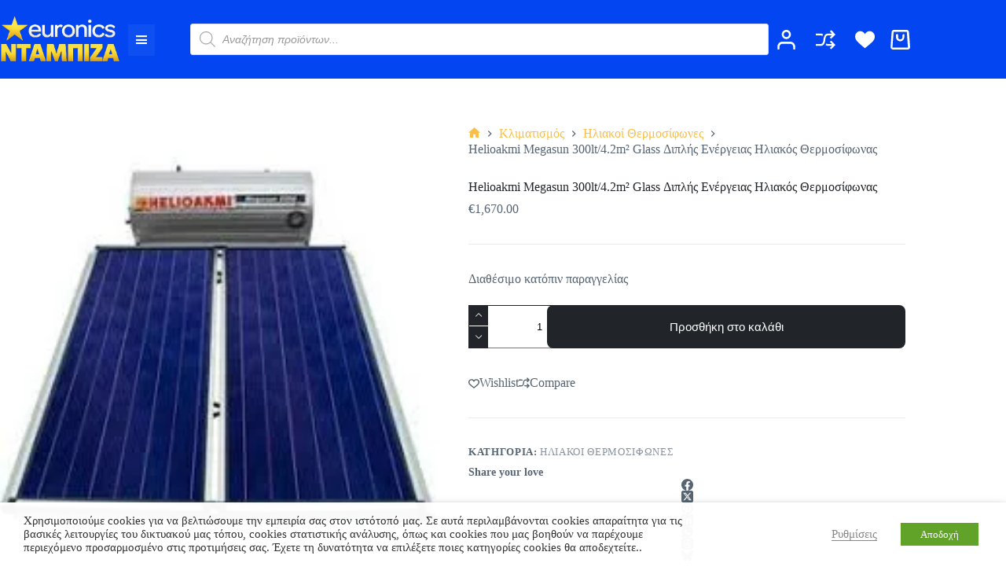

--- FILE ---
content_type: text/html; charset=UTF-8
request_url: https://dabiza.gr/product/helioakmi-megasun-300lt-4-2m%C2%B2-glass-%CE%B4%CE%B9%CF%80%CE%BB%CE%AE%CF%82-%CE%B5%CE%BD%CE%AD%CF%81%CE%B3%CE%B5%CE%B9%CE%B1%CF%82/
body_size: 94951
content:
<!doctype html>
<html lang="el">
<head>
	
	<meta charset="UTF-8">
	<meta name="viewport" content="width=device-width, initial-scale=1, maximum-scale=5, viewport-fit=cover">
	<link rel="profile" href="https://gmpg.org/xfn/11">

	<title>Helioakmi Megasun 300lt/4.2m² Glass Διπλής Ενέργειας Ηλιακός Θερμοσίφωνας &#8211; euronics ΝΤΑΜΠΙΖΑ</title>
<meta name='robots' content='max-image-preview:large' />
<link rel='dns-prefetch' href='//www.googletagmanager.com' />
<link rel='dns-prefetch' href='//fonts.googleapis.com' />
<link rel="alternate" type="application/rss+xml" title="Ροή RSS &raquo; euronics ΝΤΑΜΠΙΖΑ" href="https://dabiza.gr/feed/" />
<link rel="alternate" type="application/rss+xml" title="Ροή Σχολίων &raquo; euronics ΝΤΑΜΠΙΖΑ" href="https://dabiza.gr/comments/feed/" />
<link rel="alternate" type="application/rss+xml" title="Ροή Σχολίων euronics ΝΤΑΜΠΙΖΑ &raquo; Helioakmi Megasun 300lt/4.2m² Glass Διπλής Ενέργειας Ηλιακός Θερμοσίφωνας" href="https://dabiza.gr/product/helioakmi-megasun-300lt-4-2m%c2%b2-glass-%ce%b4%ce%b9%cf%80%ce%bb%ce%ae%cf%82-%ce%b5%ce%bd%ce%ad%cf%81%ce%b3%ce%b5%ce%b9%ce%b1%cf%82/feed/" />
<link rel="alternate" title="oEmbed (JSON)" type="application/json+oembed" href="https://dabiza.gr/wp-json/oembed/1.0/embed?url=https%3A%2F%2Fdabiza.gr%2Fproduct%2Fhelioakmi-megasun-300lt-4-2m%25c2%25b2-glass-%25ce%25b4%25ce%25b9%25cf%2580%25ce%25bb%25ce%25ae%25cf%2582-%25ce%25b5%25ce%25bd%25ce%25ad%25cf%2581%25ce%25b3%25ce%25b5%25ce%25b9%25ce%25b1%25cf%2582%2F" />
<link rel="alternate" title="oEmbed (XML)" type="text/xml+oembed" href="https://dabiza.gr/wp-json/oembed/1.0/embed?url=https%3A%2F%2Fdabiza.gr%2Fproduct%2Fhelioakmi-megasun-300lt-4-2m%25c2%25b2-glass-%25ce%25b4%25ce%25b9%25cf%2580%25ce%25bb%25ce%25ae%25cf%2582-%25ce%25b5%25ce%25bd%25ce%25ad%25cf%2581%25ce%25b3%25ce%25b5%25ce%25b9%25ce%25b1%25cf%2582%2F&#038;format=xml" />
<style id='wp-img-auto-sizes-contain-inline-css'>
img:is([sizes=auto i],[sizes^="auto," i]){contain-intrinsic-size:3000px 1500px}
/*# sourceURL=wp-img-auto-sizes-contain-inline-css */
</style>
<link rel='stylesheet' id='blocksy-dynamic-global-css' href='https://dabiza.gr/wp-content/uploads/blocksy/css/global.css?ver=01177' media='all' />
<link rel='stylesheet' id='wp-block-library-css' href='https://dabiza.gr/wp-includes/css/dist/block-library/style.min.css?ver=6.9' media='all' />
<style id='global-styles-inline-css'>
:root{--wp--preset--aspect-ratio--square: 1;--wp--preset--aspect-ratio--4-3: 4/3;--wp--preset--aspect-ratio--3-4: 3/4;--wp--preset--aspect-ratio--3-2: 3/2;--wp--preset--aspect-ratio--2-3: 2/3;--wp--preset--aspect-ratio--16-9: 16/9;--wp--preset--aspect-ratio--9-16: 9/16;--wp--preset--color--black: #000000;--wp--preset--color--cyan-bluish-gray: #abb8c3;--wp--preset--color--white: #ffffff;--wp--preset--color--pale-pink: #f78da7;--wp--preset--color--vivid-red: #cf2e2e;--wp--preset--color--luminous-vivid-orange: #ff6900;--wp--preset--color--luminous-vivid-amber: #fcb900;--wp--preset--color--light-green-cyan: #7bdcb5;--wp--preset--color--vivid-green-cyan: #00d084;--wp--preset--color--pale-cyan-blue: #8ed1fc;--wp--preset--color--vivid-cyan-blue: #0693e3;--wp--preset--color--vivid-purple: #9b51e0;--wp--preset--color--brand: #1e428a;--wp--preset--color--accent: #ff6600;--wp--preset--gradient--vivid-cyan-blue-to-vivid-purple: linear-gradient(135deg,rgb(6,147,227) 0%,rgb(155,81,224) 100%);--wp--preset--gradient--light-green-cyan-to-vivid-green-cyan: linear-gradient(135deg,rgb(122,220,180) 0%,rgb(0,208,130) 100%);--wp--preset--gradient--luminous-vivid-amber-to-luminous-vivid-orange: linear-gradient(135deg,rgb(252,185,0) 0%,rgb(255,105,0) 100%);--wp--preset--gradient--luminous-vivid-orange-to-vivid-red: linear-gradient(135deg,rgb(255,105,0) 0%,rgb(207,46,46) 100%);--wp--preset--gradient--very-light-gray-to-cyan-bluish-gray: linear-gradient(135deg,rgb(238,238,238) 0%,rgb(169,184,195) 100%);--wp--preset--gradient--cool-to-warm-spectrum: linear-gradient(135deg,rgb(74,234,220) 0%,rgb(151,120,209) 20%,rgb(207,42,186) 40%,rgb(238,44,130) 60%,rgb(251,105,98) 80%,rgb(254,248,76) 100%);--wp--preset--gradient--blush-light-purple: linear-gradient(135deg,rgb(255,206,236) 0%,rgb(152,150,240) 100%);--wp--preset--gradient--blush-bordeaux: linear-gradient(135deg,rgb(254,205,165) 0%,rgb(254,45,45) 50%,rgb(107,0,62) 100%);--wp--preset--gradient--luminous-dusk: linear-gradient(135deg,rgb(255,203,112) 0%,rgb(199,81,192) 50%,rgb(65,88,208) 100%);--wp--preset--gradient--pale-ocean: linear-gradient(135deg,rgb(255,245,203) 0%,rgb(182,227,212) 50%,rgb(51,167,181) 100%);--wp--preset--gradient--electric-grass: linear-gradient(135deg,rgb(202,248,128) 0%,rgb(113,206,126) 100%);--wp--preset--gradient--midnight: linear-gradient(135deg,rgb(2,3,129) 0%,rgb(40,116,252) 100%);--wp--preset--gradient--juicy-peach: linear-gradient(to right, #ffecd2 0%, #fcb69f 100%);--wp--preset--gradient--young-passion: linear-gradient(to right, #ff8177 0%, #ff867a 0%, #ff8c7f 21%, #f99185 52%, #cf556c 78%, #b12a5b 100%);--wp--preset--gradient--true-sunset: linear-gradient(to right, #fa709a 0%, #fee140 100%);--wp--preset--gradient--morpheus-den: linear-gradient(to top, #30cfd0 0%, #330867 100%);--wp--preset--gradient--plum-plate: linear-gradient(135deg, #667eea 0%, #764ba2 100%);--wp--preset--gradient--aqua-splash: linear-gradient(15deg, #13547a 0%, #80d0c7 100%);--wp--preset--gradient--love-kiss: linear-gradient(to top, #ff0844 0%, #ffb199 100%);--wp--preset--gradient--new-retrowave: linear-gradient(to top, #3b41c5 0%, #a981bb 49%, #ffc8a9 100%);--wp--preset--gradient--plum-bath: linear-gradient(to top, #cc208e 0%, #6713d2 100%);--wp--preset--gradient--high-flight: linear-gradient(to right, #0acffe 0%, #495aff 100%);--wp--preset--gradient--teen-party: linear-gradient(-225deg, #FF057C 0%, #8D0B93 50%, #321575 100%);--wp--preset--gradient--fabled-sunset: linear-gradient(-225deg, #231557 0%, #44107A 29%, #FF1361 67%, #FFF800 100%);--wp--preset--gradient--arielle-smile: radial-gradient(circle 248px at center, #16d9e3 0%, #30c7ec 47%, #46aef7 100%);--wp--preset--gradient--itmeo-branding: linear-gradient(180deg, #2af598 0%, #009efd 100%);--wp--preset--gradient--deep-blue: linear-gradient(to right, #6a11cb 0%, #2575fc 100%);--wp--preset--gradient--strong-bliss: linear-gradient(to right, #f78ca0 0%, #f9748f 19%, #fd868c 60%, #fe9a8b 100%);--wp--preset--gradient--sweet-period: linear-gradient(to top, #3f51b1 0%, #5a55ae 13%, #7b5fac 25%, #8f6aae 38%, #a86aa4 50%, #cc6b8e 62%, #f18271 75%, #f3a469 87%, #f7c978 100%);--wp--preset--gradient--purple-division: linear-gradient(to top, #7028e4 0%, #e5b2ca 100%);--wp--preset--gradient--cold-evening: linear-gradient(to top, #0c3483 0%, #a2b6df 100%, #6b8cce 100%, #a2b6df 100%);--wp--preset--gradient--mountain-rock: linear-gradient(to right, #868f96 0%, #596164 100%);--wp--preset--gradient--desert-hump: linear-gradient(to top, #c79081 0%, #dfa579 100%);--wp--preset--gradient--ethernal-constance: linear-gradient(to top, #09203f 0%, #537895 100%);--wp--preset--gradient--happy-memories: linear-gradient(-60deg, #ff5858 0%, #f09819 100%);--wp--preset--gradient--grown-early: linear-gradient(to top, #0ba360 0%, #3cba92 100%);--wp--preset--gradient--morning-salad: linear-gradient(-225deg, #B7F8DB 0%, #50A7C2 100%);--wp--preset--gradient--night-call: linear-gradient(-225deg, #AC32E4 0%, #7918F2 48%, #4801FF 100%);--wp--preset--gradient--mind-crawl: linear-gradient(-225deg, #473B7B 0%, #3584A7 51%, #30D2BE 100%);--wp--preset--gradient--angel-care: linear-gradient(-225deg, #FFE29F 0%, #FFA99F 48%, #FF719A 100%);--wp--preset--gradient--juicy-cake: linear-gradient(to top, #e14fad 0%, #f9d423 100%);--wp--preset--gradient--rich-metal: linear-gradient(to right, #d7d2cc 0%, #304352 100%);--wp--preset--gradient--mole-hall: linear-gradient(-20deg, #616161 0%, #9bc5c3 100%);--wp--preset--gradient--cloudy-knoxville: linear-gradient(120deg, #fdfbfb 0%, #ebedee 100%);--wp--preset--gradient--soft-grass: linear-gradient(to top, #c1dfc4 0%, #deecdd 100%);--wp--preset--gradient--saint-petersburg: linear-gradient(135deg, #f5f7fa 0%, #c3cfe2 100%);--wp--preset--gradient--everlasting-sky: linear-gradient(135deg, #fdfcfb 0%, #e2d1c3 100%);--wp--preset--gradient--kind-steel: linear-gradient(-20deg, #e9defa 0%, #fbfcdb 100%);--wp--preset--gradient--over-sun: linear-gradient(60deg, #abecd6 0%, #fbed96 100%);--wp--preset--gradient--premium-white: linear-gradient(to top, #d5d4d0 0%, #d5d4d0 1%, #eeeeec 31%, #efeeec 75%, #e9e9e7 100%);--wp--preset--gradient--clean-mirror: linear-gradient(45deg, #93a5cf 0%, #e4efe9 100%);--wp--preset--gradient--wild-apple: linear-gradient(to top, #d299c2 0%, #fef9d7 100%);--wp--preset--gradient--snow-again: linear-gradient(to top, #e6e9f0 0%, #eef1f5 100%);--wp--preset--gradient--confident-cloud: linear-gradient(to top, #dad4ec 0%, #dad4ec 1%, #f3e7e9 100%);--wp--preset--gradient--glass-water: linear-gradient(to top, #dfe9f3 0%, white 100%);--wp--preset--gradient--perfect-white: linear-gradient(-225deg, #E3FDF5 0%, #FFE6FA 100%);--wp--preset--font-size--small: 13px;--wp--preset--font-size--medium: 20px;--wp--preset--font-size--large: clamp(22px, 1.375rem + ((1vw - 3.2px) * 0.625), 30px);--wp--preset--font-size--x-large: clamp(30px, 1.875rem + ((1vw - 3.2px) * 1.563), 50px);--wp--preset--font-size--xx-large: clamp(45px, 2.813rem + ((1vw - 3.2px) * 2.734), 80px);--wp--preset--font-family--body: Roboto, sans-serif;--wp--preset--font-family--heading: Poppins, sans-serif;--wp--preset--spacing--20: 0.44rem;--wp--preset--spacing--30: 0.67rem;--wp--preset--spacing--40: 1rem;--wp--preset--spacing--50: 1.5rem;--wp--preset--spacing--60: 2.25rem;--wp--preset--spacing--70: 3.38rem;--wp--preset--spacing--80: 5.06rem;--wp--preset--shadow--natural: 6px 6px 9px rgba(0, 0, 0, 0.2);--wp--preset--shadow--deep: 12px 12px 50px rgba(0, 0, 0, 0.4);--wp--preset--shadow--sharp: 6px 6px 0px rgba(0, 0, 0, 0.2);--wp--preset--shadow--outlined: 6px 6px 0px -3px rgb(255, 255, 255), 6px 6px rgb(0, 0, 0);--wp--preset--shadow--crisp: 6px 6px 0px rgb(0, 0, 0);}:root { --wp--style--global--content-size: var(--theme-block-max-width);--wp--style--global--wide-size: var(--theme-block-wide-max-width); }:where(body) { margin: 0; }.wp-site-blocks > .alignleft { float: left; margin-right: 2em; }.wp-site-blocks > .alignright { float: right; margin-left: 2em; }.wp-site-blocks > .aligncenter { justify-content: center; margin-left: auto; margin-right: auto; }:where(.wp-site-blocks) > * { margin-block-start: var(--theme-content-spacing); margin-block-end: 0; }:where(.wp-site-blocks) > :first-child { margin-block-start: 0; }:where(.wp-site-blocks) > :last-child { margin-block-end: 0; }:root { --wp--style--block-gap: var(--theme-content-spacing); }:root :where(.is-layout-flow) > :first-child{margin-block-start: 0;}:root :where(.is-layout-flow) > :last-child{margin-block-end: 0;}:root :where(.is-layout-flow) > *{margin-block-start: var(--theme-content-spacing);margin-block-end: 0;}:root :where(.is-layout-constrained) > :first-child{margin-block-start: 0;}:root :where(.is-layout-constrained) > :last-child{margin-block-end: 0;}:root :where(.is-layout-constrained) > *{margin-block-start: var(--theme-content-spacing);margin-block-end: 0;}:root :where(.is-layout-flex){gap: var(--theme-content-spacing);}:root :where(.is-layout-grid){gap: var(--theme-content-spacing);}.is-layout-flow > .alignleft{float: left;margin-inline-start: 0;margin-inline-end: 2em;}.is-layout-flow > .alignright{float: right;margin-inline-start: 2em;margin-inline-end: 0;}.is-layout-flow > .aligncenter{margin-left: auto !important;margin-right: auto !important;}.is-layout-constrained > .alignleft{float: left;margin-inline-start: 0;margin-inline-end: 2em;}.is-layout-constrained > .alignright{float: right;margin-inline-start: 2em;margin-inline-end: 0;}.is-layout-constrained > .aligncenter{margin-left: auto !important;margin-right: auto !important;}.is-layout-constrained > :where(:not(.alignleft):not(.alignright):not(.alignfull)){max-width: var(--wp--style--global--content-size);margin-left: auto !important;margin-right: auto !important;}.is-layout-constrained > .alignwide{max-width: var(--wp--style--global--wide-size);}body .is-layout-flex{display: flex;}.is-layout-flex{flex-wrap: wrap;align-items: center;}.is-layout-flex > :is(*, div){margin: 0;}body .is-layout-grid{display: grid;}.is-layout-grid > :is(*, div){margin: 0;}body{font-family: var(--wp--preset--font-family--body);padding-top: 0px;padding-right: 0px;padding-bottom: 0px;padding-left: 0px;}:root :where(.wp-element-button, .wp-block-button__link){font-style: inherit;font-weight: inherit;letter-spacing: inherit;text-transform: inherit;}.has-black-color{color: var(--wp--preset--color--black) !important;}.has-cyan-bluish-gray-color{color: var(--wp--preset--color--cyan-bluish-gray) !important;}.has-white-color{color: var(--wp--preset--color--white) !important;}.has-pale-pink-color{color: var(--wp--preset--color--pale-pink) !important;}.has-vivid-red-color{color: var(--wp--preset--color--vivid-red) !important;}.has-luminous-vivid-orange-color{color: var(--wp--preset--color--luminous-vivid-orange) !important;}.has-luminous-vivid-amber-color{color: var(--wp--preset--color--luminous-vivid-amber) !important;}.has-light-green-cyan-color{color: var(--wp--preset--color--light-green-cyan) !important;}.has-vivid-green-cyan-color{color: var(--wp--preset--color--vivid-green-cyan) !important;}.has-pale-cyan-blue-color{color: var(--wp--preset--color--pale-cyan-blue) !important;}.has-vivid-cyan-blue-color{color: var(--wp--preset--color--vivid-cyan-blue) !important;}.has-vivid-purple-color{color: var(--wp--preset--color--vivid-purple) !important;}.has-brand-color{color: var(--wp--preset--color--brand) !important;}.has-accent-color{color: var(--wp--preset--color--accent) !important;}.has-black-background-color{background-color: var(--wp--preset--color--black) !important;}.has-cyan-bluish-gray-background-color{background-color: var(--wp--preset--color--cyan-bluish-gray) !important;}.has-white-background-color{background-color: var(--wp--preset--color--white) !important;}.has-pale-pink-background-color{background-color: var(--wp--preset--color--pale-pink) !important;}.has-vivid-red-background-color{background-color: var(--wp--preset--color--vivid-red) !important;}.has-luminous-vivid-orange-background-color{background-color: var(--wp--preset--color--luminous-vivid-orange) !important;}.has-luminous-vivid-amber-background-color{background-color: var(--wp--preset--color--luminous-vivid-amber) !important;}.has-light-green-cyan-background-color{background-color: var(--wp--preset--color--light-green-cyan) !important;}.has-vivid-green-cyan-background-color{background-color: var(--wp--preset--color--vivid-green-cyan) !important;}.has-pale-cyan-blue-background-color{background-color: var(--wp--preset--color--pale-cyan-blue) !important;}.has-vivid-cyan-blue-background-color{background-color: var(--wp--preset--color--vivid-cyan-blue) !important;}.has-vivid-purple-background-color{background-color: var(--wp--preset--color--vivid-purple) !important;}.has-brand-background-color{background-color: var(--wp--preset--color--brand) !important;}.has-accent-background-color{background-color: var(--wp--preset--color--accent) !important;}.has-black-border-color{border-color: var(--wp--preset--color--black) !important;}.has-cyan-bluish-gray-border-color{border-color: var(--wp--preset--color--cyan-bluish-gray) !important;}.has-white-border-color{border-color: var(--wp--preset--color--white) !important;}.has-pale-pink-border-color{border-color: var(--wp--preset--color--pale-pink) !important;}.has-vivid-red-border-color{border-color: var(--wp--preset--color--vivid-red) !important;}.has-luminous-vivid-orange-border-color{border-color: var(--wp--preset--color--luminous-vivid-orange) !important;}.has-luminous-vivid-amber-border-color{border-color: var(--wp--preset--color--luminous-vivid-amber) !important;}.has-light-green-cyan-border-color{border-color: var(--wp--preset--color--light-green-cyan) !important;}.has-vivid-green-cyan-border-color{border-color: var(--wp--preset--color--vivid-green-cyan) !important;}.has-pale-cyan-blue-border-color{border-color: var(--wp--preset--color--pale-cyan-blue) !important;}.has-vivid-cyan-blue-border-color{border-color: var(--wp--preset--color--vivid-cyan-blue) !important;}.has-vivid-purple-border-color{border-color: var(--wp--preset--color--vivid-purple) !important;}.has-brand-border-color{border-color: var(--wp--preset--color--brand) !important;}.has-accent-border-color{border-color: var(--wp--preset--color--accent) !important;}.has-vivid-cyan-blue-to-vivid-purple-gradient-background{background: var(--wp--preset--gradient--vivid-cyan-blue-to-vivid-purple) !important;}.has-light-green-cyan-to-vivid-green-cyan-gradient-background{background: var(--wp--preset--gradient--light-green-cyan-to-vivid-green-cyan) !important;}.has-luminous-vivid-amber-to-luminous-vivid-orange-gradient-background{background: var(--wp--preset--gradient--luminous-vivid-amber-to-luminous-vivid-orange) !important;}.has-luminous-vivid-orange-to-vivid-red-gradient-background{background: var(--wp--preset--gradient--luminous-vivid-orange-to-vivid-red) !important;}.has-very-light-gray-to-cyan-bluish-gray-gradient-background{background: var(--wp--preset--gradient--very-light-gray-to-cyan-bluish-gray) !important;}.has-cool-to-warm-spectrum-gradient-background{background: var(--wp--preset--gradient--cool-to-warm-spectrum) !important;}.has-blush-light-purple-gradient-background{background: var(--wp--preset--gradient--blush-light-purple) !important;}.has-blush-bordeaux-gradient-background{background: var(--wp--preset--gradient--blush-bordeaux) !important;}.has-luminous-dusk-gradient-background{background: var(--wp--preset--gradient--luminous-dusk) !important;}.has-pale-ocean-gradient-background{background: var(--wp--preset--gradient--pale-ocean) !important;}.has-electric-grass-gradient-background{background: var(--wp--preset--gradient--electric-grass) !important;}.has-midnight-gradient-background{background: var(--wp--preset--gradient--midnight) !important;}.has-juicy-peach-gradient-background{background: var(--wp--preset--gradient--juicy-peach) !important;}.has-young-passion-gradient-background{background: var(--wp--preset--gradient--young-passion) !important;}.has-true-sunset-gradient-background{background: var(--wp--preset--gradient--true-sunset) !important;}.has-morpheus-den-gradient-background{background: var(--wp--preset--gradient--morpheus-den) !important;}.has-plum-plate-gradient-background{background: var(--wp--preset--gradient--plum-plate) !important;}.has-aqua-splash-gradient-background{background: var(--wp--preset--gradient--aqua-splash) !important;}.has-love-kiss-gradient-background{background: var(--wp--preset--gradient--love-kiss) !important;}.has-new-retrowave-gradient-background{background: var(--wp--preset--gradient--new-retrowave) !important;}.has-plum-bath-gradient-background{background: var(--wp--preset--gradient--plum-bath) !important;}.has-high-flight-gradient-background{background: var(--wp--preset--gradient--high-flight) !important;}.has-teen-party-gradient-background{background: var(--wp--preset--gradient--teen-party) !important;}.has-fabled-sunset-gradient-background{background: var(--wp--preset--gradient--fabled-sunset) !important;}.has-arielle-smile-gradient-background{background: var(--wp--preset--gradient--arielle-smile) !important;}.has-itmeo-branding-gradient-background{background: var(--wp--preset--gradient--itmeo-branding) !important;}.has-deep-blue-gradient-background{background: var(--wp--preset--gradient--deep-blue) !important;}.has-strong-bliss-gradient-background{background: var(--wp--preset--gradient--strong-bliss) !important;}.has-sweet-period-gradient-background{background: var(--wp--preset--gradient--sweet-period) !important;}.has-purple-division-gradient-background{background: var(--wp--preset--gradient--purple-division) !important;}.has-cold-evening-gradient-background{background: var(--wp--preset--gradient--cold-evening) !important;}.has-mountain-rock-gradient-background{background: var(--wp--preset--gradient--mountain-rock) !important;}.has-desert-hump-gradient-background{background: var(--wp--preset--gradient--desert-hump) !important;}.has-ethernal-constance-gradient-background{background: var(--wp--preset--gradient--ethernal-constance) !important;}.has-happy-memories-gradient-background{background: var(--wp--preset--gradient--happy-memories) !important;}.has-grown-early-gradient-background{background: var(--wp--preset--gradient--grown-early) !important;}.has-morning-salad-gradient-background{background: var(--wp--preset--gradient--morning-salad) !important;}.has-night-call-gradient-background{background: var(--wp--preset--gradient--night-call) !important;}.has-mind-crawl-gradient-background{background: var(--wp--preset--gradient--mind-crawl) !important;}.has-angel-care-gradient-background{background: var(--wp--preset--gradient--angel-care) !important;}.has-juicy-cake-gradient-background{background: var(--wp--preset--gradient--juicy-cake) !important;}.has-rich-metal-gradient-background{background: var(--wp--preset--gradient--rich-metal) !important;}.has-mole-hall-gradient-background{background: var(--wp--preset--gradient--mole-hall) !important;}.has-cloudy-knoxville-gradient-background{background: var(--wp--preset--gradient--cloudy-knoxville) !important;}.has-soft-grass-gradient-background{background: var(--wp--preset--gradient--soft-grass) !important;}.has-saint-petersburg-gradient-background{background: var(--wp--preset--gradient--saint-petersburg) !important;}.has-everlasting-sky-gradient-background{background: var(--wp--preset--gradient--everlasting-sky) !important;}.has-kind-steel-gradient-background{background: var(--wp--preset--gradient--kind-steel) !important;}.has-over-sun-gradient-background{background: var(--wp--preset--gradient--over-sun) !important;}.has-premium-white-gradient-background{background: var(--wp--preset--gradient--premium-white) !important;}.has-clean-mirror-gradient-background{background: var(--wp--preset--gradient--clean-mirror) !important;}.has-wild-apple-gradient-background{background: var(--wp--preset--gradient--wild-apple) !important;}.has-snow-again-gradient-background{background: var(--wp--preset--gradient--snow-again) !important;}.has-confident-cloud-gradient-background{background: var(--wp--preset--gradient--confident-cloud) !important;}.has-glass-water-gradient-background{background: var(--wp--preset--gradient--glass-water) !important;}.has-perfect-white-gradient-background{background: var(--wp--preset--gradient--perfect-white) !important;}.has-small-font-size{font-size: var(--wp--preset--font-size--small) !important;}.has-medium-font-size{font-size: var(--wp--preset--font-size--medium) !important;}.has-large-font-size{font-size: var(--wp--preset--font-size--large) !important;}.has-x-large-font-size{font-size: var(--wp--preset--font-size--x-large) !important;}.has-xx-large-font-size{font-size: var(--wp--preset--font-size--xx-large) !important;}.has-body-font-family{font-family: var(--wp--preset--font-family--body) !important;}.has-heading-font-family{font-family: var(--wp--preset--font-family--heading) !important;}
:root :where(.wp-block-pullquote){font-size: clamp(0.984em, 0.984rem + ((1vw - 0.2em) * 0.645), 1.5em);line-height: 1.6;}
/*# sourceURL=global-styles-inline-css */
</style>
<link rel='stylesheet' id='ct-main-styles-css' href='https://dabiza.gr/wp-content/themes/blocksy/static/bundle/main.min.css?ver=2.1.25' media='all' />
<link rel='stylesheet' id='blocksy-pro-popup-styles-css' href='https://dabiza.gr/wp-content/plugins/blocksy-companion-pro/framework/premium/static/bundle/popups.min.css?ver=2.1.25' media='all' />
<link rel='stylesheet' id='blocksy-ext-woocommerce-extra-styles-css' href='https://dabiza.gr/wp-content/plugins/blocksy-companion-pro/framework/premium/extensions/woocommerce-extra/static/bundle/main.min.css?ver=2.1.25' media='all' />
<link rel='stylesheet' id='blocksy-ext-woocommerce-extra-additional-actions-styles-css' href='https://dabiza.gr/wp-content/plugins/blocksy-companion-pro/framework/premium/extensions/woocommerce-extra/static/bundle/additional-actions.min.css?ver=2.1.25' media='all' />
<link rel='stylesheet' id='cookie-law-info-css' href='https://dabiza.gr/wp-content/plugins/webtoffee-gdpr-cookie-consent/public/css/cookie-law-info-public.css?ver=2.3.8' media='all' />
<link rel='stylesheet' id='cookie-law-info-gdpr-css' href='https://dabiza.gr/wp-content/plugins/webtoffee-gdpr-cookie-consent/public/css/cookie-law-info-gdpr.css?ver=2.3.8' media='all' />
<style id='cookie-law-info-gdpr-inline-css'>
.cli-modal-content, .cli-tab-content { background-color: #ffffff; }.cli-privacy-content-text, .cli-modal .cli-modal-dialog, .cli-tab-container p, a.cli-privacy-readmore { color: #000000; }.cli-tab-header { background-color: #f2f2f2; }.cli-tab-header, .cli-tab-header a.cli-nav-link,span.cli-necessary-caption,.cli-switch .cli-slider:after { color: #000000; }.cli-switch .cli-slider:before { background-color: #ffffff; }.cli-switch input:checked + .cli-slider:before { background-color: #ffffff; }.cli-switch .cli-slider { background-color: #e3e1e8; }.cli-switch input:checked + .cli-slider { background-color: #28a745; }.cli-modal-close svg { fill: #000000; }.cli-tab-footer .wt-cli-privacy-accept-all-btn { background-color: #00acad; color: #ffffff}.cli-tab-footer .wt-cli-privacy-accept-btn { background-color: #00acad; color: #ffffff}.cli-tab-header a:before{ border-right: 1px solid #000000; border-bottom: 1px solid #000000; }
/*# sourceURL=cookie-law-info-gdpr-inline-css */
</style>
<link rel='stylesheet' id='photoswipe-css' href='https://dabiza.gr/wp-content/plugins/woocommerce/assets/css/photoswipe/photoswipe.min.css?ver=10.4.3' media='all' />
<link rel='stylesheet' id='photoswipe-default-skin-css' href='https://dabiza.gr/wp-content/plugins/woocommerce/assets/css/photoswipe/default-skin/default-skin.min.css?ver=10.4.3' media='all' />
<style id='woocommerce-inline-inline-css'>
.woocommerce form .form-row .required { visibility: visible; }
/*# sourceURL=woocommerce-inline-inline-css */
</style>
<link rel='stylesheet' id='megamenu-css' href='https://dabiza.gr/wp-content/uploads/maxmegamenu/style.css?ver=4aa2ee' media='all' />
<link rel='stylesheet' id='dashicons-css' href='https://dabiza.gr/wp-includes/css/dashicons.min.css?ver=6.9' media='all' />
<link rel='stylesheet' id='megamenu-genericons-css' href='https://dabiza.gr/wp-content/plugins/megamenu-pro/icons/genericons/genericons/genericons.css?ver=2.4.4' media='all' />
<link rel='stylesheet' id='megamenu-fontawesome6-css' href='https://dabiza.gr/wp-content/plugins/megamenu-pro/icons/fontawesome6/css/all.min.css?ver=2.4.4' media='all' />
<link rel='stylesheet' id='dgwt-wcas-style-css' href='https://dabiza.gr/wp-content/plugins/ajax-search-for-woocommerce-premium/assets/css/style.min.css?ver=1.32.2' media='all' />
<link rel='stylesheet' id='blocksy-parent-style-css' href='https://dabiza.gr/wp-content/themes/blocksy/style.css?ver=6.9' media='all' />
<link rel='stylesheet' id='blocksy-child-style-css' href='https://dabiza.gr/wp-content/themes/blocksy-child/style.css?ver=6.9' media='all' />
<link rel='stylesheet' id='ct-woocommerce-styles-css' href='https://dabiza.gr/wp-content/themes/blocksy/static/bundle/woocommerce.min.css?ver=2.1.25' media='all' />
<link rel='stylesheet' id='blocksy-fonts-font-source-google-css' href='https://fonts.googleapis.com/css2?family=Alexandria:wght@300;400;500;600;700&#038;display=swap' media='all' />
<link rel='stylesheet' id='ct-comments-styles-css' href='https://dabiza.gr/wp-content/themes/blocksy/static/bundle/comments.min.css?ver=2.1.25' media='all' />
<link rel='stylesheet' id='ct-share-box-styles-css' href='https://dabiza.gr/wp-content/themes/blocksy/static/bundle/share-box.min.css?ver=2.1.25' media='all' />
<link rel='stylesheet' id='ct-flexy-styles-css' href='https://dabiza.gr/wp-content/themes/blocksy/static/bundle/flexy.min.css?ver=2.1.25' media='all' />
<style id='greenshift-post-css-606-inline-css'>
#gspb_row-id-gsbp-31c539c{justify-content:space-between;margin-top:0;display:flex;flex-wrap:wrap;margin-bottom:0;padding:40px;background-color:var(--wp--preset--color--palette-color-4, var(--theme-palette-color-4, #212529))}#gspb_row-id-gsbp-31c539c>.gspb_row__content{display:flex;justify-content:space-between;margin:0 auto;width:100%;flex-wrap:wrap;row-gap:40px}.gspb_row{position:relative}div[id^=gspb_col-id]{box-sizing:border-box;position:relative;padding:var(--gs-row-column-padding, 15px min(3vw, 20px))}body.gspb-bodyfront #gspb_row-id-gsbp-31c539c>.gspb_row__content{width:var(--theme-container-width, 1200px);max-width:var(--theme-normal-container-max-width, 1200px)}#gspb_row-id-gsbp-31c539c,#gspb_row-id-gsbp-31c539c>.gspb_backgroundOverlay{border-top-left-radius:20px;border-top-right-radius:20px;border-bottom-right-radius:20px;border-bottom-left-radius:20px}body.gspb-bodyfront #gspb_row-id-gsbp-31c539c{position:relative;z-index:10}#gspb_col-id-gsbp-a887f5e.gspb_row__col--3{width:calc(25% - 20px)}@media (max-width: 999.98px){#gspb_col-id-gsbp-a887f5e.gspb_row__col--3{width:calc(50% - 20px)}}@media (max-width: 689.98px){#gspb_col-id-gsbp-a887f5e.gspb_row__col--3{width:calc(50% - 20px)}}@media (max-width: 689.98px){#gspb_col-id-gsbp-a887f5e.gspb_row__col--3{width:100%}}.gspb_row #gspb_col-id-gsbp-4f9f54f.gspb_row__col--3,.gspb_row #gspb_col-id-gsbp-832883e.gspb_row__col--3,.gspb_row #gspb_col-id-gsbp-a887f5e.gspb_row__col--3,.gspb_row #gspb_col-id-gsbp-cd0d15d.gspb_row__col--3{padding:0}body #gspb_col-id-gsbp-4f9f54f.gspb_row__col--3,body #gspb_col-id-gsbp-832883e.gspb_row__col--3,body #gspb_col-id-gsbp-a887f5e.gspb_row__col--3,body #gspb_col-id-gsbp-cd0d15d.gspb_row__col--3{display:flex;column-gap:18px}#gspb_iconBox-id-gsbp-dfb5e92 svg{height:30px!important;width:30px!important;min-width:30px!important;fill:#fff!important;margin:0!important}#gspb_iconBox-id-gsbp-dfb5e92{display:flex}#gspb_iconBox-id-gsbp-dfb5e92 svg path{fill:#fff!important}.gspb_container-id-gsbp-076a9bf{flex-direction:column;box-sizing:border-box}#gspb_container-id-gsbp-076a9bf.gspb_container>p:last-of-type,#gspb_container-id-gsbp-3bdc0e8.gspb_container>p:last-of-type,#gspb_container-id-gsbp-a051e8b.gspb_container>p:last-of-type,#gspb_container-id-gsbp-a645e98.gspb_container>p:last-of-type,#gspb_container-id-gsbp-c82b8cb.gspb_container>p:last-of-type{margin-bottom:0}#gspb_container-id-gsbp-076a9bf.gspb_container{position:relative}#gspb_heading-id-gsbp-0f2bbb1{font-size:16px;font-weight:600!important;color:#fff;margin-top:0;margin-bottom:5px}.gspb_text-id-gsbp-632a7d7{font-size:14px;color:#ffffffcc}#gspb_col-id-gsbp-4f9f54f.gspb_row__col--3{width:calc(25% - 20px)}@media (max-width: 999.98px){#gspb_col-id-gsbp-4f9f54f.gspb_row__col--3{width:calc(50% - 20px)}}@media (max-width: 689.98px){#gspb_col-id-gsbp-4f9f54f.gspb_row__col--3{width:calc(50% - 20px)}}@media (max-width: 689.98px){#gspb_col-id-gsbp-4f9f54f.gspb_row__col--3{width:100%}}#gspb_iconBox-id-gsbp-cbe7be6 svg{height:30px!important;width:30px!important;min-width:30px!important;fill:#fff!important;margin:0!important}#gspb_iconBox-id-gsbp-cbe7be6{display:flex}#gspb_iconBox-id-gsbp-cbe7be6 svg path{fill:#fff!important}.gspb_container-id-gsbp-a051e8b{flex-direction:column;box-sizing:border-box}#gspb_container-id-gsbp-a051e8b.gspb_container{position:relative}#gspb_heading-id-gsbp-00b3255{font-size:16px;font-weight:600!important;color:#fff;margin-top:0;margin-bottom:5px}.gspb_text-id-gsbp-8188705{font-size:14px;color:#ffffffcc}#gspb_col-id-gsbp-cd0d15d.gspb_row__col--3{width:calc(25% - 20px)}@media (max-width: 999.98px){#gspb_col-id-gsbp-cd0d15d.gspb_row__col--3{width:calc(50% - 20px)}}@media (max-width: 689.98px){#gspb_col-id-gsbp-cd0d15d.gspb_row__col--3{width:calc(50% - 20px)}}@media (max-width: 689.98px){#gspb_col-id-gsbp-cd0d15d.gspb_row__col--3{width:100%}}#gspb_iconBox-id-gsbp-cbb70c4{display:flex}.gspb_container-id-gsbp-3bdc0e8{flex-direction:column;box-sizing:border-box}#gspb_container-id-gsbp-3bdc0e8.gspb_container{position:relative}#gspb_heading-id-gsbp-cb045af{font-size:16px;font-weight:600!important;color:#fff;margin-top:0;margin-bottom:5px}.gspb_text-id-gsbp-3b50cb1{font-size:14px;color:#ffffffcc}#gspb_col-id-gsbp-832883e.gspb_row__col--3{width:calc(25% - 20px)}@media (max-width: 999.98px){#gspb_col-id-gsbp-832883e.gspb_row__col--3{width:calc(50% - 20px)}}@media (max-width: 689.98px){#gspb_col-id-gsbp-832883e.gspb_row__col--3{width:calc(50% - 20px)}}@media (max-width: 689.98px){#gspb_col-id-gsbp-832883e.gspb_row__col--3{width:100%}}#gspb_iconBox-id-gsbp-03196a0 svg,#gspb_iconBox-id-gsbp-cbb70c4 svg{height:30px!important;width:30px!important;min-width:30px!important;fill:#fff!important;margin:0!important}#gspb_iconBox-id-gsbp-03196a0{display:flex}#gspb_iconBox-id-gsbp-03196a0 svg path,#gspb_iconBox-id-gsbp-cbb70c4 svg path{fill:#fff!important}.gspb_container-id-gsbp-a645e98{flex-direction:column;box-sizing:border-box}#gspb_container-id-gsbp-a645e98.gspb_container,#gspb_container-id-gsbp-c82b8cb.gspb_container{position:relative}#gspb_heading-id-gsbp-d317da5{font-size:16px;font-weight:600!important;color:#fff;margin-top:0;margin-bottom:5px}.gspb_text-id-gsbp-443ab6a{font-size:14px;color:#ffffffcc}.gspb_container-id-gsbp-c82b8cb{flex-direction:column;box-sizing:border-box}#gspb_container-id-gsbp-c82b8cb.gspb_container{margin-top:-70px;margin-bottom:0;background-color:var(--wp--preset--color--palette-color-7, var(--theme-palette-color-7, #F9FAFB));height:70px}
/*# sourceURL=greenshift-post-css-606-inline-css */
</style>
<link rel='stylesheet' id='blocksy-pro-search-input-styles-css' href='https://dabiza.gr/wp-content/plugins/blocksy-companion-pro/framework/premium/static/bundle/search-input.min.css?ver=2.1.25' media='all' />
<link rel='stylesheet' id='blocksy-ext-woocommerce-extra-floating-cart-styles-css' href='https://dabiza.gr/wp-content/plugins/blocksy-companion-pro/framework/premium/extensions/woocommerce-extra/static/bundle/floating-bar.min.css?ver=2.1.25' media='all' />
<link rel='stylesheet' id='blocksy-ext-woocommerce-extra-product-wishlist-table-styles-css' href='https://dabiza.gr/wp-content/plugins/blocksy-companion-pro/framework/premium/extensions/woocommerce-extra/static/bundle/wishlist-table.min.css?ver=2.1.25' media='all' />
<link rel='stylesheet' id='blocksy-ext-woocommerce-extra-wishlist-styles-css' href='https://dabiza.gr/wp-content/plugins/blocksy-companion-pro/framework/premium/extensions/woocommerce-extra/static/bundle/wishlist.min.css?ver=2.1.25' media='all' />
<link rel='stylesheet' id='blocksy-ext-woocommerce-extra-product-gallery-styles-css' href='https://dabiza.gr/wp-content/plugins/blocksy-companion-pro/framework/premium/extensions/woocommerce-extra/static/bundle/gallery-types.min.css?ver=2.1.25' media='all' />
<link rel='stylesheet' id='blocksy-ext-woocommerce-extra-shipping-progress-styles-css' href='https://dabiza.gr/wp-content/plugins/blocksy-companion-pro/framework/premium/extensions/woocommerce-extra/static/bundle/shipping-progress.min.css?ver=2.1.25' media='all' />
<link rel='stylesheet' id='blocksy-ext-woocommerce-extra-advanced-reviews-styles-css' href='https://dabiza.gr/wp-content/plugins/blocksy-companion-pro/framework/premium/extensions/woocommerce-extra/static/bundle/advanced-reviews.min.css?ver=2.1.25' media='all' />
<link rel='stylesheet' id='blocksy-ext-woocommerce-extra-custom-badges-styles-css' href='https://dabiza.gr/wp-content/plugins/blocksy-companion-pro/framework/premium/extensions/woocommerce-extra/static/bundle/custom-badges.min.css?ver=2.1.25' media='all' />
<link rel='stylesheet' id='blocksy-ext-shortcuts-styles-css' href='https://dabiza.gr/wp-content/plugins/blocksy-companion-pro/framework/premium/extensions/shortcuts/static/bundle/main.min.css?ver=2.1.25' media='all' />
<link rel='stylesheet' id='blocksy-companion-header-account-styles-css' href='https://dabiza.gr/wp-content/plugins/blocksy-companion-pro/static/bundle/header-account.min.css?ver=2.1.25' media='all' />
<script src="https://dabiza.gr/wp-includes/js/jquery/jquery.min.js?ver=3.7.1" id="jquery-core-js"></script>
<script src="https://dabiza.gr/wp-includes/js/jquery/jquery-migrate.min.js?ver=3.4.1" id="jquery-migrate-js"></script>
<script id="cookie-law-info-js-extra">
var Cli_Data = {"nn_cookie_ids":[],"non_necessary_cookies":[],"cookielist":{"%ce%b1%cf%80%ce%b1%cf%81%ce%b1%ce%af%cf%84%ce%b7%cf%84%ce%b1":{"id":508,"status":true,"priority":0,"title":"\u0391\u03c0\u03b1\u03c1\u03b1\u03af\u03c4\u03b7\u03c4\u03b1","strict":true,"default_state":false,"ccpa_optout":false,"loadonstart":false},"%ce%bb%ce%b5%ce%b9%cf%84%ce%bf%cf%85%cf%81%ce%b3%ce%b9%ce%ba%ce%ac":{"id":509,"status":true,"priority":5,"title":"\u039b\u03b5\u03b9\u03c4\u03bf\u03c5\u03c1\u03b3\u03b9\u03ba\u03ac","strict":false,"default_state":false,"ccpa_optout":false,"loadonstart":false},"%ce%b1%ce%bd%ce%ac%ce%bb%cf%85%cf%83%ce%b7%cf%82":{"id":511,"status":true,"priority":3,"title":"\u0391\u03bd\u03ac\u03bb\u03c5\u03c3\u03b7\u03c2","strict":false,"default_state":false,"ccpa_optout":false,"loadonstart":false},"%cf%83%cf%84%cf%8c%cf%87%ce%b5%cf%85%cf%83%ce%b7%cf%82":{"id":512,"status":true,"priority":2,"title":"\u03a3\u03c4\u03cc\u03c7\u03b5\u03c5\u03c3\u03b7\u03c2","strict":false,"default_state":false,"ccpa_optout":false,"loadonstart":false}},"ajax_url":"https://dabiza.gr/wp-admin/admin-ajax.php","current_lang":"el","security":"f21cff8d93","eu_countries":["GB"],"geoIP":"disabled","use_custom_geolocation_api":"","custom_geolocation_api":"https://geoip.cookieyes.com/geoip/checker/result.php","consentVersion":"1","strictlyEnabled":["necessary","obligatoire","%ce%b1%cf%80%ce%b1%cf%81%ce%b1%ce%af%cf%84%ce%b7%cf%84%ce%b1"],"cookieDomain":"","privacy_length":"250","ccpaEnabled":"","ccpaRegionBased":"","ccpaBarEnabled":"","ccpaType":"gdpr","triggerDomRefresh":"","secure_cookies":""};
var log_object = {"ajax_url":"https://dabiza.gr/wp-admin/admin-ajax.php"};
//# sourceURL=cookie-law-info-js-extra
</script>
<script src="https://dabiza.gr/wp-content/plugins/webtoffee-gdpr-cookie-consent/public/js/cookie-law-info-public.js?ver=2.3.8" id="cookie-law-info-js"></script>
<script src="https://dabiza.gr/wp-content/plugins/woocommerce/assets/js/jquery-blockui/jquery.blockUI.min.js?ver=2.7.0-wc.10.4.3" id="wc-jquery-blockui-js" data-wp-strategy="defer"></script>
<script id="wc-add-to-cart-js-extra">
var wc_add_to_cart_params = {"ajax_url":"/wp-admin/admin-ajax.php","wc_ajax_url":"/?wc-ajax=%%endpoint%%","i18n_view_cart":"\u039a\u03b1\u03bb\u03ac\u03b8\u03b9","cart_url":"https://dabiza.gr/cart-2/","is_cart":"","cart_redirect_after_add":"no"};
//# sourceURL=wc-add-to-cart-js-extra
</script>
<script src="https://dabiza.gr/wp-content/plugins/woocommerce/assets/js/frontend/add-to-cart.min.js?ver=10.4.3" id="wc-add-to-cart-js" defer data-wp-strategy="defer"></script>
<script src="https://dabiza.gr/wp-content/plugins/woocommerce/assets/js/zoom/jquery.zoom.min.js?ver=1.7.21-wc.10.4.3" id="wc-zoom-js" defer data-wp-strategy="defer"></script>
<script src="https://dabiza.gr/wp-content/plugins/woocommerce/assets/js/photoswipe/photoswipe.min.js?ver=4.1.1-wc.10.4.3" id="wc-photoswipe-js" defer data-wp-strategy="defer"></script>
<script src="https://dabiza.gr/wp-content/plugins/woocommerce/assets/js/photoswipe/photoswipe-ui-default.min.js?ver=4.1.1-wc.10.4.3" id="wc-photoswipe-ui-default-js" defer data-wp-strategy="defer"></script>
<script id="wc-single-product-js-extra">
var wc_single_product_params = {"i18n_required_rating_text":"\u03a0\u03b1\u03c1\u03b1\u03ba\u03b1\u03bb\u03bf\u03cd\u03bc\u03b5, \u03b5\u03c0\u03b9\u03bb\u03ad\u03be\u03c4\u03b5 \u03bc\u03af\u03b1 \u03b2\u03b1\u03b8\u03bc\u03bf\u03bb\u03bf\u03b3\u03af\u03b1","i18n_rating_options":["1 \u03b1\u03c0\u03cc 5 \u03b1\u03c3\u03c4\u03ad\u03c1\u03b9\u03b1","2 \u03b1\u03c0\u03cc 5 \u03b1\u03c3\u03c4\u03ad\u03c1\u03b9\u03b1","3 \u03b1\u03c0\u03cc 5 \u03b1\u03c3\u03c4\u03ad\u03c1\u03b9\u03b1","4 \u03b1\u03c0\u03cc 5 \u03b1\u03c3\u03c4\u03ad\u03c1\u03b9\u03b1","5 \u03b1\u03c0\u03cc 5 \u03b1\u03c3\u03c4\u03ad\u03c1\u03b9\u03b1"],"i18n_product_gallery_trigger_text":"View full-screen image gallery","review_rating_required":"yes","flexslider":{"rtl":false,"animation":"slide","smoothHeight":true,"directionNav":false,"controlNav":"thumbnails","slideshow":false,"animationSpeed":500,"animationLoop":false,"allowOneSlide":false},"zoom_enabled":"1","zoom_options":[],"photoswipe_enabled":"1","photoswipe_options":{"shareEl":false,"closeOnScroll":false,"history":false,"hideAnimationDuration":0,"showAnimationDuration":0},"flexslider_enabled":""};
//# sourceURL=wc-single-product-js-extra
</script>
<script src="https://dabiza.gr/wp-content/plugins/woocommerce/assets/js/frontend/single-product.min.js?ver=10.4.3" id="wc-single-product-js" defer data-wp-strategy="defer"></script>
<script src="https://dabiza.gr/wp-content/plugins/woocommerce/assets/js/js-cookie/js.cookie.min.js?ver=2.1.4-wc.10.4.3" id="wc-js-cookie-js" data-wp-strategy="defer"></script>
<script id="wc-cart-fragments-js-extra">
var wc_cart_fragments_params = {"ajax_url":"/wp-admin/admin-ajax.php","wc_ajax_url":"/?wc-ajax=%%endpoint%%","cart_hash_key":"wc_cart_hash_144a8f3fdee18298af6bf1ab2fdfb4b0","fragment_name":"wc_fragments_144a8f3fdee18298af6bf1ab2fdfb4b0","request_timeout":"5000"};
//# sourceURL=wc-cart-fragments-js-extra
</script>
<script src="https://dabiza.gr/wp-content/plugins/woocommerce/assets/js/frontend/cart-fragments.min.js?ver=10.4.3" id="wc-cart-fragments-js" defer data-wp-strategy="defer"></script>

<!-- Google tag (gtag.js) snippet added by Site Kit -->
<!-- Google Analytics snippet added by Site Kit -->
<script src="https://www.googletagmanager.com/gtag/js?id=GT-TNP9DL8X" id="google_gtagjs-js" async></script>
<script id="google_gtagjs-js-after">
window.dataLayer = window.dataLayer || [];function gtag(){dataLayer.push(arguments);}
gtag("set","linker",{"domains":["dabiza.gr"]});
gtag("js", new Date());
gtag("set", "developer_id.dZTNiMT", true);
gtag("config", "GT-TNP9DL8X");
 window._googlesitekit = window._googlesitekit || {}; window._googlesitekit.throttledEvents = []; window._googlesitekit.gtagEvent = (name, data) => { var key = JSON.stringify( { name, data } ); if ( !! window._googlesitekit.throttledEvents[ key ] ) { return; } window._googlesitekit.throttledEvents[ key ] = true; setTimeout( () => { delete window._googlesitekit.throttledEvents[ key ]; }, 5 ); gtag( "event", name, { ...data, event_source: "site-kit" } ); }; 
//# sourceURL=google_gtagjs-js-after
</script>
<link rel="https://api.w.org/" href="https://dabiza.gr/wp-json/" /><link rel="alternate" title="JSON" type="application/json" href="https://dabiza.gr/wp-json/wp/v2/product/6808" /><link rel="EditURI" type="application/rsd+xml" title="RSD" href="https://dabiza.gr/xmlrpc.php?rsd" />
<meta name="generator" content="WordPress 6.9" />
<meta name="generator" content="WooCommerce 10.4.3" />
<link rel="canonical" href="https://dabiza.gr/product/helioakmi-megasun-300lt-4-2m%c2%b2-glass-%ce%b4%ce%b9%cf%80%ce%bb%ce%ae%cf%82-%ce%b5%ce%bd%ce%ad%cf%81%ce%b3%ce%b5%ce%b9%ce%b1%cf%82/" />
<link rel='shortlink' href='https://dabiza.gr/?p=6808' />
<meta name="generator" content="Site Kit by Google 1.170.0" />		<style>
			.dgwt-wcas-ico-magnifier,.dgwt-wcas-ico-magnifier-handler{max-width:20px}.dgwt-wcas-search-wrapp{max-width:800px}.dgwt-wcas-search-icon{color:#1e73be}.dgwt-wcas-search-icon path{fill:#1e73be}		</style>
			<style>
		.dgwt-wcas-ico-magnifier, .dgwt-wcas-ico-magnifier-handler {
			max-width: none;
			fill: var(--theme-icon-color, var(--theme-text-color));
			max-height: var(--theme-icon-size, 15px);
		}

		.dgwt-wcas-ico-magnifier:hover, .dgwt-wcas-ico-magnifier-handler:hover {
			fill: var(--theme-icon-hover-color, var(--theme-palette-color-2));
		}

		.dgwt-wcas-suggestion {
			transition: none;
		}
	</style>
		<noscript><link rel='stylesheet' href='https://dabiza.gr/wp-content/themes/blocksy/static/bundle/no-scripts.min.css' type='text/css'></noscript>
<style id="ct-main-styles-inline-css">[data-block*="606"] > [class*="ct-container"] > article[class*="post"] {--has-boxed:var(--false);--has-wide:var(--true);}</style>
	<noscript><style>.woocommerce-product-gallery{ opacity: 1 !important; }</style></noscript>
	<link rel="icon" href="https://dabiza.gr/wp-content/uploads/2025/09/cropped-ChatGPT-Image-23-Σεπ-2025-12_23_18-μ.μ-32x32.png" sizes="32x32" />
<link rel="icon" href="https://dabiza.gr/wp-content/uploads/2025/09/cropped-ChatGPT-Image-23-Σεπ-2025-12_23_18-μ.μ-192x192.png" sizes="192x192" />
<link rel="apple-touch-icon" href="https://dabiza.gr/wp-content/uploads/2025/09/cropped-ChatGPT-Image-23-Σεπ-2025-12_23_18-μ.μ-180x180.png" />
<meta name="msapplication-TileImage" content="https://dabiza.gr/wp-content/uploads/2025/09/cropped-ChatGPT-Image-23-Σεπ-2025-12_23_18-μ.μ-270x270.png" />
		<style id="wp-custom-css">
			ul.products li.product {
  background: #fff !important;
  box-shadow: 0 4px 12px rgba(3, 41, 122, 0.1) !important;
  border-radius: 8px;
  padding: 16px;
  transition: box-shadow 0.3s ease;
}

ul.products li.product:hover {
  box-shadow: 0 8px 20px rgba(19, 85, 228, 0.35) !important;
}
ul.products li.product {
  transition: all 0.3s ease-in-out;
}
.woocommerce ul.products li.product .button {
  background-color: #1e88e5;
  color: #fff;
  border: none;
  border-radius: 6px;
  padding: 10px 16px;
  font-weight: 600;
  text-transform: uppercase;
  transition: all 0.3s ease;
  position: relative;
  overflow: hidden;
}
.custom-category-dropdown .main-product-categories {
    list-style: none;
    padding-left: 0;
    margin: 0;
    display: grid;
    flex-direction: column;
    gap: 10px;
}

.custom-category-dropdown .main-product-categories li {
    margin: 0;
}

.custom-category-dropdown .category-toggle {
    cursor: pointer;
    font-weight: bold;
    color: #fff;
    background-color: #0073aa;
    border-radius: 20px;
    padding: 8px 16px;
    display: inline-flex;
    align-items: center;
    justify-content: space-between;
    width: 220px; /* Σταθερό πλάτος */
    transition: background-color 0.3s ease;
}

.custom-category-dropdown .category-toggle:hover {
    background-color: #005177;
}

.custom-category-dropdown .arrow-icon {
    font-size: 0.9em;
    margin-left: 8px;
    transition: transform 0.3s ease;
}

.custom-category-dropdown .category-toggle.active .arrow-icon {
    transform: rotate(180deg);
}

.custom-category-dropdown .sub-categories {
	margin-top: 16px;
    padding-top: 8px;
    border-top: 1px solid #e0e0e0;

    display: flex;
    flex-wrap: wrap;
    margin: -6px; /* Αφαιρεί το extra margin από τα παιδιά */
    padding-left: 0;
}

.custom-category-dropdown .sub-categories li {
    list-style: none;
    margin: 6px; /* Κενό γύρω από κάθε καρτελάκι */
}

.custom-category-dropdown .sub-categories li a {
    display: block;
    width: 160px; /* Σταθερό πλάτος */
    height: 40px; /* Σταθερό ύψος */
    line-height: 40px;
    text-align: center;
    padding: 0 12px;
    background-color: #f0f0f0;
    color: #333;
    border-radius: 20px;
    font-size: 0.9em;
    white-space: nowrap;
    overflow: hidden;
    text-overflow: ellipsis;
    transition: background-color 0.3s ease;
}

.custom-category-dropdown .sub-categories li a:hover {
    background-color: #d0d0d0;
}

.custom-category-dropdown .sub-categories .see-all a {
    font-weight: bold;
    background-color: red;
    color: #fff;
    width: 160px;
    height: 40px;
    line-height: 40px;
    text-align: center;
    border-radius: 20px;
    display: block;
    white-space: nowrap;
}
.custom-category-dropdown .sub-categories .see-all a:hover {
    background-color: #005177;
}
.woocommerce-loop-category__title mark.count { display: none; }
.price del, 
.woocommerce-Price-amount del {
    display: none !important;
}		</style>
		<style type="text/css">/** Mega Menu CSS: fs **/</style>
	</head>


<body class="wp-singular product-template-default single single-product postid-6808 wp-custom-logo wp-embed-responsive wp-theme-blocksy wp-child-theme-blocksy-child theme-blocksy woocommerce woocommerce-page woocommerce-no-js gspbody gspb-bodyfront mega-menu-menu-1 mega-menu-menu-mobile metaslider-plugin" data-link="type-2" data-prefix="product" data-header="type-1:sticky" data-footer="type-1" data-ajax-filters="yes:scroll" itemscope="itemscope" itemtype="https://schema.org/WebPage">

<a class="skip-link screen-reader-text" href="#main">Μετάβαση στο περιεχόμενο</a><div class="ct-drawer-canvas" data-location="start"><div id="offcanvas" class="ct-panel ct-header" data-behaviour="right-side" role="dialog" aria-label="Offcanvas modal" inert=""><div class="ct-panel-inner">
		<div class="ct-panel-actions">
			
			<button class="ct-toggle-close" data-type="type-1" aria-label="Close drawer">
				<svg class="ct-icon" width="12" height="12" viewBox="0 0 15 15"><path d="M1 15a1 1 0 01-.71-.29 1 1 0 010-1.41l5.8-5.8-5.8-5.8A1 1 0 011.7.29l5.8 5.8 5.8-5.8a1 1 0 011.41 1.41l-5.8 5.8 5.8 5.8a1 1 0 01-1.41 1.41l-5.8-5.8-5.8 5.8A1 1 0 011 15z"/></svg>
			</button>
		</div>
		<div class="ct-panel-content" data-device="desktop"><div class="ct-panel-content-inner"></div></div><div class="ct-panel-content" data-device="mobile"><div class="ct-panel-content-inner">
<a href="https://dabiza.gr/" class="site-logo-container" data-id="offcanvas-logo" rel="home" itemprop="url">
			<img width="934" height="366" src="https://dabiza.gr/wp-content/uploads/2025/09/ChatGPT-Image-13-Σεπ-2025-11_09_38-μ.μ-1.png" class="default-logo" alt="euronics ΝΤΑΜΠΙΖΑ" decoding="async" srcset="https://dabiza.gr/wp-content/uploads/2025/09/ChatGPT-Image-13-Σεπ-2025-11_09_38-μ.μ-1.png 934w, https://dabiza.gr/wp-content/uploads/2025/09/ChatGPT-Image-13-Σεπ-2025-11_09_38-μ.μ-1-400x157.png 400w, https://dabiza.gr/wp-content/uploads/2025/09/ChatGPT-Image-13-Σεπ-2025-11_09_38-μ.μ-1-64x25.png 64w, https://dabiza.gr/wp-content/uploads/2025/09/ChatGPT-Image-13-Σεπ-2025-11_09_38-μ.μ-1-300x118.png 300w, https://dabiza.gr/wp-content/uploads/2025/09/ChatGPT-Image-13-Σεπ-2025-11_09_38-μ.μ-1-768x301.png 768w, https://dabiza.gr/wp-content/uploads/2025/09/ChatGPT-Image-13-Σεπ-2025-11_09_38-μ.μ-1-480x188.png 480w" sizes="(max-width: 934px) 100vw, 934px" />	</a>


<div
	class="ct-header-text "
	data-id="text">
	<div class="entry-content is-layout-flow">
		<div class="custom-category-dropdown"><ul class="main-product-categories"><li><span class="category-toggle" data-cat-id="338">Κλιματισμός<span class="arrow-icon">▾</span></span><ul class="sub-categories" id="sub-cat-338" style="display:none;"><li><a href="https://dabiza.gr/product-category/%ce%ba%ce%bb%ce%b9%ce%bc%ce%b1%cf%84%ce%b9%cf%83%ce%bc%cf%8c%cf%82/%ce%b1%ce%bd%ce%b5%ce%bc%ce%b9%cf%83%cf%84%ce%ae%cf%81%ce%b5%cf%82/">Ανεμιστήρες</a></li><li><a href="https://dabiza.gr/product-category/%ce%ba%ce%bb%ce%b9%ce%bc%ce%b1%cf%84%ce%b9%cf%83%ce%bc%cf%8c%cf%82/%ce%b1%cf%86%cf%85%ce%b3%cf%81%ce%b1%ce%bd%cf%84%ce%ae%cf%81%ce%b5%cf%82/">Αφυγραντήρες</a></li><li><a href="https://dabiza.gr/product-category/%ce%ba%ce%bb%ce%b9%ce%bc%ce%b1%cf%84%ce%b9%cf%83%ce%bc%cf%8c%cf%82/%ce%b7%ce%bb%ce%b9%ce%b1%ce%ba%ce%bf%ce%af-%ce%b8%ce%b5%cf%81%ce%bc%ce%bf%cf%83%ce%af%cf%86%cf%89%ce%bd%ce%b5%cf%82/">Ηλιακοί Θερμοσίφωνες</a></li><li><a href="https://dabiza.gr/product-category/%ce%ba%ce%bb%ce%b9%ce%bc%ce%b1%cf%84%ce%b9%cf%83%ce%bc%cf%8c%cf%82/%ce%b8%ce%b5%cf%81%ce%bc%ce%b1%ce%bd%cf%84%ce%b9%ce%ba%ce%ac/">Θερμαντικά</a></li><li><a href="https://dabiza.gr/product-category/%ce%ba%ce%bb%ce%b9%ce%bc%ce%b1%cf%84%ce%b9%cf%83%ce%bc%cf%8c%cf%82/%ce%ba%ce%b1%ce%b8%ce%b1%cf%81%ce%b9%cf%83%cf%84%ce%ad%cf%82-%ce%b1%ce%ad%cf%81%ce%b1/">Καθαριστές Αέρα</a></li><li><a href="https://dabiza.gr/product-category/%ce%ba%ce%bb%ce%b9%ce%bc%ce%b1%cf%84%ce%b9%cf%83%ce%bc%cf%8c%cf%82/klimatistika/">Κλιματιστικά</a></li><li class="see-all"><a href="https://dabiza.gr/product-category/%ce%ba%ce%bb%ce%b9%ce%bc%ce%b1%cf%84%ce%b9%cf%83%ce%bc%cf%8c%cf%82/">Δες όλα</a></li></ul></li><li><span class="category-toggle" data-cat-id="582">Κυνήγι<span class="arrow-icon">▾</span></span><ul class="sub-categories" id="sub-cat-582" style="display:none;"><li><a href="https://dabiza.gr/product-category/%ce%ba%cf%85%ce%bd%ce%ae%ce%b3%ce%b9/gps-skylwn/">GPS Σκύλων</a></li><li><a href="https://dabiza.gr/product-category/%ce%ba%cf%85%ce%bd%ce%ae%ce%b3%ce%b9/aksesouar-gps-vhf/">Αξεσουάρ GPS-VHF</a></li><li><a href="https://dabiza.gr/product-category/%ce%ba%cf%85%ce%bd%ce%ae%ce%b3%ce%b9/vhf/">Ασύρματοι VHF</a></li><li><a href="https://dabiza.gr/product-category/%ce%ba%cf%85%ce%bd%ce%ae%ce%b3%ce%b9/ekpaideyshkat/">Εκπαίδευση σκύλων</a></li><li><a href="https://dabiza.gr/product-category/%ce%ba%cf%85%ce%bd%ce%ae%ce%b3%ce%b9/cameres/">Κάμερες</a></li><li class="see-all"><a href="https://dabiza.gr/product-category/%ce%ba%cf%85%ce%bd%ce%ae%ce%b3%ce%b9/">Δες όλα</a></li></ul></li><li><span class="category-toggle" data-cat-id="50">Τεχνολογία<span class="arrow-icon">▾</span></span><ul class="sub-categories" id="sub-cat-50" style="display:none;"><li><a href="https://dabiza.gr/product-category/texnologia/smartphones/">Smartphones</a></li><li><a href="https://dabiza.gr/product-category/texnologia/tablets/">Tablets</a></li><li><a href="https://dabiza.gr/product-category/texnologia/%ce%b1%cf%83%cf%8d%cf%81%ce%bc%ce%b1%cf%84%ce%b1-%cf%84%ce%b7%ce%bb%ce%ad%cf%86%cf%89%ce%bd%ce%b1/">Ασύρματα/Ενσύρματα Τηλέφωνα</a></li><li><a href="https://dabiza.gr/product-category/texnologia/hlektronikoi-ypologistes/">Ηλεκτρονικοί Υπολογιστές</a></li><li class="see-all"><a href="https://dabiza.gr/product-category/texnologia/">Δες όλα</a></li></ul></li><li><span class="category-toggle" data-cat-id="48">Εικόνα - Ήχος<span class="arrow-icon">▾</span></span><ul class="sub-categories" id="sub-cat-48" style="display:none;"><li><a href="https://dabiza.gr/product-category/eikonahxos/cameras/">Cameras/IP cameras</a></li><li><a href="https://dabiza.gr/product-category/eikonahxos/sound-bars/">Sound bars</a></li><li><a href="https://dabiza.gr/product-category/eikonahxos/%ce%b2%ce%ac%cf%83%ce%b5%ce%b9%cf%82-%cf%84%ce%bd/">Βάσεις-Κεραίες TV</a></li><li><a href="https://dabiza.gr/product-category/eikonahxos/%ce%b7%cf%87%ce%bf%cf%83%cf%85%cf%83%cf%84%ce%ae%ce%bc%ce%b1%cf%84%ce%b1-%ce%b1%cf%85%cf%84%ce%bf%ce%ba%ce%b9%ce%bd%ce%ae%cf%84%ce%bf%cf%85/">Ηχοσυστήματα Αυτοκινήτου</a></li><li><a href="https://dabiza.gr/product-category/eikonahxos/%cf%86%ce%bf%cf%81%ce%b7%cf%84%ce%ac-%ce%b7%cf%87%ce%bf%cf%83%cf%85%cf%83%cf%84%ce%ae%ce%bc%ce%b1%cf%84%ce%b1/">Φορητά Ηχοσυστήματα</a></li><li><a href="https://dabiza.gr/product-category/eikonahxos/tv/">Τηλεοράσεις</a></li><li><a href="https://dabiza.gr/product-category/eikonahxos/mini-hi-fi/">Mini Hi Fi</a></li><li><a href="https://dabiza.gr/product-category/eikonahxos/monitor-tv/">Monitor tv</a></li><li><a href="https://dabiza.gr/product-category/eikonahxos/akoustika-mikrofona/">Ακουστικά/Μικρόφωνα</a></li><li class="see-all"><a href="https://dabiza.gr/product-category/eikonahxos/">Δες όλα</a></li></ul></li><li><span class="category-toggle" data-cat-id="43">Λευκές Συσκευές<span class="arrow-icon">▾</span></span><ul class="sub-categories" id="sub-cat-43" style="display:none;"><li><a href="https://dabiza.gr/product-category/leykes/ilekkouzin/">Ηλεκτρικές Κουζίνες</a></li><li><a href="https://dabiza.gr/product-category/leykes/thermosifones/">Θερμοσίφωνες</a></li><li><a href="https://dabiza.gr/product-category/leykes/plint/">Πλυντήρια</a></li><li><a href="https://dabiza.gr/product-category/leykes/aporofotires/">Απορροφητηρες</a></li><li><a href="https://dabiza.gr/product-category/leykes/katapsiktes/">Καταψύκτες</a></li><li><a href="https://dabiza.gr/product-category/leykes/stegnothria/">Στεγνωτήρια</a></li><li><a href="https://dabiza.gr/product-category/leykes/mikrokimaton/">Φούρνοι Μικροκυμάτων</a></li><li><a href="https://dabiza.gr/product-category/leykes/psigia/">Ψυγεία</a></li><li class="see-all"><a href="https://dabiza.gr/product-category/leykes/">Δες όλα</a></li></ul></li><li><span class="category-toggle" data-cat-id="44">Μικροσυσκευές<span class="arrow-icon">▾</span></span><ul class="sub-categories" id="sub-cat-44" style="display:none;"><li><a href="https://dabiza.gr/product-category/mikrosysk/%ce%ba%ce%b1%ce%b8%ce%ac%cf%81%ce%b9%cf%83%ce%bc%ce%b1/">Καθάρισμα</a></li><li><a href="https://dabiza.gr/product-category/mikrosysk/%cf%80%ce%b1%cf%81%ce%b1%cf%83%ce%ba%ce%b5%cf%85%ce%ae-%ce%ba%ce%b1%cf%86%ce%ad/">Παρασκευή Καφέ</a></li><li><a href="https://dabiza.gr/product-category/mikrosysk/%cf%80%ce%b1%cf%81%ce%b1%cf%83%ce%ba%ce%b5%cf%85%ce%ae-%cf%80%cf%81%cf%89%ce%b9%ce%bd%ce%bf%cf%8d/">Παρασκευή Πρωινού</a></li><li><a href="https://dabiza.gr/product-category/mikrosysk/%cf%80%cf%81%ce%bf%cf%83%cf%89%cf%80%ce%b9%ce%ba%ce%b7-%cf%86%cf%81%ce%bf%ce%bd%cf%84%ce%af%ce%b4%ce%b1/">Προσωπική Φροντίδα</a></li><li><a href="https://dabiza.gr/product-category/mikrosysk/%cf%81%ce%b1%cf%80%cf%84%ce%bf%ce%bc%ce%b7%cf%87%ce%b1%ce%bd%ce%ad%cf%82/">Ραπτομηχανές</a></li><li><a href="https://dabiza.gr/product-category/mikrosysk/%cf%83%ce%b9%ce%b4%ce%ad%cf%81%cf%89%ce%bc%ce%b1/">Σιδέρωμα</a></li><li><a href="https://dabiza.gr/product-category/mikrosysk/%cf%83%cf%85%cf%83%ce%ba%ce%b5%cf%85%ce%ad%cf%82-%ce%bc%ce%b1%ce%b3%ce%b5%ce%b9%cf%81%ce%b9%ce%ba%ce%ae%cf%82/">Συσκευές Μαγειρικής</a></li><li><a href="https://dabiza.gr/product-category/mikrosysk/%cf%86%cf%81%ce%bf%ce%bd%cf%84%ce%af%ce%b4%ce%b1-%ce%bc%cf%89%cf%81%ce%bf%cf%8d/">Φροντίδα Μωρού</a></li><li class="see-all"><a href="https://dabiza.gr/product-category/mikrosysk/">Δες όλα</a></li></ul></li></ul></div>	</div>
</div>

<div class="ct-search-box " data-id="search-input">

	<div  class="dgwt-wcas-search-wrapp dgwt-wcas-no-submit woocommerce dgwt-wcas-style-solaris js-dgwt-wcas-layout-classic dgwt-wcas-layout-classic js-dgwt-wcas-mobile-overlay-enabled">
		<form class="dgwt-wcas-search-form" role="search" action="https://dabiza.gr/" method="get">
		<div class="dgwt-wcas-sf-wrapp">
							<svg
					class="dgwt-wcas-ico-magnifier" xmlns="http://www.w3.org/2000/svg"
					xmlns:xlink="http://www.w3.org/1999/xlink" x="0px" y="0px"
					viewBox="0 0 51.539 51.361" xml:space="preserve">
					<path 						d="M51.539,49.356L37.247,35.065c3.273-3.74,5.272-8.623,5.272-13.983c0-11.742-9.518-21.26-21.26-21.26 S0,9.339,0,21.082s9.518,21.26,21.26,21.26c5.361,0,10.244-1.999,13.983-5.272l14.292,14.292L51.539,49.356z M2.835,21.082 c0-10.176,8.249-18.425,18.425-18.425s18.425,8.249,18.425,18.425S31.436,39.507,21.26,39.507S2.835,31.258,2.835,21.082z"/>
				</svg>
							<label class="screen-reader-text"
				for="dgwt-wcas-search-input-2">
				Αναζήτηση προϊόντων			</label>

			<input
				id="dgwt-wcas-search-input-2"
				type="search"
				class="dgwt-wcas-search-input"
				name="s"
				value=""
				placeholder="Αναζήτηση προϊόντων..."
				autocomplete="off"
							/>
			<div class="dgwt-wcas-preloader"></div>

			<div class="dgwt-wcas-voice-search"></div>

			
			<input type="hidden" name="post_type" value="product"/>
			<input type="hidden" name="dgwt_wcas" value="1"/>

			
					</div>
	</form>
</div>
</div>

<div
	class="ct-header-cta"
	data-id="button">
	<a
		href="#"
		class="ct-button-ghost"
		data-size="small" aria-label="+302386023775 ">
		<?xml version="1.0" encoding="UTF-8"?>
<svg class="ct-icon"  xmlns="http://www.w3.org/2000/svg" viewBox="0 0 36 36">
  <path fill="#212529" d="M18 0c9.941 0 18 8.059 18 18s-8.059 18-18 18S0 27.941 0 18 8.059 0 18 0Z"></path>
  <path fill="#fff" d="m21.964 19.988-2.745.532c-1.854-.93-3-2-3.667-3.667l.514-2.753-.97-2.58H13.28c-1.127 0-2.014.932-1.802 2.04.37 1.92 1.261 4.814 3.407 6.96 2.256 2.256 5.395 3.376 7.477 3.904 1.155.294 2.19-.613 2.19-1.805v-1.645l-2.589-.986Z"></path>
</svg>
+302386023775 	</a>
</div>
</div></div></div></div>
<template id="ct-account-modal-template">
	<div id="account-modal" class="ct-panel" data-behaviour="modal" role="dialog" aria-label="Account modal" inert>
		<div class="ct-panel-actions">
			<button class="ct-toggle-close" data-type="type-1" aria-label="Close account modal">
				<svg class="ct-icon" width="12" height="12" viewBox="0 0 15 15">
					<path d="M1 15a1 1 0 01-.71-.29 1 1 0 010-1.41l5.8-5.8-5.8-5.8A1 1 0 011.7.29l5.8 5.8 5.8-5.8a1 1 0 011.41 1.41l-5.8 5.8 5.8 5.8a1 1 0 01-1.41 1.41l-5.8-5.8-5.8 5.8A1 1 0 011 15z"/>
				</svg>
			</button>
		</div>

		<div class="ct-panel-content">
			<div class="ct-account-modal">
				
				<div class="ct-account-forms">
					<div class="ct-login-form active">
						
<form name="loginform" id="loginform" class="login" action="#" method="post">
		
	<p>
		<label for="user_login">Username or Email Address</label>
		<input type="text" name="log" id="user_login" class="input" value="" size="20" autocomplete="username" autocapitalize="off">
	</p>

	<p>
		<label for="user_pass">Κωδικός πρόσβασης</label>
		<span class="account-password-input">
			<input type="password" name="pwd" id="user_pass" class="input" value="" size="20" autocomplete="current-password" spellcheck="false">
			<span class="show-password-input"></span>
		</span>
	</p>

	
	<p class="login-remember col-2">
		<span>
			<input name="rememberme" type="checkbox" id="rememberme" class="ct-checkbox" value="forever">
			<label for="rememberme">Remember Me</label>
		</span>

		<a href="#" class="ct-forgot-password">
			Forgot Password?		</a>
	</p>

	
	<p class="login-submit">
		<button class="ct-button ct-account-login-submit has-text-align-center" name="wp-submit">
			Log In
			<svg class="ct-button-loader" width="16" height="16" viewBox="0 0 24 24">
				<circle cx="12" cy="12" r="10" opacity="0.2" fill="none" stroke="currentColor" stroke-miterlimit="10" stroke-width="2.5"/>

				<path d="m12,2c5.52,0,10,4.48,10,10" fill="none" stroke="currentColor" stroke-linecap="round" stroke-miterlimit="10" stroke-width="2.5">
					<animateTransform
						attributeName="transform"
						attributeType="XML"
						type="rotate"
						dur="0.6s"
						from="0 12 12"
						to="360 12 12"
						repeatCount="indefinite"
					/>
				</path>
			</svg>
		</button>
	</p>

		</form>

					</div>

					
					<div class="ct-forgot-password-form">
						<form name="lostpasswordform" id="lostpasswordform" action="#" method="post">
	
	<p>
		<label for="user_login_forgot">Username or Email Address</label>
		<input type="text" name="user_login" id="user_login_forgot" class="input" value="" size="20" autocomplete="username" autocapitalize="off" required>
	</p>

	
	<p>
		<button class="ct-button ct-account-lost-password-submit has-text-align-center" name="wp-submit">
			Get New Password
			<svg class="ct-button-loader" width="16" height="16" viewBox="0 0 24 24">
				<circle cx="12" cy="12" r="10" opacity="0.2" fill="none" stroke="currentColor" stroke-miterlimit="10" stroke-width="2.5"/>

				<path d="m12,2c5.52,0,10,4.48,10,10" fill="none" stroke="currentColor" stroke-linecap="round" stroke-miterlimit="10" stroke-width="2.5">
					<animateTransform
						attributeName="transform"
						attributeType="XML"
						type="rotate"
						dur="0.6s"
						from="0 12 12"
						to="360 12 12"
						repeatCount="indefinite"
					/>
				</path>
			</svg>
		</button>
	</p>

		<input type="hidden" id="blocksy-lostpassword-nonce" name="blocksy-lostpassword-nonce" value="cb3742a4ba" /><input type="hidden" name="_wp_http_referer" value="/product/helioakmi-megasun-300lt-4-2m%C2%B2-glass-%CE%B4%CE%B9%CF%80%CE%BB%CE%AE%CF%82-%CE%B5%CE%BD%CE%AD%CF%81%CE%B3%CE%B5%CE%B9%CE%B1%CF%82/" /></form>


						<a href="#" class="ct-back-to-login ct-login">
							← Back to login						</a>
					</div>
				</div>
			</div>
		</div>
	</div>
</template></div>
<div id="main-container">
	<header id="header" class="ct-header" data-id="type-1" itemscope="" itemtype="https://schema.org/WPHeader"><div data-device="desktop"><div class="ct-sticky-container"><div data-sticky="shrink"><div data-row="middle" data-column-set="3" data-middle="search-input"><div class="ct-container-fluid"><div data-column="start" data-placements="1"><div data-items="primary">
<div	class="site-branding"
	data-id="logo"		itemscope="itemscope" itemtype="https://schema.org/Organization">

			<a href="https://dabiza.gr/" class="site-logo-container" rel="home" itemprop="url" ><img width="934" height="366" src="https://dabiza.gr/wp-content/uploads/2025/09/ChatGPT-Image-13-Σεπ-2025-11_09_38-μ.μ-1.png" class="default-logo" alt="euronics ΝΤΑΜΠΙΖΑ" decoding="async" fetchpriority="high" srcset="https://dabiza.gr/wp-content/uploads/2025/09/ChatGPT-Image-13-Σεπ-2025-11_09_38-μ.μ-1.png 934w, https://dabiza.gr/wp-content/uploads/2025/09/ChatGPT-Image-13-Σεπ-2025-11_09_38-μ.μ-1-400x157.png 400w, https://dabiza.gr/wp-content/uploads/2025/09/ChatGPT-Image-13-Σεπ-2025-11_09_38-μ.μ-1-64x25.png 64w, https://dabiza.gr/wp-content/uploads/2025/09/ChatGPT-Image-13-Σεπ-2025-11_09_38-μ.μ-1-300x118.png 300w, https://dabiza.gr/wp-content/uploads/2025/09/ChatGPT-Image-13-Σεπ-2025-11_09_38-μ.μ-1-768x301.png 768w, https://dabiza.gr/wp-content/uploads/2025/09/ChatGPT-Image-13-Σεπ-2025-11_09_38-μ.μ-1-480x188.png 480w" sizes="(max-width: 934px) 100vw, 934px" /></a>	
	</div>


<nav
	id="header-menu-1"
	class="header-menu-1 menu-container"
	data-id="menu" data-interaction="hover"	data-menu="type-4"
	data-dropdown="type-1:simple"		data-responsive="no"	itemscope="" itemtype="https://schema.org/SiteNavigationElement"	aria-label="Main Menu">

	<div id="mega-menu-wrap-menu_1" class="mega-menu-wrap"><div class="mega-menu-toggle"><div class="mega-toggle-blocks-left"></div><div class="mega-toggle-blocks-center"></div><div class="mega-toggle-blocks-right"><div class='mega-toggle-block mega-menu-toggle-animated-block mega-toggle-block-0' id='mega-toggle-block-0'><button aria-label="Toggle Menu" class="mega-toggle-animated mega-toggle-animated-slider" type="button" aria-expanded="false">
                  <span class="mega-toggle-animated-box">
                    <span class="mega-toggle-animated-inner"></span>
                  </span>
                </button></div></div></div><ul id="mega-menu-menu_1" class="mega-menu max-mega-menu mega-menu-horizontal mega-no-js" data-event="hover_intent" data-effect="fade_up" data-effect-speed="200" data-effect-mobile="disabled" data-effect-speed-mobile="0" data-panel-width="100vw" data-panel-inner-width="100vw" data-mobile-force-width="100vw" data-second-click="go" data-document-click="collapse" data-vertical-behaviour="standard" data-breakpoint="768" data-unbind="true" data-mobile-state="collapse_all" data-mobile-direction="vertical" data-hover-intent-timeout="300" data-hover-intent-interval="100" data-overlay-desktop="false" data-overlay-mobile="false"><li class="mega-menu-item mega-menu-item-type-post_type mega-menu-item-object-page mega-menu-item-has-children mega-align-bottom-left mega-menu-tabbed mega-hide-arrow mega-has-icon mega-icon-left mega-hide-text mega-hide-on-mobile mega-disable-link mega-menu-megamenu mega-menu-item-34467" id="mega-menu-item-34467"><a class="dashicons-menu-alt3 mega-menu-link" tabindex="0" aria-expanded="false" role="button" aria-label="Προιόντα"><span class="mega-indicator" aria-hidden="true"></span></a>
<ul class="mega-sub-menu">
<li class="mega-menu-item mega-menu-item-type-taxonomy mega-menu-item-object-product_cat mega-menu-item-has-children mega-menu-megamenu mega-menu-grid mega-menu-item-34534" id="mega-menu-item-34534"><a class="mega-menu-link" href="https://dabiza.gr/product-category/leykes/">Λευκές Συσκευές<span class="mega-indicator" aria-hidden="true"></span></a>
	<ul class="mega-sub-menu" role='presentation'>
<li class="mega-menu-row" id="mega-menu-34534-0">
		<ul class="mega-sub-menu" style='--columns:7' role='presentation'>
<li class="mega-menu-column mega-menu-columns-4-of-7" style="--columns:7; --span:4" id="mega-menu-34534-0-0">
			<ul class="mega-sub-menu">
<li class="mega-menu-item mega-menu-item-type-widget widget_text mega-menu-item-text-8" id="mega-menu-item-text-8">			<div class="textwidget"><div class="woocommerce columns-4"><ul class="products columns-4" data-products="type-2" data-hover="zoom-in">
<li class="product-category product first">
	<figure><a class="ct-media-container has-hover-effect" href="https://dabiza.gr/product-category/leykes/aporofotires/"><img decoding="async" width="600" height="600" src="https://dabiza.gr/wp-content/uploads/2018/05/aporofitires.gif" loading="lazy" itemprop="image" class="" style="aspect-ratio: 1/1;" title="aporofitires" alt="Helioakmi Megasun 300lt/4.2m² Glass Διπλής Ενέργειας Ηλιακός Θερμοσίφωνας" /></a></figure><h2 class="woocommerce-loop-category__title"><a href="https://dabiza.gr/product-category/leykes/aporofotires/" class="woocommerce-loop-product__link">Απορροφητηρες <mark class="count">(19)</mark></a></h2></li>
<li class="product-category product">
	<figure><a class="ct-media-container has-hover-effect" href="https://dabiza.gr/product-category/leykes/ilekkouzin/"><img decoding="async" width="600" height="600" src="https://dabiza.gr/wp-content/uploads/2018/05/koyzina-emagie.jpg" loading="lazy" srcset="https://dabiza.gr/wp-content/uploads/2018/05/koyzina-emagie.jpg 600w, https://dabiza.gr/wp-content/uploads/2018/05/koyzina-emagie-200x200.jpg 200w, https://dabiza.gr/wp-content/uploads/2018/05/koyzina-emagie-100x100.jpg 100w, https://dabiza.gr/wp-content/uploads/2018/05/koyzina-emagie-400x400.jpg 400w, https://dabiza.gr/wp-content/uploads/2018/05/koyzina-emagie-64x64.jpg 64w, https://dabiza.gr/wp-content/uploads/2018/05/koyzina-emagie-300x300.jpg 300w, https://dabiza.gr/wp-content/uploads/2018/05/koyzina-emagie-150x150.jpg 150w, https://dabiza.gr/wp-content/uploads/2018/05/koyzina-emagie-480x480.jpg 480w" sizes="auto, (max-width: 600px) 100vw, 600px" itemprop="image" class="" style="aspect-ratio: 1/1;" title="koyzina emagie" alt="Helioakmi Megasun 300lt/4.2m² Glass Διπλής Ενέργειας Ηλιακός Θερμοσίφωνας" /></a></figure><h2 class="woocommerce-loop-category__title"><a href="https://dabiza.gr/product-category/leykes/ilekkouzin/" class="woocommerce-loop-product__link">Ηλεκτρικές Κουζίνες <mark class="count">(28)</mark></a></h2></li>
<li class="product-category product">
	<figure><a class="ct-media-container has-hover-effect" href="https://dabiza.gr/product-category/leykes/thermosifones/"><img decoding="async" width="300" height="300" src="https://dabiza.gr/wp-content/uploads/2025/09/thermosiphones.png" loading="lazy" srcset="https://dabiza.gr/wp-content/uploads/2025/09/thermosiphones.png 300w, https://dabiza.gr/wp-content/uploads/2025/09/thermosiphones-100x100.png 100w, https://dabiza.gr/wp-content/uploads/2025/09/thermosiphones-64x64.png 64w, https://dabiza.gr/wp-content/uploads/2025/09/thermosiphones-200x200.png 200w, https://dabiza.gr/wp-content/uploads/2025/09/thermosiphones-150x150.png 150w" sizes="auto, (max-width: 300px) 100vw, 300px" itemprop="image" class="" style="aspect-ratio: 1/1;" title="thermosiphones" alt="Helioakmi Megasun 300lt/4.2m² Glass Διπλής Ενέργειας Ηλιακός Θερμοσίφωνας" /></a></figure><h2 class="woocommerce-loop-category__title"><a href="https://dabiza.gr/product-category/leykes/thermosifones/" class="woocommerce-loop-product__link">Θερμοσίφωνες <mark class="count">(5)</mark></a></h2></li>
<li class="product-category product last">
	<figure><a class="ct-media-container has-hover-effect" href="https://dabiza.gr/product-category/leykes/katapsiktes/"><img decoding="async" width="300" height="300" src="https://dabiza.gr/wp-content/uploads/2025/09/katapsiktes.png" loading="lazy" srcset="https://dabiza.gr/wp-content/uploads/2025/09/katapsiktes.png 300w, https://dabiza.gr/wp-content/uploads/2025/09/katapsiktes-100x100.png 100w, https://dabiza.gr/wp-content/uploads/2025/09/katapsiktes-64x64.png 64w, https://dabiza.gr/wp-content/uploads/2025/09/katapsiktes-200x200.png 200w, https://dabiza.gr/wp-content/uploads/2025/09/katapsiktes-150x150.png 150w" sizes="auto, (max-width: 300px) 100vw, 300px" itemprop="image" class="" style="aspect-ratio: 1/1;" title="katapsiktes" alt="Helioakmi Megasun 300lt/4.2m² Glass Διπλής Ενέργειας Ηλιακός Θερμοσίφωνας" /></a></figure><h2 class="woocommerce-loop-category__title"><a href="https://dabiza.gr/product-category/leykes/katapsiktes/" class="woocommerce-loop-product__link">Καταψύκτες <mark class="count">(6)</mark></a></h2></li>
<li class="product-category product first">
	<figure><a class="ct-media-container has-hover-effect" href="https://dabiza.gr/product-category/leykes/plint/"><img decoding="async" width="600" height="600" src="https://dabiza.gr/wp-content/uploads/2018/05/plintiria-rouxon.jpg" loading="lazy" srcset="https://dabiza.gr/wp-content/uploads/2018/05/plintiria-rouxon.jpg 600w, https://dabiza.gr/wp-content/uploads/2018/05/plintiria-rouxon-200x200.jpg 200w, https://dabiza.gr/wp-content/uploads/2018/05/plintiria-rouxon-100x100.jpg 100w, https://dabiza.gr/wp-content/uploads/2018/05/plintiria-rouxon-400x400.jpg 400w, https://dabiza.gr/wp-content/uploads/2018/05/plintiria-rouxon-64x64.jpg 64w, https://dabiza.gr/wp-content/uploads/2018/05/plintiria-rouxon-300x300.jpg 300w, https://dabiza.gr/wp-content/uploads/2018/05/plintiria-rouxon-150x150.jpg 150w, https://dabiza.gr/wp-content/uploads/2018/05/plintiria-rouxon-480x480.jpg 480w" sizes="auto, (max-width: 600px) 100vw, 600px" itemprop="image" class="" style="aspect-ratio: 1/1;" title="plintiria rouxon" alt="Helioakmi Megasun 300lt/4.2m² Glass Διπλής Ενέργειας Ηλιακός Θερμοσίφωνας" /></a></figure><h2 class="woocommerce-loop-category__title"><a href="https://dabiza.gr/product-category/leykes/plint/" class="woocommerce-loop-product__link">Πλυντήρια <mark class="count">(58)</mark></a></h2></li>
<li class="product-category product">
	<figure><a class="ct-media-container has-hover-effect" href="https://dabiza.gr/product-category/leykes/stegnothria/"><img decoding="async" width="300" height="300" src="https://dabiza.gr/wp-content/uploads/2025/09/stegnotiria.png" loading="lazy" srcset="https://dabiza.gr/wp-content/uploads/2025/09/stegnotiria.png 300w, https://dabiza.gr/wp-content/uploads/2025/09/stegnotiria-100x100.png 100w, https://dabiza.gr/wp-content/uploads/2025/09/stegnotiria-64x64.png 64w, https://dabiza.gr/wp-content/uploads/2025/09/stegnotiria-200x200.png 200w, https://dabiza.gr/wp-content/uploads/2025/09/stegnotiria-150x150.png 150w" sizes="auto, (max-width: 300px) 100vw, 300px" itemprop="image" class="" style="aspect-ratio: 1/1;" title="stegnotiria" alt="Helioakmi Megasun 300lt/4.2m² Glass Διπλής Ενέργειας Ηλιακός Θερμοσίφωνας" /></a></figure><h2 class="woocommerce-loop-category__title"><a href="https://dabiza.gr/product-category/leykes/stegnothria/" class="woocommerce-loop-product__link">Στεγνωτήρια <mark class="count">(5)</mark></a></h2></li>
<li class="product-category product">
	<figure><a class="ct-media-container has-hover-effect" href="https://dabiza.gr/product-category/leykes/mikrokimaton/"><img decoding="async" width="300" height="300" src="https://dabiza.gr/wp-content/uploads/2025/09/fournoi_mikrokymaton.png" loading="lazy" srcset="https://dabiza.gr/wp-content/uploads/2025/09/fournoi_mikrokymaton.png 300w, https://dabiza.gr/wp-content/uploads/2025/09/fournoi_mikrokymaton-100x100.png 100w, https://dabiza.gr/wp-content/uploads/2025/09/fournoi_mikrokymaton-64x64.png 64w, https://dabiza.gr/wp-content/uploads/2025/09/fournoi_mikrokymaton-200x200.png 200w, https://dabiza.gr/wp-content/uploads/2025/09/fournoi_mikrokymaton-150x150.png 150w" sizes="auto, (max-width: 300px) 100vw, 300px" itemprop="image" class="" style="aspect-ratio: 1/1;" title="fournoi_mikrokymaton" alt="Helioakmi Megasun 300lt/4.2m² Glass Διπλής Ενέργειας Ηλιακός Θερμοσίφωνας" /></a></figure><h2 class="woocommerce-loop-category__title"><a href="https://dabiza.gr/product-category/leykes/mikrokimaton/" class="woocommerce-loop-product__link">Φούρνοι Μικροκυμάτων <mark class="count">(7)</mark></a></h2></li>
<li class="product-category product last">
	<figure><a class="ct-media-container has-hover-effect" href="https://dabiza.gr/product-category/leykes/mikrokimaton-entixismenoi/"><img decoding="async" width="600" height="600" src="https://dabiza.gr/wp-content/uploads/2018/05/mikrokimaton-entixismenoi.jpg" loading="lazy" srcset="https://dabiza.gr/wp-content/uploads/2018/05/mikrokimaton-entixismenoi.jpg 600w, https://dabiza.gr/wp-content/uploads/2018/05/mikrokimaton-entixismenoi-200x200.jpg 200w, https://dabiza.gr/wp-content/uploads/2018/05/mikrokimaton-entixismenoi-100x100.jpg 100w, https://dabiza.gr/wp-content/uploads/2018/05/mikrokimaton-entixismenoi-400x400.jpg 400w, https://dabiza.gr/wp-content/uploads/2018/05/mikrokimaton-entixismenoi-64x64.jpg 64w, https://dabiza.gr/wp-content/uploads/2018/05/mikrokimaton-entixismenoi-300x300.jpg 300w, https://dabiza.gr/wp-content/uploads/2018/05/mikrokimaton-entixismenoi-150x150.jpg 150w, https://dabiza.gr/wp-content/uploads/2018/05/mikrokimaton-entixismenoi-480x480.jpg 480w" sizes="auto, (max-width: 600px) 100vw, 600px" itemprop="image" class="" style="aspect-ratio: 1/1;" title="mikrokimaton entixismenoi" alt="Helioakmi Megasun 300lt/4.2m² Glass Διπλής Ενέργειας Ηλιακός Θερμοσίφωνας" /></a></figure><h2 class="woocommerce-loop-category__title"><a href="https://dabiza.gr/product-category/leykes/mikrokimaton-entixismenoi/" class="woocommerce-loop-product__link">Φούρνοι Μικροκυμάτων Εντοιχισμένοι</a></h2></li>
<li class="product-category product first">
	<figure><a class="ct-media-container has-hover-effect" href="https://dabiza.gr/product-category/leykes/psigia/"><img decoding="async" width="600" height="600" src="https://dabiza.gr/wp-content/uploads/2018/05/psigeia.jpg" loading="lazy" srcset="https://dabiza.gr/wp-content/uploads/2018/05/psigeia.jpg 600w, https://dabiza.gr/wp-content/uploads/2018/05/psigeia-200x200.jpg 200w, https://dabiza.gr/wp-content/uploads/2018/05/psigeia-100x100.jpg 100w, https://dabiza.gr/wp-content/uploads/2018/05/psigeia-400x400.jpg 400w, https://dabiza.gr/wp-content/uploads/2018/05/psigeia-64x64.jpg 64w, https://dabiza.gr/wp-content/uploads/2018/05/psigeia-300x300.jpg 300w, https://dabiza.gr/wp-content/uploads/2018/05/psigeia-150x150.jpg 150w, https://dabiza.gr/wp-content/uploads/2018/05/psigeia-480x480.jpg 480w" sizes="auto, (max-width: 600px) 100vw, 600px" itemprop="image" class="" style="aspect-ratio: 1/1;" title="psigeia" alt="Helioakmi Megasun 300lt/4.2m² Glass Διπλής Ενέργειας Ηλιακός Θερμοσίφωνας" /></a></figure><h2 class="woocommerce-loop-category__title"><a href="https://dabiza.gr/product-category/leykes/psigia/" class="woocommerce-loop-product__link">Ψυγεία <mark class="count">(29)</mark></a></h2></li>
</ul>
</div>
</div>
		</li>			</ul>
</li>		</ul>
</li>	</ul>
</li><li class="mega-menu-item mega-menu-item-type-taxonomy mega-menu-item-object-product_cat mega-menu-item-has-children mega-menu-megamenu mega-menu-grid mega-menu-item-34453" id="mega-menu-item-34453"><a class="mega-menu-link" href="https://dabiza.gr/product-category/eikonahxos/">Εικόνα - Ήχος<span class="mega-indicator" aria-hidden="true"></span></a>
	<ul class="mega-sub-menu" role='presentation'>
<li class="mega-menu-row" id="mega-menu-34453-0">
		<ul class="mega-sub-menu" style='--columns:7' role='presentation'>
<li class="mega-menu-column mega-menu-columns-4-of-7" style="--columns:7; --span:4" id="mega-menu-34453-0-0">
			<ul class="mega-sub-menu">
<li class="mega-menu-item mega-menu-item-type-widget widget_text mega-menu-item-text-9" id="mega-menu-item-text-9">			<div class="textwidget"><div class="woocommerce columns-4"><ul class="products columns-4" data-products="type-2" data-hover="zoom-in">
<li class="product-category product first">
	<figure><a class="ct-media-container has-hover-effect" href="https://dabiza.gr/product-category/eikonahxos/cameras/"><img decoding="async" width="300" height="300" src="https://dabiza.gr/wp-content/uploads/2026/01/kameras_ip_cameras.png" loading="lazy" srcset="https://dabiza.gr/wp-content/uploads/2026/01/kameras_ip_cameras.png 300w, https://dabiza.gr/wp-content/uploads/2026/01/kameras_ip_cameras-150x150.png 150w, https://dabiza.gr/wp-content/uploads/2026/01/kameras_ip_cameras-100x100.png 100w, https://dabiza.gr/wp-content/uploads/2026/01/kameras_ip_cameras-64x64.png 64w" sizes="auto, (max-width: 300px) 100vw, 300px" itemprop="image" class="" style="aspect-ratio: 1/1;" title="kameras_ip_cameras" alt="Helioakmi Megasun 300lt/4.2m² Glass Διπλής Ενέργειας Ηλιακός Θερμοσίφωνας" /></a></figure><h2 class="woocommerce-loop-category__title"><a href="https://dabiza.gr/product-category/eikonahxos/cameras/" class="woocommerce-loop-product__link">Cameras/IP cameras <mark class="count">(7)</mark></a></h2></li>
<li class="product-category product">
	<figure><a class="ct-media-container has-hover-effect" href="https://dabiza.gr/product-category/eikonahxos/mini-hi-fi/"><img decoding="async" width="600" height="600" src="https://dabiza.gr/wp-content/uploads/2025/01/6125165-768x768.jpeg" loading="lazy" srcset="https://dabiza.gr/wp-content/uploads/2025/01/6125165-768x768.jpeg 768w, https://dabiza.gr/wp-content/uploads/2025/01/6125165-200x200.jpeg 200w, https://dabiza.gr/wp-content/uploads/2025/01/6125165-100x100.jpeg 100w, https://dabiza.gr/wp-content/uploads/2025/01/6125165-400x400.jpeg 400w, https://dabiza.gr/wp-content/uploads/2025/01/6125165-64x64.jpeg 64w, https://dabiza.gr/wp-content/uploads/2025/01/6125165-300x300.jpeg 300w, https://dabiza.gr/wp-content/uploads/2025/01/6125165-150x150.jpeg 150w, https://dabiza.gr/wp-content/uploads/2025/01/6125165-980x980.jpeg 980w, https://dabiza.gr/wp-content/uploads/2025/01/6125165-480x480.jpeg 480w, https://dabiza.gr/wp-content/uploads/2025/01/6125165.jpeg 1000w" sizes="auto, (max-width: 600px) 100vw, 600px" itemprop="image" class="" style="aspect-ratio: 1/1;" title="6125165" alt="Helioakmi Megasun 300lt/4.2m² Glass Διπλής Ενέργειας Ηλιακός Θερμοσίφωνας" /></a></figure><h2 class="woocommerce-loop-category__title"><a href="https://dabiza.gr/product-category/eikonahxos/mini-hi-fi/" class="woocommerce-loop-product__link">Mini Hi Fi <mark class="count">(1)</mark></a></h2></li>
<li class="product-category product">
	<figure><a class="ct-media-container has-hover-effect" href="https://dabiza.gr/product-category/eikonahxos/monitor-tv/"><img decoding="async" width="600" height="600" src="https://dabiza.gr/wp-content/uploads/2021/07/MONITORTV-768x768.jpg" loading="lazy" srcset="https://dabiza.gr/wp-content/uploads/2021/07/MONITORTV-768x768.jpg 768w, https://dabiza.gr/wp-content/uploads/2021/07/MONITORTV-e1626422979298-200x200.jpg 200w, https://dabiza.gr/wp-content/uploads/2021/07/MONITORTV-e1626422979298-100x100.jpg 100w, https://dabiza.gr/wp-content/uploads/2021/07/MONITORTV-e1626422979298-64x64.jpg 64w, https://dabiza.gr/wp-content/uploads/2021/07/MONITORTV-300x300.jpg 300w, https://dabiza.gr/wp-content/uploads/2021/07/MONITORTV-150x150.jpg 150w, https://dabiza.gr/wp-content/uploads/2021/07/MONITORTV-980x980.jpg 980w, https://dabiza.gr/wp-content/uploads/2021/07/MONITORTV-480x480.jpg 480w, https://dabiza.gr/wp-content/uploads/2021/07/MONITORTV-400x400.jpg 400w, https://dabiza.gr/wp-content/uploads/2021/07/MONITORTV-e1626422979298.jpg 250w" sizes="auto, (max-width: 600px) 100vw, 600px" itemprop="image" class="" style="aspect-ratio: 1/1;" title="MONITORTV" alt="Helioakmi Megasun 300lt/4.2m² Glass Διπλής Ενέργειας Ηλιακός Θερμοσίφωνας" /></a></figure><h2 class="woocommerce-loop-category__title"><a href="https://dabiza.gr/product-category/eikonahxos/monitor-tv/" class="woocommerce-loop-product__link">Monitor tv</a></h2></li>
<li class="product-category product last">
	<figure><a class="ct-media-container has-hover-effect" href="https://dabiza.gr/product-category/eikonahxos/sound-bars/"><img decoding="async" width="200" height="200" src="https://dabiza.gr/wp-content/uploads/2018/06/image.jpg" loading="lazy" srcset="https://dabiza.gr/wp-content/uploads/2018/06/image.jpg 200w, https://dabiza.gr/wp-content/uploads/2018/06/image-100x100.jpg 100w, https://dabiza.gr/wp-content/uploads/2018/06/image-64x64.jpg 64w, https://dabiza.gr/wp-content/uploads/2018/06/image-150x150.jpg 150w" sizes="auto, (max-width: 200px) 100vw, 200px" itemprop="image" class="" style="aspect-ratio: 1/1;" title="image" alt="Helioakmi Megasun 300lt/4.2m² Glass Διπλής Ενέργειας Ηλιακός Θερμοσίφωνας" /></a></figure><h2 class="woocommerce-loop-category__title"><a href="https://dabiza.gr/product-category/eikonahxos/sound-bars/" class="woocommerce-loop-product__link">Sound bars <mark class="count">(2)</mark></a></h2></li>
<li class="product-category product first">
	<figure><a class="ct-media-container has-hover-effect" href="https://dabiza.gr/product-category/eikonahxos/akoustika-mikrofona/"><img decoding="async" width="200" height="200" src="https://dabiza.gr/wp-content/uploads/2018/06/ακουστικά.jpg" loading="lazy" srcset="https://dabiza.gr/wp-content/uploads/2018/06/ακουστικά.jpg 200w, https://dabiza.gr/wp-content/uploads/2018/06/ακουστικά-100x100.jpg 100w, https://dabiza.gr/wp-content/uploads/2018/06/ακουστικά-64x64.jpg 64w, https://dabiza.gr/wp-content/uploads/2018/06/ακουστικά-150x150.jpg 150w" sizes="auto, (max-width: 200px) 100vw, 200px" itemprop="image" class="" style="aspect-ratio: 1/1;" title="ακουστικά" alt="Helioakmi Megasun 300lt/4.2m² Glass Διπλής Ενέργειας Ηλιακός Θερμοσίφωνας" /></a></figure><h2 class="woocommerce-loop-category__title"><a href="https://dabiza.gr/product-category/eikonahxos/akoustika-mikrofona/" class="woocommerce-loop-product__link">Ακουστικά/Μικρόφωνα <mark class="count">(5)</mark></a></h2></li>
<li class="product-category product">
	<figure><a class="ct-media-container has-hover-effect" href="https://dabiza.gr/product-category/eikonahxos/%ce%b2%ce%ac%cf%83%ce%b5%ce%b9%cf%82-%cf%84%ce%bd/"><img decoding="async" width="300" height="300" src="https://dabiza.gr/wp-content/uploads/2026/01/vaseis_keraies_tv.png" loading="lazy" srcset="https://dabiza.gr/wp-content/uploads/2026/01/vaseis_keraies_tv.png 300w, https://dabiza.gr/wp-content/uploads/2026/01/vaseis_keraies_tv-150x150.png 150w, https://dabiza.gr/wp-content/uploads/2026/01/vaseis_keraies_tv-100x100.png 100w, https://dabiza.gr/wp-content/uploads/2026/01/vaseis_keraies_tv-64x64.png 64w" sizes="auto, (max-width: 300px) 100vw, 300px" itemprop="image" class="" style="aspect-ratio: 1/1;" title="vaseis_keraies_tv" alt="Helioakmi Megasun 300lt/4.2m² Glass Διπλής Ενέργειας Ηλιακός Θερμοσίφωνας" /></a></figure><h2 class="woocommerce-loop-category__title"><a href="https://dabiza.gr/product-category/eikonahxos/%ce%b2%ce%ac%cf%83%ce%b5%ce%b9%cf%82-%cf%84%ce%bd/" class="woocommerce-loop-product__link">Βάσεις-Κεραίες TV <mark class="count">(27)</mark></a></h2></li>
<li class="product-category product">
	<figure><a class="ct-media-container has-hover-effect" href="https://dabiza.gr/product-category/eikonahxos/%ce%b7%cf%87%ce%bf%cf%83%cf%85%cf%83%cf%84%ce%ae%ce%bc%ce%b1%cf%84%ce%b1-%ce%b1%cf%85%cf%84%ce%bf%ce%ba%ce%b9%ce%bd%ce%ae%cf%84%ce%bf%cf%85/"><img decoding="async" width="600" height="600" src="https://dabiza.gr/wp-content/uploads/2021/07/sony-DSXA210USBEI.YH-set-DSXA210UI.EUR-USM8GR-ixosistima-006942-1-768x768.jpg" loading="lazy" srcset="https://dabiza.gr/wp-content/uploads/2021/07/sony-DSXA210USBEI.YH-set-DSXA210UI.EUR-USM8GR-ixosistima-006942-1-768x768.jpg 768w, https://dabiza.gr/wp-content/uploads/2021/07/sony-DSXA210USBEI.YH-set-DSXA210UI.EUR-USM8GR-ixosistima-006942-1-e1626425221585-200x200.jpg 200w, https://dabiza.gr/wp-content/uploads/2021/07/sony-DSXA210USBEI.YH-set-DSXA210UI.EUR-USM8GR-ixosistima-006942-1-e1626425221585-100x100.jpg 100w, https://dabiza.gr/wp-content/uploads/2021/07/sony-DSXA210USBEI.YH-set-DSXA210UI.EUR-USM8GR-ixosistima-006942-1-e1626425221585-64x64.jpg 64w, https://dabiza.gr/wp-content/uploads/2021/07/sony-DSXA210USBEI.YH-set-DSXA210UI.EUR-USM8GR-ixosistima-006942-1-300x300.jpg 300w, https://dabiza.gr/wp-content/uploads/2021/07/sony-DSXA210USBEI.YH-set-DSXA210UI.EUR-USM8GR-ixosistima-006942-1-150x150.jpg 150w, https://dabiza.gr/wp-content/uploads/2021/07/sony-DSXA210USBEI.YH-set-DSXA210UI.EUR-USM8GR-ixosistima-006942-1-980x980.jpg 980w, https://dabiza.gr/wp-content/uploads/2021/07/sony-DSXA210USBEI.YH-set-DSXA210UI.EUR-USM8GR-ixosistima-006942-1-480x480.jpg 480w, https://dabiza.gr/wp-content/uploads/2021/07/sony-DSXA210USBEI.YH-set-DSXA210UI.EUR-USM8GR-ixosistima-006942-1-400x400.jpg 400w, https://dabiza.gr/wp-content/uploads/2021/07/sony-DSXA210USBEI.YH-set-DSXA210UI.EUR-USM8GR-ixosistima-006942-1-e1626425221585.jpg 250w" sizes="auto, (max-width: 600px) 100vw, 600px" itemprop="image" class="" style="aspect-ratio: 1/1;" title="sony-DSXA210USBEI.YH-set-DSXA210UI.EUR-USM8GR-ixosistima-006942-1" alt="Helioakmi Megasun 300lt/4.2m² Glass Διπλής Ενέργειας Ηλιακός Θερμοσίφωνας" /></a></figure><h2 class="woocommerce-loop-category__title"><a href="https://dabiza.gr/product-category/eikonahxos/%ce%b7%cf%87%ce%bf%cf%83%cf%85%cf%83%cf%84%ce%ae%ce%bc%ce%b1%cf%84%ce%b1-%ce%b1%cf%85%cf%84%ce%bf%ce%ba%ce%b9%ce%bd%ce%ae%cf%84%ce%bf%cf%85/" class="woocommerce-loop-product__link">Ηχοσυστήματα Αυτοκινήτου</a></h2></li>
<li class="product-category product last">
	<figure><a class="ct-media-container has-hover-effect" href="https://dabiza.gr/product-category/eikonahxos/actioncamkit/"><img decoding="async" width="250" height="250" src="https://dabiza.gr/wp-content/uploads/2018/06/actioncamkit.jpeg" loading="lazy" srcset="https://dabiza.gr/wp-content/uploads/2018/06/actioncamkit.jpeg 250w, https://dabiza.gr/wp-content/uploads/2018/06/actioncamkit-200x200.jpeg 200w, https://dabiza.gr/wp-content/uploads/2018/06/actioncamkit-100x100.jpeg 100w, https://dabiza.gr/wp-content/uploads/2018/06/actioncamkit-64x64.jpeg 64w, https://dabiza.gr/wp-content/uploads/2018/06/actioncamkit-150x150.jpeg 150w" sizes="auto, (max-width: 250px) 100vw, 250px" itemprop="image" class="" style="aspect-ratio: 1/1;" title="actioncamkit" alt="Helioakmi Megasun 300lt/4.2m² Glass Διπλής Ενέργειας Ηλιακός Θερμοσίφωνας" /></a></figure><h2 class="woocommerce-loop-category__title"><a href="https://dabiza.gr/product-category/eikonahxos/actioncamkit/" class="woocommerce-loop-product__link">Περιφερειακά Action camera</a></h2></li>
<li class="product-category product first">
	<figure><a class="ct-media-container has-hover-effect" href="https://dabiza.gr/product-category/eikonahxos/tv/"><img decoding="async" width="300" height="300" src="https://dabiza.gr/wp-content/uploads/2026/01/Tileoraseis.png" loading="lazy" srcset="https://dabiza.gr/wp-content/uploads/2026/01/Tileoraseis.png 300w, https://dabiza.gr/wp-content/uploads/2026/01/Tileoraseis-150x150.png 150w, https://dabiza.gr/wp-content/uploads/2026/01/Tileoraseis-100x100.png 100w, https://dabiza.gr/wp-content/uploads/2026/01/Tileoraseis-64x64.png 64w" sizes="auto, (max-width: 300px) 100vw, 300px" itemprop="image" class="" style="aspect-ratio: 1/1;" title="Tileoraseis" alt="Helioakmi Megasun 300lt/4.2m² Glass Διπλής Ενέργειας Ηλιακός Θερμοσίφωνας" /></a></figure><h2 class="woocommerce-loop-category__title"><a href="https://dabiza.gr/product-category/eikonahxos/tv/" class="woocommerce-loop-product__link">Τηλεοράσεις <mark class="count">(26)</mark></a></h2></li>
<li class="product-category product">
	<figure><a class="ct-media-container has-hover-effect" href="https://dabiza.gr/product-category/eikonahxos/%cf%86%ce%bf%cf%81%ce%b7%cf%84%ce%ac-%ce%b7%cf%87%ce%bf%cf%83%cf%85%cf%83%cf%84%ce%ae%ce%bc%ce%b1%cf%84%ce%b1/"><img decoding="async" width="300" height="300" src="https://dabiza.gr/wp-content/uploads/2026/01/forita_ixosystimata.png" loading="lazy" srcset="https://dabiza.gr/wp-content/uploads/2026/01/forita_ixosystimata.png 300w, https://dabiza.gr/wp-content/uploads/2026/01/forita_ixosystimata-150x150.png 150w, https://dabiza.gr/wp-content/uploads/2026/01/forita_ixosystimata-100x100.png 100w, https://dabiza.gr/wp-content/uploads/2026/01/forita_ixosystimata-64x64.png 64w" sizes="auto, (max-width: 300px) 100vw, 300px" itemprop="image" class="" style="aspect-ratio: 1/1;" title="forita_ixosystimata" alt="Helioakmi Megasun 300lt/4.2m² Glass Διπλής Ενέργειας Ηλιακός Θερμοσίφωνας" /></a></figure><h2 class="woocommerce-loop-category__title"><a href="https://dabiza.gr/product-category/eikonahxos/%cf%86%ce%bf%cf%81%ce%b7%cf%84%ce%ac-%ce%b7%cf%87%ce%bf%cf%83%cf%85%cf%83%cf%84%ce%ae%ce%bc%ce%b1%cf%84%ce%b1/" class="woocommerce-loop-product__link">Φορητά Ηχοσυστήματα <mark class="count">(8)</mark></a></h2></li>
</ul>
</div>
</div>
		</li>			</ul>
</li>		</ul>
</li>	</ul>
</li><li class="mega-menu-item mega-menu-item-type-taxonomy mega-menu-item-object-product_cat mega-menu-item-has-children mega-menu-megamenu mega-menu-grid mega-menu-item-34454" id="mega-menu-item-34454"><a class="mega-menu-link" href="https://dabiza.gr/product-category/mikrosysk/">Μικροσυσκευές<span class="mega-indicator" aria-hidden="true"></span></a>
	<ul class="mega-sub-menu" role='presentation'>
<li class="mega-menu-row" id="mega-menu-34454-0">
		<ul class="mega-sub-menu" style='--columns:7' role='presentation'>
<li class="mega-menu-column mega-menu-columns-4-of-7" style="--columns:7; --span:4" id="mega-menu-34454-0-0">
			<ul class="mega-sub-menu">
<li class="mega-menu-item mega-menu-item-type-widget widget_text mega-menu-item-text-10" id="mega-menu-item-text-10">			<div class="textwidget"><div class="woocommerce columns-4"><ul class="products columns-4" data-products="type-2" data-hover="zoom-in">
<li class="product-category product first">
	<figure><a class="ct-media-container has-hover-effect" href="https://dabiza.gr/product-category/mikrosysk/%ce%ba%ce%b1%ce%b8%ce%ac%cf%81%ce%b9%cf%83%ce%bc%ce%b1/"><img decoding="async" width="600" height="600" src="https://dabiza.gr/wp-content/uploads/2025/01/1-1000x1000h-768x768.jpeg" loading="lazy" srcset="https://dabiza.gr/wp-content/uploads/2025/01/1-1000x1000h-768x768.jpeg 768w, https://dabiza.gr/wp-content/uploads/2025/01/1-1000x1000h-200x200.jpeg 200w, https://dabiza.gr/wp-content/uploads/2025/01/1-1000x1000h-100x100.jpeg 100w, https://dabiza.gr/wp-content/uploads/2025/01/1-1000x1000h-400x400.jpeg 400w, https://dabiza.gr/wp-content/uploads/2025/01/1-1000x1000h-64x64.jpeg 64w, https://dabiza.gr/wp-content/uploads/2025/01/1-1000x1000h-300x300.jpeg 300w, https://dabiza.gr/wp-content/uploads/2025/01/1-1000x1000h-150x150.jpeg 150w, https://dabiza.gr/wp-content/uploads/2025/01/1-1000x1000h-980x980.jpeg 980w, https://dabiza.gr/wp-content/uploads/2025/01/1-1000x1000h-480x480.jpeg 480w, https://dabiza.gr/wp-content/uploads/2025/01/1-1000x1000h.jpeg 1000w" sizes="auto, (max-width: 600px) 100vw, 600px" itemprop="image" class="" style="aspect-ratio: 1/1;" title="1-1000x1000h" alt="Helioakmi Megasun 300lt/4.2m² Glass Διπλής Ενέργειας Ηλιακός Θερμοσίφωνας" /></a></figure><h2 class="woocommerce-loop-category__title"><a href="https://dabiza.gr/product-category/mikrosysk/%ce%ba%ce%b1%ce%b8%ce%ac%cf%81%ce%b9%cf%83%ce%bc%ce%b1/" class="woocommerce-loop-product__link">Καθάρισμα <mark class="count">(34)</mark></a></h2></li>
<li class="product-category product">
	<figure><a class="ct-media-container has-hover-effect" href="https://dabiza.gr/product-category/mikrosysk/%cf%80%ce%b1%cf%81%ce%b1%cf%83%ce%ba%ce%b5%cf%85%ce%ae-%ce%ba%ce%b1%cf%86%ce%ad/"><img decoding="async" width="200" height="200" src="https://dabiza.gr/wp-content/uploads/2018/06/παρασκυή-καφέ.jpg" loading="lazy" srcset="https://dabiza.gr/wp-content/uploads/2018/06/παρασκυή-καφέ.jpg 200w, https://dabiza.gr/wp-content/uploads/2018/06/παρασκυή-καφέ-100x100.jpg 100w, https://dabiza.gr/wp-content/uploads/2018/06/παρασκυή-καφέ-64x64.jpg 64w, https://dabiza.gr/wp-content/uploads/2018/06/παρασκυή-καφέ-150x150.jpg 150w" sizes="auto, (max-width: 200px) 100vw, 200px" itemprop="image" class="" style="aspect-ratio: 1/1;" title="παρασκυή καφέ" alt="Helioakmi Megasun 300lt/4.2m² Glass Διπλής Ενέργειας Ηλιακός Θερμοσίφωνας" /></a></figure><h2 class="woocommerce-loop-category__title"><a href="https://dabiza.gr/product-category/mikrosysk/%cf%80%ce%b1%cf%81%ce%b1%cf%83%ce%ba%ce%b5%cf%85%ce%ae-%ce%ba%ce%b1%cf%86%ce%ad/" class="woocommerce-loop-product__link">Παρασκευή Καφέ <mark class="count">(51)</mark></a></h2></li>
<li class="product-category product">
	<figure><a class="ct-media-container has-hover-effect" href="https://dabiza.gr/product-category/mikrosysk/%cf%80%ce%b1%cf%81%ce%b1%cf%83%ce%ba%ce%b5%cf%85%ce%ae-%cf%80%cf%81%cf%89%ce%b9%ce%bd%ce%bf%cf%8d/"><img decoding="async" width="200" height="200" src="https://dabiza.gr/wp-content/uploads/2018/06/πρωινό.jpg" loading="lazy" srcset="https://dabiza.gr/wp-content/uploads/2018/06/πρωινό.jpg 200w, https://dabiza.gr/wp-content/uploads/2018/06/πρωινό-100x100.jpg 100w, https://dabiza.gr/wp-content/uploads/2018/06/πρωινό-64x64.jpg 64w, https://dabiza.gr/wp-content/uploads/2018/06/πρωινό-150x150.jpg 150w" sizes="auto, (max-width: 200px) 100vw, 200px" itemprop="image" class="" style="aspect-ratio: 1/1;" title="πρωινό" alt="Helioakmi Megasun 300lt/4.2m² Glass Διπλής Ενέργειας Ηλιακός Θερμοσίφωνας" /></a></figure><h2 class="woocommerce-loop-category__title"><a href="https://dabiza.gr/product-category/mikrosysk/%cf%80%ce%b1%cf%81%ce%b1%cf%83%ce%ba%ce%b5%cf%85%ce%ae-%cf%80%cf%81%cf%89%ce%b9%ce%bd%ce%bf%cf%8d/" class="woocommerce-loop-product__link">Παρασκευή Πρωινού <mark class="count">(38)</mark></a></h2></li>
<li class="product-category product last">
	<figure><a class="ct-media-container has-hover-effect" href="https://dabiza.gr/product-category/mikrosysk/%cf%80%cf%81%ce%bf%cf%83%cf%89%cf%80%ce%b9%ce%ba%ce%b7-%cf%86%cf%81%ce%bf%ce%bd%cf%84%ce%af%ce%b4%ce%b1/"><img decoding="async" width="238" height="238" src="https://dabiza.gr/wp-content/uploads/2018/06/prosopiki-frontida-238x238.jpg" loading="lazy" srcset="https://dabiza.gr/wp-content/uploads/2018/06/prosopiki-frontida-238x238.jpg 238w, https://dabiza.gr/wp-content/uploads/2018/06/prosopiki-frontida-238x238-200x200.jpg 200w, https://dabiza.gr/wp-content/uploads/2018/06/prosopiki-frontida-238x238-100x100.jpg 100w, https://dabiza.gr/wp-content/uploads/2018/06/prosopiki-frontida-238x238-64x64.jpg 64w, https://dabiza.gr/wp-content/uploads/2018/06/prosopiki-frontida-238x238-150x150.jpg 150w" sizes="auto, (max-width: 238px) 100vw, 238px" itemprop="image" class="" style="aspect-ratio: 1/1;" title="προσωπικη φροντίδα" alt="Helioakmi Megasun 300lt/4.2m² Glass Διπλής Ενέργειας Ηλιακός Θερμοσίφωνας" /></a></figure><h2 class="woocommerce-loop-category__title"><a href="https://dabiza.gr/product-category/mikrosysk/%cf%80%cf%81%ce%bf%cf%83%cf%89%cf%80%ce%b9%ce%ba%ce%b7-%cf%86%cf%81%ce%bf%ce%bd%cf%84%ce%af%ce%b4%ce%b1/" class="woocommerce-loop-product__link">Προσωπική Φροντίδα <mark class="count">(50)</mark></a></h2></li>
<li class="product-category product first">
	<figure><a class="ct-media-container has-hover-effect" href="https://dabiza.gr/product-category/mikrosysk/%cf%81%ce%b1%cf%80%cf%84%ce%bf%ce%bc%ce%b7%cf%87%ce%b1%ce%bd%ce%ad%cf%82/"><img decoding="async" width="546" height="457" src="https://dabiza.gr/wp-content/uploads/2025/09/raptomixanes.png" loading="lazy" srcset="https://dabiza.gr/wp-content/uploads/2025/09/raptomixanes.png 546w, https://dabiza.gr/wp-content/uploads/2025/09/raptomixanes-64x54.png 64w, https://dabiza.gr/wp-content/uploads/2025/09/raptomixanes-400x335.png 400w, https://dabiza.gr/wp-content/uploads/2025/09/raptomixanes-300x251.png 300w, https://dabiza.gr/wp-content/uploads/2025/09/raptomixanes-480x402.png 480w" sizes="auto, (max-width: 546px) 100vw, 546px" itemprop="image" class="" style="aspect-ratio: 1/1;" title="raptomixanes" alt="Helioakmi Megasun 300lt/4.2m² Glass Διπλής Ενέργειας Ηλιακός Θερμοσίφωνας" /></a></figure><h2 class="woocommerce-loop-category__title"><a href="https://dabiza.gr/product-category/mikrosysk/%cf%81%ce%b1%cf%80%cf%84%ce%bf%ce%bc%ce%b7%cf%87%ce%b1%ce%bd%ce%ad%cf%82/" class="woocommerce-loop-product__link">Ραπτομηχανές</a></h2></li>
<li class="product-category product">
	<figure><a class="ct-media-container has-hover-effect" href="https://dabiza.gr/product-category/mikrosysk/%cf%83%ce%b9%ce%b4%ce%ad%cf%81%cf%89%ce%bc%ce%b1/"><img decoding="async" width="200" height="200" src="https://dabiza.gr/wp-content/uploads/2018/06/σιδέρωμα.jpg" loading="lazy" srcset="https://dabiza.gr/wp-content/uploads/2018/06/σιδέρωμα.jpg 200w, https://dabiza.gr/wp-content/uploads/2018/06/σιδέρωμα-100x100.jpg 100w, https://dabiza.gr/wp-content/uploads/2018/06/σιδέρωμα-64x64.jpg 64w, https://dabiza.gr/wp-content/uploads/2018/06/σιδέρωμα-150x150.jpg 150w" sizes="auto, (max-width: 200px) 100vw, 200px" itemprop="image" class="" style="aspect-ratio: 1/1;" title="σιδέρωμα" alt="Helioakmi Megasun 300lt/4.2m² Glass Διπλής Ενέργειας Ηλιακός Θερμοσίφωνας" /></a></figure><h2 class="woocommerce-loop-category__title"><a href="https://dabiza.gr/product-category/mikrosysk/%cf%83%ce%b9%ce%b4%ce%ad%cf%81%cf%89%ce%bc%ce%b1/" class="woocommerce-loop-product__link">Σιδέρωμα <mark class="count">(22)</mark></a></h2></li>
<li class="product-category product">
	<figure><a class="ct-media-container has-hover-effect" href="https://dabiza.gr/product-category/mikrosysk/%cf%83%cf%85%cf%83%ce%ba%ce%b5%cf%85%ce%ad%cf%82-%ce%bc%ce%b1%ce%b3%ce%b5%ce%b9%cf%81%ce%b9%ce%ba%ce%ae%cf%82/"><img decoding="async" width="200" height="200" src="https://dabiza.gr/wp-content/uploads/2018/06/συσκευές-μαγειρικής.jpg" loading="lazy" srcset="https://dabiza.gr/wp-content/uploads/2018/06/συσκευές-μαγειρικής.jpg 200w, https://dabiza.gr/wp-content/uploads/2018/06/συσκευές-μαγειρικής-100x100.jpg 100w, https://dabiza.gr/wp-content/uploads/2018/06/συσκευές-μαγειρικής-64x64.jpg 64w, https://dabiza.gr/wp-content/uploads/2018/06/συσκευές-μαγειρικής-150x150.jpg 150w" sizes="auto, (max-width: 200px) 100vw, 200px" itemprop="image" class="" style="aspect-ratio: 1/1;" title="συσκευές μαγειρικής" alt="Helioakmi Megasun 300lt/4.2m² Glass Διπλής Ενέργειας Ηλιακός Θερμοσίφωνας" /></a></figure><h2 class="woocommerce-loop-category__title"><a href="https://dabiza.gr/product-category/mikrosysk/%cf%83%cf%85%cf%83%ce%ba%ce%b5%cf%85%ce%ad%cf%82-%ce%bc%ce%b1%ce%b3%ce%b5%ce%b9%cf%81%ce%b9%ce%ba%ce%ae%cf%82/" class="woocommerce-loop-product__link">Συσκευές Μαγειρικής <mark class="count">(95)</mark></a></h2></li>
<li class="product-category product last">
	<figure><a class="ct-media-container has-hover-effect" href="https://dabiza.gr/product-category/mikrosysk/%cf%86%cf%81%ce%bf%ce%bd%cf%84%ce%af%ce%b4%ce%b1-%ce%bc%cf%89%cf%81%ce%bf%cf%8d/"><img decoding="async" width="300" height="300" src="https://dabiza.gr/wp-content/uploads/2026/01/frontida_morou.png" loading="lazy" srcset="https://dabiza.gr/wp-content/uploads/2026/01/frontida_morou.png 300w, https://dabiza.gr/wp-content/uploads/2026/01/frontida_morou-150x150.png 150w, https://dabiza.gr/wp-content/uploads/2026/01/frontida_morou-100x100.png 100w, https://dabiza.gr/wp-content/uploads/2026/01/frontida_morou-64x64.png 64w" sizes="auto, (max-width: 300px) 100vw, 300px" itemprop="image" class="" style="aspect-ratio: 1/1;" title="frontida_morou" alt="Helioakmi Megasun 300lt/4.2m² Glass Διπλής Ενέργειας Ηλιακός Θερμοσίφωνας" /></a></figure><h2 class="woocommerce-loop-category__title"><a href="https://dabiza.gr/product-category/mikrosysk/%cf%86%cf%81%ce%bf%ce%bd%cf%84%ce%af%ce%b4%ce%b1-%ce%bc%cf%89%cf%81%ce%bf%cf%8d/" class="woocommerce-loop-product__link">Φροντίδα Μωρού <mark class="count">(2)</mark></a></h2></li>
</ul>
</div>
</div>
		</li>			</ul>
</li>		</ul>
</li>	</ul>
</li><li class="mega-menu-item mega-menu-item-type-taxonomy mega-menu-item-object-product_cat mega-current-product-ancestor mega-menu-item-has-children mega-menu-megamenu mega-menu-grid mega-menu-item-34491" id="mega-menu-item-34491"><a class="mega-menu-link" href="https://dabiza.gr/product-category/%ce%ba%ce%bb%ce%b9%ce%bc%ce%b1%cf%84%ce%b9%cf%83%ce%bc%cf%8c%cf%82/">Κλιματισμός<span class="mega-indicator" aria-hidden="true"></span></a>
	<ul class="mega-sub-menu" role='presentation'>
<li class="mega-menu-row" id="mega-menu-34491-0">
		<ul class="mega-sub-menu" style='--columns:7' role='presentation'>
<li class="mega-menu-column mega-menu-columns-4-of-7" style="--columns:7; --span:4" id="mega-menu-34491-0-0">
			<ul class="mega-sub-menu">
<li class="mega-menu-item mega-menu-item-type-widget widget_text mega-menu-item-text-12" id="mega-menu-item-text-12">			<div class="textwidget"><div class="woocommerce columns-4"><ul class="products columns-4" data-products="type-2" data-hover="zoom-in">
<li class="product-category product first">
	<figure><a class="ct-media-container has-hover-effect" href="https://dabiza.gr/product-category/%ce%ba%ce%bb%ce%b9%ce%bc%ce%b1%cf%84%ce%b9%cf%83%ce%bc%cf%8c%cf%82/air-cooler/"><img decoding="async" width="600" height="600" src="https://dabiza.gr/wp-content/uploads/2021/07/AIRCOOLER-768x768.jpeg" loading="lazy" srcset="https://dabiza.gr/wp-content/uploads/2021/07/AIRCOOLER-768x768.jpeg 768w, https://dabiza.gr/wp-content/uploads/2021/07/AIRCOOLER-e1626424683161-200x200.jpeg 200w, https://dabiza.gr/wp-content/uploads/2021/07/AIRCOOLER-e1626424683161-100x100.jpeg 100w, https://dabiza.gr/wp-content/uploads/2021/07/AIRCOOLER-e1626424683161-64x64.jpeg 64w, https://dabiza.gr/wp-content/uploads/2021/07/AIRCOOLER-300x300.jpeg 300w, https://dabiza.gr/wp-content/uploads/2021/07/AIRCOOLER-150x150.jpeg 150w, https://dabiza.gr/wp-content/uploads/2021/07/AIRCOOLER-980x980.jpeg 980w, https://dabiza.gr/wp-content/uploads/2021/07/AIRCOOLER-480x480.jpeg 480w, https://dabiza.gr/wp-content/uploads/2021/07/AIRCOOLER-400x400.jpeg 400w, https://dabiza.gr/wp-content/uploads/2021/07/AIRCOOLER-e1626424683161.jpeg 250w" sizes="auto, (max-width: 600px) 100vw, 600px" itemprop="image" class="" style="aspect-ratio: 1/1;" title="AIRCOOLER" alt="Helioakmi Megasun 300lt/4.2m² Glass Διπλής Ενέργειας Ηλιακός Θερμοσίφωνας" /></a></figure><h2 class="woocommerce-loop-category__title"><a href="https://dabiza.gr/product-category/%ce%ba%ce%bb%ce%b9%ce%bc%ce%b1%cf%84%ce%b9%cf%83%ce%bc%cf%8c%cf%82/air-cooler/" class="woocommerce-loop-product__link">Air Cooler</a></h2></li>
<li class="product-category product">
	<figure><a class="ct-media-container has-hover-effect" href="https://dabiza.gr/product-category/%ce%ba%ce%bb%ce%b9%ce%bc%ce%b1%cf%84%ce%b9%cf%83%ce%bc%cf%8c%cf%82/%ce%b1%ce%bd%ce%b5%ce%bc%ce%b9%cf%83%cf%84%ce%ae%cf%81%ce%b5%cf%82/"><img decoding="async" width="250" height="250" src="https://dabiza.gr/wp-content/uploads/2018/07/ανεμιστήρες.jpg" loading="lazy" srcset="https://dabiza.gr/wp-content/uploads/2018/07/ανεμιστήρες.jpg 250w, https://dabiza.gr/wp-content/uploads/2018/07/ανεμιστήρες-200x200.jpg 200w, https://dabiza.gr/wp-content/uploads/2018/07/ανεμιστήρες-100x100.jpg 100w, https://dabiza.gr/wp-content/uploads/2018/07/ανεμιστήρες-64x64.jpg 64w, https://dabiza.gr/wp-content/uploads/2018/07/ανεμιστήρες-150x150.jpg 150w" sizes="auto, (max-width: 250px) 100vw, 250px" itemprop="image" class="" style="aspect-ratio: 1/1;" title="ανεμιστήρες" alt="Helioakmi Megasun 300lt/4.2m² Glass Διπλής Ενέργειας Ηλιακός Θερμοσίφωνας" /></a></figure><h2 class="woocommerce-loop-category__title"><a href="https://dabiza.gr/product-category/%ce%ba%ce%bb%ce%b9%ce%bc%ce%b1%cf%84%ce%b9%cf%83%ce%bc%cf%8c%cf%82/%ce%b1%ce%bd%ce%b5%ce%bc%ce%b9%cf%83%cf%84%ce%ae%cf%81%ce%b5%cf%82/" class="woocommerce-loop-product__link">Ανεμιστήρες <mark class="count">(13)</mark></a></h2></li>
<li class="product-category product">
	<figure><a class="ct-media-container has-hover-effect" href="https://dabiza.gr/product-category/%ce%ba%ce%bb%ce%b9%ce%bc%ce%b1%cf%84%ce%b9%cf%83%ce%bc%cf%8c%cf%82/%ce%b1%cf%86%cf%85%ce%b3%cf%81%ce%b1%ce%bd%cf%84%ce%ae%cf%81%ce%b5%cf%82/"><img decoding="async" width="250" height="250" src="https://dabiza.gr/wp-content/uploads/2018/08/Αφυγραντήρες.jpg" loading="lazy" srcset="https://dabiza.gr/wp-content/uploads/2018/08/Αφυγραντήρες.jpg 250w, https://dabiza.gr/wp-content/uploads/2018/08/Αφυγραντήρες-200x200.jpg 200w, https://dabiza.gr/wp-content/uploads/2018/08/Αφυγραντήρες-100x100.jpg 100w, https://dabiza.gr/wp-content/uploads/2018/08/Αφυγραντήρες-64x64.jpg 64w, https://dabiza.gr/wp-content/uploads/2018/08/Αφυγραντήρες-150x150.jpg 150w" sizes="auto, (max-width: 250px) 100vw, 250px" itemprop="image" class="" style="aspect-ratio: 1/1;" title="Αφυγραντήρες" alt="Helioakmi Megasun 300lt/4.2m² Glass Διπλής Ενέργειας Ηλιακός Θερμοσίφωνας" /></a></figure><h2 class="woocommerce-loop-category__title"><a href="https://dabiza.gr/product-category/%ce%ba%ce%bb%ce%b9%ce%bc%ce%b1%cf%84%ce%b9%cf%83%ce%bc%cf%8c%cf%82/%ce%b1%cf%86%cf%85%ce%b3%cf%81%ce%b1%ce%bd%cf%84%ce%ae%cf%81%ce%b5%cf%82/" class="woocommerce-loop-product__link">Αφυγραντήρες <mark class="count">(8)</mark></a></h2></li>
<li class="product-category product last">
	<figure><a class="ct-media-container has-hover-effect" href="https://dabiza.gr/product-category/%ce%ba%ce%bb%ce%b9%ce%bc%ce%b1%cf%84%ce%b9%cf%83%ce%bc%cf%8c%cf%82/%ce%b7%ce%bb%ce%b9%ce%b1%ce%ba%ce%bf%ce%af-%ce%b8%ce%b5%cf%81%ce%bc%ce%bf%cf%83%ce%af%cf%86%cf%89%ce%bd%ce%b5%cf%82/"><img decoding="async" width="250" height="250" src="https://dabiza.gr/wp-content/uploads/2020/02/-θερμοσυφωνες-e1581443759854.jpg" loading="lazy" srcset="https://dabiza.gr/wp-content/uploads/2020/02/-θερμοσυφωνες-e1581443759854.jpg 250w, https://dabiza.gr/wp-content/uploads/2020/02/-θερμοσυφωνες-e1581443759854-200x200.jpg 200w, https://dabiza.gr/wp-content/uploads/2020/02/-θερμοσυφωνες-e1581443759854-100x100.jpg 100w, https://dabiza.gr/wp-content/uploads/2020/02/-θερμοσυφωνες-e1581443759854-64x64.jpg 64w" sizes="auto, (max-width: 250px) 100vw, 250px" itemprop="image" class="" style="aspect-ratio: 1/1;" title="ηλιακοι θερμοσυφωνες" alt="Helioakmi Megasun 300lt/4.2m² Glass Διπλής Ενέργειας Ηλιακός Θερμοσίφωνας" /></a></figure><h2 class="woocommerce-loop-category__title"><a href="https://dabiza.gr/product-category/%ce%ba%ce%bb%ce%b9%ce%bc%ce%b1%cf%84%ce%b9%cf%83%ce%bc%cf%8c%cf%82/%ce%b7%ce%bb%ce%b9%ce%b1%ce%ba%ce%bf%ce%af-%ce%b8%ce%b5%cf%81%ce%bc%ce%bf%cf%83%ce%af%cf%86%cf%89%ce%bd%ce%b5%cf%82/" class="woocommerce-loop-product__link">Ηλιακοί Θερμοσίφωνες <mark class="count">(15)</mark></a></h2></li>
<li class="product-category product first">
	<figure><a class="ct-media-container has-hover-effect" href="https://dabiza.gr/product-category/%ce%ba%ce%bb%ce%b9%ce%bc%ce%b1%cf%84%ce%b9%cf%83%ce%bc%cf%8c%cf%82/%ce%b8%ce%b5%cf%81%ce%bc%ce%b1%ce%bd%cf%84%ce%b9%ce%ba%ce%ac/"><img decoding="async" width="225" height="225" src="https://dabiza.gr/wp-content/uploads/2019/02/Θερμοπομποί.jpg" loading="lazy" srcset="https://dabiza.gr/wp-content/uploads/2019/02/Θερμοπομποί.jpg 225w, https://dabiza.gr/wp-content/uploads/2019/02/Θερμοπομποί-200x200.jpg 200w, https://dabiza.gr/wp-content/uploads/2019/02/Θερμοπομποί-100x100.jpg 100w, https://dabiza.gr/wp-content/uploads/2019/02/Θερμοπομποί-64x64.jpg 64w, https://dabiza.gr/wp-content/uploads/2019/02/Θερμοπομποί-150x150.jpg 150w" sizes="auto, (max-width: 225px) 100vw, 225px" itemprop="image" class="" style="aspect-ratio: 1/1;" title="Θερμοπομποί" alt="Helioakmi Megasun 300lt/4.2m² Glass Διπλής Ενέργειας Ηλιακός Θερμοσίφωνας" /></a></figure><h2 class="woocommerce-loop-category__title"><a href="https://dabiza.gr/product-category/%ce%ba%ce%bb%ce%b9%ce%bc%ce%b1%cf%84%ce%b9%cf%83%ce%bc%cf%8c%cf%82/%ce%b8%ce%b5%cf%81%ce%bc%ce%b1%ce%bd%cf%84%ce%b9%ce%ba%ce%ac/" class="woocommerce-loop-product__link">Θερμαντικά <mark class="count">(13)</mark></a></h2></li>
<li class="product-category product">
	<figure><a class="ct-media-container has-hover-effect" href="https://dabiza.gr/product-category/%ce%ba%ce%bb%ce%b9%ce%bc%ce%b1%cf%84%ce%b9%cf%83%ce%bc%cf%8c%cf%82/%ce%ba%ce%b1%ce%b8%ce%b1%cf%81%ce%b9%cf%83%cf%84%ce%ad%cf%82-%ce%b1%ce%ad%cf%81%ce%b1/"><img decoding="async" width="600" height="600" src="https://dabiza.gr/wp-content/uploads/2020/02/air-cleaner-768x768.jpg" loading="lazy" srcset="https://dabiza.gr/wp-content/uploads/2020/02/air-cleaner-768x768.jpg 768w, https://dabiza.gr/wp-content/uploads/2020/02/air-cleaner-e1581751612139-200x200.jpg 200w, https://dabiza.gr/wp-content/uploads/2020/02/air-cleaner-e1581751612139-100x100.jpg 100w, https://dabiza.gr/wp-content/uploads/2020/02/air-cleaner-e1581751612139-64x64.jpg 64w, https://dabiza.gr/wp-content/uploads/2020/02/air-cleaner-300x300.jpg 300w, https://dabiza.gr/wp-content/uploads/2020/02/air-cleaner-150x150.jpg 150w, https://dabiza.gr/wp-content/uploads/2020/02/air-cleaner-980x980.jpg 980w, https://dabiza.gr/wp-content/uploads/2020/02/air-cleaner-480x480.jpg 480w, https://dabiza.gr/wp-content/uploads/2020/02/air-cleaner-400x400.jpg 400w, https://dabiza.gr/wp-content/uploads/2020/02/air-cleaner-e1581751612139.jpg 250w" sizes="auto, (max-width: 600px) 100vw, 600px" itemprop="image" class="" style="aspect-ratio: 1/1;" title="air cleaner" alt="Helioakmi Megasun 300lt/4.2m² Glass Διπλής Ενέργειας Ηλιακός Θερμοσίφωνας" /></a></figure><h2 class="woocommerce-loop-category__title"><a href="https://dabiza.gr/product-category/%ce%ba%ce%bb%ce%b9%ce%bc%ce%b1%cf%84%ce%b9%cf%83%ce%bc%cf%8c%cf%82/%ce%ba%ce%b1%ce%b8%ce%b1%cf%81%ce%b9%cf%83%cf%84%ce%ad%cf%82-%ce%b1%ce%ad%cf%81%ce%b1/" class="woocommerce-loop-product__link">Καθαριστές Αέρα <mark class="count">(5)</mark></a></h2></li>
<li class="product-category product">
	<figure><a class="ct-media-container has-hover-effect" href="https://dabiza.gr/product-category/%ce%ba%ce%bb%ce%b9%ce%bc%ce%b1%cf%84%ce%b9%cf%83%ce%bc%cf%8c%cf%82/klimatistika/"><img decoding="async" width="200" height="200" src="https://dabiza.gr/wp-content/uploads/2018/06/Split-air-conditioner-200x200.jpg" loading="lazy" srcset="https://dabiza.gr/wp-content/uploads/2018/06/Split-air-conditioner-200x200.jpg 200w, https://dabiza.gr/wp-content/uploads/2018/06/Split-air-conditioner-200x200-100x100.jpg 100w, https://dabiza.gr/wp-content/uploads/2018/06/Split-air-conditioner-200x200-64x64.jpg 64w, https://dabiza.gr/wp-content/uploads/2018/06/Split-air-conditioner-200x200-150x150.jpg 150w" sizes="auto, (max-width: 200px) 100vw, 200px" itemprop="image" class="" style="aspect-ratio: 1/1;" title="Split-air-conditioner-200x200" alt="Helioakmi Megasun 300lt/4.2m² Glass Διπλής Ενέργειας Ηλιακός Θερμοσίφωνας" /></a></figure><h2 class="woocommerce-loop-category__title"><a href="https://dabiza.gr/product-category/%ce%ba%ce%bb%ce%b9%ce%bc%ce%b1%cf%84%ce%b9%cf%83%ce%bc%cf%8c%cf%82/klimatistika/" class="woocommerce-loop-product__link">Κλιματιστικά <mark class="count">(42)</mark></a></h2></li>
<li class="product-category product last">
	<figure><a class="ct-media-container has-hover-effect" href="https://dabiza.gr/product-category/%ce%ba%ce%bb%ce%b9%ce%bc%ce%b1%cf%84%ce%b9%cf%83%ce%bc%cf%8c%cf%82/%ce%ba%ce%bb%ce%b9%ce%bc%ce%b1%cf%84%ce%b9%cf%83%cf%84%ce%b9%ce%ba%ce%ac-%ce%bd%cf%84%ce%bf%cf%85%ce%bb%ce%ac%cf%80%ce%b5%cf%82/"><img decoding="async" width="250" height="250" src="https://dabiza.gr/wp-content/uploads/2018/08/κλιματιστικά-ντουπάπα.jpg" loading="lazy" srcset="https://dabiza.gr/wp-content/uploads/2018/08/κλιματιστικά-ντουπάπα.jpg 250w, https://dabiza.gr/wp-content/uploads/2018/08/κλιματιστικά-ντουπάπα-200x200.jpg 200w, https://dabiza.gr/wp-content/uploads/2018/08/κλιματιστικά-ντουπάπα-100x100.jpg 100w, https://dabiza.gr/wp-content/uploads/2018/08/κλιματιστικά-ντουπάπα-64x64.jpg 64w, https://dabiza.gr/wp-content/uploads/2018/08/κλιματιστικά-ντουπάπα-150x150.jpg 150w" sizes="auto, (max-width: 250px) 100vw, 250px" itemprop="image" class="" style="aspect-ratio: 1/1;" title="κλιματιστικά ντουπάπα" alt="Helioakmi Megasun 300lt/4.2m² Glass Διπλής Ενέργειας Ηλιακός Θερμοσίφωνας" /></a></figure><h2 class="woocommerce-loop-category__title"><a href="https://dabiza.gr/product-category/%ce%ba%ce%bb%ce%b9%ce%bc%ce%b1%cf%84%ce%b9%cf%83%ce%bc%cf%8c%cf%82/%ce%ba%ce%bb%ce%b9%ce%bc%ce%b1%cf%84%ce%b9%cf%83%cf%84%ce%b9%ce%ba%ce%ac-%ce%bd%cf%84%ce%bf%cf%85%ce%bb%ce%ac%cf%80%ce%b5%cf%82/" class="woocommerce-loop-product__link">Κλιματιστικά Ντουλάπες</a></h2></li>
</ul>
</div>
</div>
		</li>			</ul>
</li>		</ul>
</li>	</ul>
</li><li class="mega-menu-item mega-menu-item-type-taxonomy mega-menu-item-object-product_cat mega-menu-item-has-children mega-menu-megamenu mega-menu-grid mega-menu-item-34492" id="mega-menu-item-34492"><a class="mega-menu-link" href="https://dabiza.gr/product-category/%ce%ba%cf%85%ce%bd%ce%ae%ce%b3%ce%b9/">Κυνήγι<span class="mega-indicator" aria-hidden="true"></span></a>
	<ul class="mega-sub-menu" role='presentation'>
<li class="mega-menu-row" id="mega-menu-34492-0">
		<ul class="mega-sub-menu" style='--columns:7' role='presentation'>
<li class="mega-menu-column mega-menu-columns-4-of-7" style="--columns:7; --span:4" id="mega-menu-34492-0-0">
			<ul class="mega-sub-menu">
<li class="mega-menu-item mega-menu-item-type-widget widget_text mega-menu-item-text-13" id="mega-menu-item-text-13">			<div class="textwidget"><div class="woocommerce columns-4"><ul class="products columns-4" data-products="type-2" data-hover="zoom-in">
<li class="product-category product first">
	<figure><a class="ct-media-container has-hover-effect" href="https://dabiza.gr/product-category/%ce%ba%cf%85%ce%bd%ce%ae%ce%b3%ce%b9/gps-skylwn/"><img decoding="async" width="150" height="150" src="https://dabiza.gr/wp-content/uploads/2025/03/Alpha200i_tt15.jpg.webp" loading="lazy" srcset="https://dabiza.gr/wp-content/uploads/2025/03/Alpha200i_tt15.jpg.webp 150w, https://dabiza.gr/wp-content/uploads/2025/03/Alpha200i_tt15.jpg-100x100.webp 100w, https://dabiza.gr/wp-content/uploads/2025/03/Alpha200i_tt15.jpg-64x64.webp 64w" sizes="auto, (max-width: 150px) 100vw, 150px" itemprop="image" class="" style="aspect-ratio: 1/1;" title="ALPHA-TT15" alt="Helioakmi Megasun 300lt/4.2m² Glass Διπλής Ενέργειας Ηλιακός Θερμοσίφωνας" /></a></figure><h2 class="woocommerce-loop-category__title"><a href="https://dabiza.gr/product-category/%ce%ba%cf%85%ce%bd%ce%ae%ce%b3%ce%b9/gps-skylwn/" class="woocommerce-loop-product__link">GPS Σκύλων <mark class="count">(5)</mark></a></h2></li>
<li class="product-category product">
	<figure><a class="ct-media-container has-hover-effect" href="https://dabiza.gr/product-category/%ce%ba%cf%85%ce%bd%ce%ae%ce%b3%ce%b9/aksesouar-gps-vhf/"><img decoding="async" width="250" height="250" src="https://dabiza.gr/wp-content/uploads/2020/11/Χωρίς-τίτλο-13.png" loading="lazy" srcset="https://dabiza.gr/wp-content/uploads/2020/11/Χωρίς-τίτλο-13.png 250w, https://dabiza.gr/wp-content/uploads/2020/11/Χωρίς-τίτλο-13-200x200.png 200w, https://dabiza.gr/wp-content/uploads/2020/11/Χωρίς-τίτλο-13-100x100.png 100w, https://dabiza.gr/wp-content/uploads/2020/11/Χωρίς-τίτλο-13-64x64.png 64w, https://dabiza.gr/wp-content/uploads/2020/11/Χωρίς-τίτλο-13-150x150.png 150w" sizes="auto, (max-width: 250px) 100vw, 250px" itemprop="image" class="" style="aspect-ratio: 1/1;" title="Χωρίς τίτλο" alt="Helioakmi Megasun 300lt/4.2m² Glass Διπλής Ενέργειας Ηλιακός Θερμοσίφωνας" /></a></figure><h2 class="woocommerce-loop-category__title"><a href="https://dabiza.gr/product-category/%ce%ba%cf%85%ce%bd%ce%ae%ce%b3%ce%b9/aksesouar-gps-vhf/" class="woocommerce-loop-product__link">Αξεσουάρ GPS-VHF <mark class="count">(76)</mark></a></h2></li>
<li class="product-category product">
	<figure><a class="ct-media-container has-hover-effect" href="https://dabiza.gr/product-category/%ce%ba%cf%85%ce%bd%ce%ae%ce%b3%ce%b9/vhf/"><img decoding="async" width="200" height="237" src="https://dabiza.gr/wp-content/uploads/2020/07/polmar-db-10-vhfuhf-min-1.jpg" loading="lazy" srcset="https://dabiza.gr/wp-content/uploads/2020/07/polmar-db-10-vhfuhf-min-1.jpg 200w, https://dabiza.gr/wp-content/uploads/2020/07/polmar-db-10-vhfuhf-min-1-64x76.jpg 64w" sizes="auto, (max-width: 200px) 100vw, 200px" itemprop="image" class="" style="aspect-ratio: 1/1;" title="polmar-db-10-vhfuhf-min" alt="Helioakmi Megasun 300lt/4.2m² Glass Διπλής Ενέργειας Ηλιακός Θερμοσίφωνας" /></a></figure><h2 class="woocommerce-loop-category__title"><a href="https://dabiza.gr/product-category/%ce%ba%cf%85%ce%bd%ce%ae%ce%b3%ce%b9/vhf/" class="woocommerce-loop-product__link">Ασύρματοι VHF <mark class="count">(2)</mark></a></h2></li>
<li class="product-category product last">
	<figure><a class="ct-media-container has-hover-effect" href="https://dabiza.gr/product-category/%ce%ba%cf%85%ce%bd%ce%ae%ce%b3%ce%b9/ekpaideyshkat/"><img decoding="async" width="250" height="250" src="https://dabiza.gr/wp-content/uploads/2018/06/kolaro-ekpaideyshs-skyloy-me-1000m-embeleia-petrainer-pet900.jpg" loading="lazy" srcset="https://dabiza.gr/wp-content/uploads/2018/06/kolaro-ekpaideyshs-skyloy-me-1000m-embeleia-petrainer-pet900.jpg 250w, https://dabiza.gr/wp-content/uploads/2018/06/kolaro-ekpaideyshs-skyloy-me-1000m-embeleia-petrainer-pet900-200x200.jpg 200w, https://dabiza.gr/wp-content/uploads/2018/06/kolaro-ekpaideyshs-skyloy-me-1000m-embeleia-petrainer-pet900-100x100.jpg 100w, https://dabiza.gr/wp-content/uploads/2018/06/kolaro-ekpaideyshs-skyloy-me-1000m-embeleia-petrainer-pet900-64x64.jpg 64w, https://dabiza.gr/wp-content/uploads/2018/06/kolaro-ekpaideyshs-skyloy-me-1000m-embeleia-petrainer-pet900-150x150.jpg 150w" sizes="auto, (max-width: 250px) 100vw, 250px" itemprop="image" class="" style="aspect-ratio: 1/1;" title="kolaro-ekpaideyshs-skyloy-me-1000m-embeleia-petrainer-pet900" alt="Helioakmi Megasun 300lt/4.2m² Glass Διπλής Ενέργειας Ηλιακός Θερμοσίφωνας" /></a></figure><h2 class="woocommerce-loop-category__title"><a href="https://dabiza.gr/product-category/%ce%ba%cf%85%ce%bd%ce%ae%ce%b3%ce%b9/ekpaideyshkat/" class="woocommerce-loop-product__link">Εκπαίδευση σκύλων <mark class="count">(2)</mark></a></h2></li>
<li class="product-category product first">
	<figure><a class="ct-media-container has-hover-effect" href="https://dabiza.gr/product-category/%ce%ba%cf%85%ce%bd%ce%ae%ce%b3%ce%b9/cameres/"><img decoding="async" width="600" height="600" src="https://dabiza.gr/wp-content/uploads/2025/03/tirttt-1-768x768.jpg" loading="lazy" srcset="https://dabiza.gr/wp-content/uploads/2025/03/tirttt-1-768x768.jpg 768w, https://dabiza.gr/wp-content/uploads/2025/03/tirttt-1-200x200.jpg 200w, https://dabiza.gr/wp-content/uploads/2025/03/tirttt-1-100x100.jpg 100w, https://dabiza.gr/wp-content/uploads/2025/03/tirttt-1-400x400.jpg 400w, https://dabiza.gr/wp-content/uploads/2025/03/tirttt-1-64x64.jpg 64w, https://dabiza.gr/wp-content/uploads/2025/03/tirttt-1-300x300.jpg 300w, https://dabiza.gr/wp-content/uploads/2025/03/tirttt-1-150x150.jpg 150w, https://dabiza.gr/wp-content/uploads/2025/03/tirttt-1-980x980.jpg 980w, https://dabiza.gr/wp-content/uploads/2025/03/tirttt-1-480x480.jpg 480w, https://dabiza.gr/wp-content/uploads/2025/03/tirttt-1.jpg 1000w" sizes="auto, (max-width: 600px) 100vw, 600px" itemprop="image" class="" style="aspect-ratio: 1/1;" title="tirttt" alt="Helioakmi Megasun 300lt/4.2m² Glass Διπλής Ενέργειας Ηλιακός Θερμοσίφωνας" /></a></figure><h2 class="woocommerce-loop-category__title"><a href="https://dabiza.gr/product-category/%ce%ba%cf%85%ce%bd%ce%ae%ce%b3%ce%b9/cameres/" class="woocommerce-loop-product__link">Κάμερες <mark class="count">(7)</mark></a></h2></li>
</ul>
</div>
</div>
		</li>			</ul>
</li>		</ul>
</li>	</ul>
</li><li class="mega-menu-item mega-menu-item-type-taxonomy mega-menu-item-object-product_cat mega-menu-item-has-children mega-menu-megamenu mega-menu-grid mega-menu-item-63921" id="mega-menu-item-63921"><a class="mega-menu-link" href="https://dabiza.gr/product-category/texnologia/">Τεχνολογία<span class="mega-indicator" aria-hidden="true"></span></a>
	<ul class="mega-sub-menu" role='presentation'>
<li class="mega-menu-row" id="mega-menu-63921-0">
		<ul class="mega-sub-menu" style='--columns:7' role='presentation'>
<li class="mega-menu-column mega-menu-columns-4-of-7" style="--columns:7; --span:4" id="mega-menu-63921-0-0">
			<ul class="mega-sub-menu">
<li class="mega-menu-item mega-menu-item-type-widget widget_text mega-menu-item-text-14" id="mega-menu-item-text-14">			<div class="textwidget"><div class="woocommerce columns-4"><ul class="products columns-4" data-products="type-2" data-hover="zoom-in">
<li class="product-category product first">
	<figure><a class="ct-media-container has-hover-effect" href="https://dabiza.gr/product-category/texnologia/smartphones/"><img decoding="async" width="300" height="300" src="https://dabiza.gr/wp-content/uploads/2025/10/Smartphones.png" loading="lazy" srcset="https://dabiza.gr/wp-content/uploads/2025/10/Smartphones.png 300w, https://dabiza.gr/wp-content/uploads/2025/10/Smartphones-150x150.png 150w, https://dabiza.gr/wp-content/uploads/2025/10/Smartphones-100x100.png 100w, https://dabiza.gr/wp-content/uploads/2025/10/Smartphones-64x64.png 64w" sizes="auto, (max-width: 300px) 100vw, 300px" itemprop="image" class="" style="aspect-ratio: 1/1;" title="Smartphones" alt="Helioakmi Megasun 300lt/4.2m² Glass Διπλής Ενέργειας Ηλιακός Θερμοσίφωνας" /></a></figure><h2 class="woocommerce-loop-category__title"><a href="https://dabiza.gr/product-category/texnologia/smartphones/" class="woocommerce-loop-product__link">Smartphones <mark class="count">(9)</mark></a></h2></li>
<li class="product-category product">
	<figure><a class="ct-media-container has-hover-effect" href="https://dabiza.gr/product-category/texnologia/tablets/"><img decoding="async" width="300" height="300" src="https://dabiza.gr/wp-content/uploads/2025/10/Tablets.png" loading="lazy" srcset="https://dabiza.gr/wp-content/uploads/2025/10/Tablets.png 300w, https://dabiza.gr/wp-content/uploads/2025/10/Tablets-150x150.png 150w, https://dabiza.gr/wp-content/uploads/2025/10/Tablets-100x100.png 100w, https://dabiza.gr/wp-content/uploads/2025/10/Tablets-64x64.png 64w" sizes="auto, (max-width: 300px) 100vw, 300px" itemprop="image" class="" style="aspect-ratio: 1/1;" title="Tablets" alt="Helioakmi Megasun 300lt/4.2m² Glass Διπλής Ενέργειας Ηλιακός Θερμοσίφωνας" /></a></figure><h2 class="woocommerce-loop-category__title"><a href="https://dabiza.gr/product-category/texnologia/tablets/" class="woocommerce-loop-product__link">Tablets <mark class="count">(3)</mark></a></h2></li>
<li class="product-category product">
	<figure><a class="ct-media-container has-hover-effect" href="https://dabiza.gr/product-category/texnologia/%ce%b1%cf%83%cf%8d%cf%81%ce%bc%ce%b1%cf%84%ce%b1-%cf%84%ce%b7%ce%bb%ce%ad%cf%86%cf%89%ce%bd%ce%b1/"><img decoding="async" width="250" height="250" src="https://dabiza.gr/wp-content/uploads/2018/07/ασύρματα-τηλέφωνα.jpg" loading="lazy" srcset="https://dabiza.gr/wp-content/uploads/2018/07/ασύρματα-τηλέφωνα.jpg 250w, https://dabiza.gr/wp-content/uploads/2018/07/ασύρματα-τηλέφωνα-200x200.jpg 200w, https://dabiza.gr/wp-content/uploads/2018/07/ασύρματα-τηλέφωνα-100x100.jpg 100w, https://dabiza.gr/wp-content/uploads/2018/07/ασύρματα-τηλέφωνα-64x64.jpg 64w, https://dabiza.gr/wp-content/uploads/2018/07/ασύρματα-τηλέφωνα-150x150.jpg 150w" sizes="auto, (max-width: 250px) 100vw, 250px" itemprop="image" class="" style="aspect-ratio: 1/1;" title="ασύρματα τηλέφωνα" alt="Helioakmi Megasun 300lt/4.2m² Glass Διπλής Ενέργειας Ηλιακός Θερμοσίφωνας" /></a></figure><h2 class="woocommerce-loop-category__title"><a href="https://dabiza.gr/product-category/texnologia/%ce%b1%cf%83%cf%8d%cf%81%ce%bc%ce%b1%cf%84%ce%b1-%cf%84%ce%b7%ce%bb%ce%ad%cf%86%cf%89%ce%bd%ce%b1/" class="woocommerce-loop-product__link">Ασύρματα/Ενσύρματα Τηλέφωνα <mark class="count">(9)</mark></a></h2></li>
<li class="product-category product last">
	<figure><a class="ct-media-container has-hover-effect" href="https://dabiza.gr/product-category/texnologia/hlektronikoi-ypologistes/"><img decoding="async" width="200" height="192" src="https://dabiza.gr/wp-content/uploads/2020/03/ilektronikoi-ipologistes-200x192.jpg" loading="lazy" itemprop="image" class="" style="aspect-ratio: 1/1;" title="ilektronikoi ipologistes" alt="Helioakmi Megasun 300lt/4.2m² Glass Διπλής Ενέργειας Ηλιακός Θερμοσίφωνας" /></a></figure><h2 class="woocommerce-loop-category__title"><a href="https://dabiza.gr/product-category/texnologia/hlektronikoi-ypologistes/" class="woocommerce-loop-product__link">Ηλεκτρονικοί Υπολογιστές <mark class="count">(14)</mark></a></h2></li>
</ul>
</div>
</div>
		</li>			</ul>
</li>		</ul>
</li>	</ul>
</li></ul>
</li><li class="mega-menu-item mega-menu-item-type-custom mega-menu-item-object-custom mega-menu-megamenu mega-menu-item-has-children mega-align-bottom-left mega-menu-megamenu mega-hide-on-desktop mega-menu-item-63943" id="mega-menu-item-63943"><a class="mega-menu-link" href="#" aria-expanded="false" tabindex="0">Προιόντα<span class="mega-indicator" aria-hidden="true"></span></a>
<ul class="mega-sub-menu">
<li class="mega-menu-item mega-menu-item-type-widget widget_text mega-menu-column-standard mega-menu-columns-3-of-6 mega-menu-item-text-16" style="--columns:6; --span:3" id="mega-menu-item-text-16">			<div class="textwidget"><div class="custom-category-dropdown"><ul class="main-product-categories"><li><span class="category-toggle" data-cat-id="338">Κλιματισμός<span class="arrow-icon">▾</span></span><ul class="sub-categories" id="sub-cat-338" style="display:none;"><li><a href="https://dabiza.gr/product-category/%ce%ba%ce%bb%ce%b9%ce%bc%ce%b1%cf%84%ce%b9%cf%83%ce%bc%cf%8c%cf%82/%ce%b1%ce%bd%ce%b5%ce%bc%ce%b9%cf%83%cf%84%ce%ae%cf%81%ce%b5%cf%82/">Ανεμιστήρες</a></li><li><a href="https://dabiza.gr/product-category/%ce%ba%ce%bb%ce%b9%ce%bc%ce%b1%cf%84%ce%b9%cf%83%ce%bc%cf%8c%cf%82/%ce%b1%cf%86%cf%85%ce%b3%cf%81%ce%b1%ce%bd%cf%84%ce%ae%cf%81%ce%b5%cf%82/">Αφυγραντήρες</a></li><li><a href="https://dabiza.gr/product-category/%ce%ba%ce%bb%ce%b9%ce%bc%ce%b1%cf%84%ce%b9%cf%83%ce%bc%cf%8c%cf%82/%ce%b7%ce%bb%ce%b9%ce%b1%ce%ba%ce%bf%ce%af-%ce%b8%ce%b5%cf%81%ce%bc%ce%bf%cf%83%ce%af%cf%86%cf%89%ce%bd%ce%b5%cf%82/">Ηλιακοί Θερμοσίφωνες</a></li><li><a href="https://dabiza.gr/product-category/%ce%ba%ce%bb%ce%b9%ce%bc%ce%b1%cf%84%ce%b9%cf%83%ce%bc%cf%8c%cf%82/%ce%b8%ce%b5%cf%81%ce%bc%ce%b1%ce%bd%cf%84%ce%b9%ce%ba%ce%ac/">Θερμαντικά</a></li><li><a href="https://dabiza.gr/product-category/%ce%ba%ce%bb%ce%b9%ce%bc%ce%b1%cf%84%ce%b9%cf%83%ce%bc%cf%8c%cf%82/%ce%ba%ce%b1%ce%b8%ce%b1%cf%81%ce%b9%cf%83%cf%84%ce%ad%cf%82-%ce%b1%ce%ad%cf%81%ce%b1/">Καθαριστές Αέρα</a></li><li><a href="https://dabiza.gr/product-category/%ce%ba%ce%bb%ce%b9%ce%bc%ce%b1%cf%84%ce%b9%cf%83%ce%bc%cf%8c%cf%82/klimatistika/">Κλιματιστικά</a></li><li class="see-all"><a href="https://dabiza.gr/product-category/%ce%ba%ce%bb%ce%b9%ce%bc%ce%b1%cf%84%ce%b9%cf%83%ce%bc%cf%8c%cf%82/">Δες όλα</a></li></ul></li><li><span class="category-toggle" data-cat-id="582">Κυνήγι<span class="arrow-icon">▾</span></span><ul class="sub-categories" id="sub-cat-582" style="display:none;"><li><a href="https://dabiza.gr/product-category/%ce%ba%cf%85%ce%bd%ce%ae%ce%b3%ce%b9/gps-skylwn/">GPS Σκύλων</a></li><li><a href="https://dabiza.gr/product-category/%ce%ba%cf%85%ce%bd%ce%ae%ce%b3%ce%b9/aksesouar-gps-vhf/">Αξεσουάρ GPS-VHF</a></li><li><a href="https://dabiza.gr/product-category/%ce%ba%cf%85%ce%bd%ce%ae%ce%b3%ce%b9/vhf/">Ασύρματοι VHF</a></li><li><a href="https://dabiza.gr/product-category/%ce%ba%cf%85%ce%bd%ce%ae%ce%b3%ce%b9/ekpaideyshkat/">Εκπαίδευση σκύλων</a></li><li><a href="https://dabiza.gr/product-category/%ce%ba%cf%85%ce%bd%ce%ae%ce%b3%ce%b9/cameres/">Κάμερες</a></li><li class="see-all"><a href="https://dabiza.gr/product-category/%ce%ba%cf%85%ce%bd%ce%ae%ce%b3%ce%b9/">Δες όλα</a></li></ul></li><li><span class="category-toggle" data-cat-id="50">Τεχνολογία<span class="arrow-icon">▾</span></span><ul class="sub-categories" id="sub-cat-50" style="display:none;"><li><a href="https://dabiza.gr/product-category/texnologia/smartphones/">Smartphones</a></li><li><a href="https://dabiza.gr/product-category/texnologia/tablets/">Tablets</a></li><li><a href="https://dabiza.gr/product-category/texnologia/%ce%b1%cf%83%cf%8d%cf%81%ce%bc%ce%b1%cf%84%ce%b1-%cf%84%ce%b7%ce%bb%ce%ad%cf%86%cf%89%ce%bd%ce%b1/">Ασύρματα/Ενσύρματα Τηλέφωνα</a></li><li><a href="https://dabiza.gr/product-category/texnologia/hlektronikoi-ypologistes/">Ηλεκτρονικοί Υπολογιστές</a></li><li class="see-all"><a href="https://dabiza.gr/product-category/texnologia/">Δες όλα</a></li></ul></li><li><span class="category-toggle" data-cat-id="48">Εικόνα - Ήχος<span class="arrow-icon">▾</span></span><ul class="sub-categories" id="sub-cat-48" style="display:none;"><li><a href="https://dabiza.gr/product-category/eikonahxos/cameras/">Cameras/IP cameras</a></li><li><a href="https://dabiza.gr/product-category/eikonahxos/sound-bars/">Sound bars</a></li><li><a href="https://dabiza.gr/product-category/eikonahxos/%ce%b2%ce%ac%cf%83%ce%b5%ce%b9%cf%82-%cf%84%ce%bd/">Βάσεις-Κεραίες TV</a></li><li><a href="https://dabiza.gr/product-category/eikonahxos/%ce%b7%cf%87%ce%bf%cf%83%cf%85%cf%83%cf%84%ce%ae%ce%bc%ce%b1%cf%84%ce%b1-%ce%b1%cf%85%cf%84%ce%bf%ce%ba%ce%b9%ce%bd%ce%ae%cf%84%ce%bf%cf%85/">Ηχοσυστήματα Αυτοκινήτου</a></li><li><a href="https://dabiza.gr/product-category/eikonahxos/%cf%86%ce%bf%cf%81%ce%b7%cf%84%ce%ac-%ce%b7%cf%87%ce%bf%cf%83%cf%85%cf%83%cf%84%ce%ae%ce%bc%ce%b1%cf%84%ce%b1/">Φορητά Ηχοσυστήματα</a></li><li><a href="https://dabiza.gr/product-category/eikonahxos/tv/">Τηλεοράσεις</a></li><li><a href="https://dabiza.gr/product-category/eikonahxos/mini-hi-fi/">Mini Hi Fi</a></li><li><a href="https://dabiza.gr/product-category/eikonahxos/monitor-tv/">Monitor tv</a></li><li><a href="https://dabiza.gr/product-category/eikonahxos/akoustika-mikrofona/">Ακουστικά/Μικρόφωνα</a></li><li class="see-all"><a href="https://dabiza.gr/product-category/eikonahxos/">Δες όλα</a></li></ul></li><li><span class="category-toggle" data-cat-id="43">Λευκές Συσκευές<span class="arrow-icon">▾</span></span><ul class="sub-categories" id="sub-cat-43" style="display:none;"><li><a href="https://dabiza.gr/product-category/leykes/ilekkouzin/">Ηλεκτρικές Κουζίνες</a></li><li><a href="https://dabiza.gr/product-category/leykes/thermosifones/">Θερμοσίφωνες</a></li><li><a href="https://dabiza.gr/product-category/leykes/plint/">Πλυντήρια</a></li><li><a href="https://dabiza.gr/product-category/leykes/aporofotires/">Απορροφητηρες</a></li><li><a href="https://dabiza.gr/product-category/leykes/katapsiktes/">Καταψύκτες</a></li><li><a href="https://dabiza.gr/product-category/leykes/stegnothria/">Στεγνωτήρια</a></li><li><a href="https://dabiza.gr/product-category/leykes/mikrokimaton/">Φούρνοι Μικροκυμάτων</a></li><li><a href="https://dabiza.gr/product-category/leykes/psigia/">Ψυγεία</a></li><li class="see-all"><a href="https://dabiza.gr/product-category/leykes/">Δες όλα</a></li></ul></li><li><span class="category-toggle" data-cat-id="44">Μικροσυσκευές<span class="arrow-icon">▾</span></span><ul class="sub-categories" id="sub-cat-44" style="display:none;"><li><a href="https://dabiza.gr/product-category/mikrosysk/%ce%ba%ce%b1%ce%b8%ce%ac%cf%81%ce%b9%cf%83%ce%bc%ce%b1/">Καθάρισμα</a></li><li><a href="https://dabiza.gr/product-category/mikrosysk/%cf%80%ce%b1%cf%81%ce%b1%cf%83%ce%ba%ce%b5%cf%85%ce%ae-%ce%ba%ce%b1%cf%86%ce%ad/">Παρασκευή Καφέ</a></li><li><a href="https://dabiza.gr/product-category/mikrosysk/%cf%80%ce%b1%cf%81%ce%b1%cf%83%ce%ba%ce%b5%cf%85%ce%ae-%cf%80%cf%81%cf%89%ce%b9%ce%bd%ce%bf%cf%8d/">Παρασκευή Πρωινού</a></li><li><a href="https://dabiza.gr/product-category/mikrosysk/%cf%80%cf%81%ce%bf%cf%83%cf%89%cf%80%ce%b9%ce%ba%ce%b7-%cf%86%cf%81%ce%bf%ce%bd%cf%84%ce%af%ce%b4%ce%b1/">Προσωπική Φροντίδα</a></li><li><a href="https://dabiza.gr/product-category/mikrosysk/%cf%81%ce%b1%cf%80%cf%84%ce%bf%ce%bc%ce%b7%cf%87%ce%b1%ce%bd%ce%ad%cf%82/">Ραπτομηχανές</a></li><li><a href="https://dabiza.gr/product-category/mikrosysk/%cf%83%ce%b9%ce%b4%ce%ad%cf%81%cf%89%ce%bc%ce%b1/">Σιδέρωμα</a></li><li><a href="https://dabiza.gr/product-category/mikrosysk/%cf%83%cf%85%cf%83%ce%ba%ce%b5%cf%85%ce%ad%cf%82-%ce%bc%ce%b1%ce%b3%ce%b5%ce%b9%cf%81%ce%b9%ce%ba%ce%ae%cf%82/">Συσκευές Μαγειρικής</a></li><li><a href="https://dabiza.gr/product-category/mikrosysk/%cf%86%cf%81%ce%bf%ce%bd%cf%84%ce%af%ce%b4%ce%b1-%ce%bc%cf%89%cf%81%ce%bf%cf%8d/">Φροντίδα Μωρού</a></li><li class="see-all"><a href="https://dabiza.gr/product-category/mikrosysk/">Δες όλα</a></li></ul></li></ul></div>
</div>
		</li></ul>
</li></ul></div></nav>

</div></div><div data-column="middle"><div data-items="">
<div class="ct-search-box " data-id="search-input">

	<div  class="dgwt-wcas-search-wrapp dgwt-wcas-no-submit woocommerce dgwt-wcas-style-solaris js-dgwt-wcas-layout-classic dgwt-wcas-layout-classic js-dgwt-wcas-mobile-overlay-enabled">
		<form class="dgwt-wcas-search-form" role="search" action="https://dabiza.gr/" method="get">
		<div class="dgwt-wcas-sf-wrapp">
							<svg
					class="dgwt-wcas-ico-magnifier" xmlns="http://www.w3.org/2000/svg"
					xmlns:xlink="http://www.w3.org/1999/xlink" x="0px" y="0px"
					viewBox="0 0 51.539 51.361" xml:space="preserve">
					<path 						d="M51.539,49.356L37.247,35.065c3.273-3.74,5.272-8.623,5.272-13.983c0-11.742-9.518-21.26-21.26-21.26 S0,9.339,0,21.082s9.518,21.26,21.26,21.26c5.361,0,10.244-1.999,13.983-5.272l14.292,14.292L51.539,49.356z M2.835,21.082 c0-10.176,8.249-18.425,18.425-18.425s18.425,8.249,18.425,18.425S31.436,39.507,21.26,39.507S2.835,31.258,2.835,21.082z"/>
				</svg>
							<label class="screen-reader-text"
				for="dgwt-wcas-search-input-1">
				Αναζήτηση προϊόντων			</label>

			<input
				id="dgwt-wcas-search-input-1"
				type="search"
				class="dgwt-wcas-search-input"
				name="s"
				value=""
				placeholder="Αναζήτηση προϊόντων..."
				autocomplete="off"
							/>
			<div class="dgwt-wcas-preloader"></div>

			<div class="dgwt-wcas-voice-search"></div>

			
			<input type="hidden" name="post_type" value="product"/>
			<input type="hidden" name="dgwt_wcas" value="1"/>

			
					</div>
	</form>
</div>
</div>
</div></div><div data-column="end" data-placements="1"><div data-items="secondary"><div class="ct-header-account" data-id="account" data-state="out"><a href="#account-modal" class="ct-account-item" aria-label="Login" aria-controls="account-modal" data-label="right"><span class="ct-label ct-hidden-sm ct-hidden-md ct-hidden-lg" aria-hidden="true">Login</span><svg class="ct-icon" aria-hidden="true" width="15" height="15" viewBox="0 0 15 15"><path d="M10.5,9h-6c-2.1,0-3.8,1.7-3.8,3.8v1.5c0,0.4,0.3,0.8,0.8,0.8s0.8-0.3,0.8-0.8v-1.5c0-1.2,1-2.2,2.2-2.2h6c1.2,0,2.2,1,2.2,2.2v1.5c0,0.4,0.3,0.8,0.8,0.8s0.8-0.3,0.8-0.8v-1.5C14.2,10.7,12.6,9,10.5,9zM7.5,7C9.4,7,11,5.4,11,3.5
	S9.4,0,7.5,0S4,1.6,4,3.5S5.6,7,7.5,7zM7.5,1.5c1.1,0,2,0.9,2,2s-0.9,2-2,2s-2-0.9-2-2S6.4,1.5,7.5,1.5z"/></svg></a></div><a href="#ct-compare-modal" class="ct-header-compare" data-label="right" aria-label="" data-behaviour="modal" data-id="compare" data-button-state=""><span class="ct-label ct-hidden-sm" aria-hidden="true"></span><span class="ct-icon-container" aria-hidden="true"><span class="ct-dynamic-count-compare" data-count="0">0</span><svg class="ct-icon" width="15" height="15" viewBox="0 0 15 15"><path d="M7.5 6c-.1.5-.2 1-.3 1.4 0 .6-.1 1.3-.3 2-.2.7-.5 1.4-1 1.9-.5.6-1.3.9-2.2.9H0v-1.4h3.7c.6 0 .9-.2 1.2-.5.3-.3.5-.7.7-1.3.1-.5.2-1 .3-1.6v-.3c0-.5.1-1 .3-1.5.2-.7.5-1.4 1-1.9.5-.6 1.3-.9 2.2-.9h3l-1.6-1.6 1-1L15 3.5l-3.3 3.3-1-1 1.6-1.6h-3c-.6 0-.9.2-1.2.5-.2.3-.5.7-.6 1.3zM4.9 4.7c.2-.4.4-.9.7-1.3-.5-.4-1.1-.6-1.9-.6H0v1.4h3.7c.6 0 1 .2 1.2.5zm5.8 4.5 1.6 1.6h-3c-.6 0-.9-.2-1.2-.5-.2.4-.4.9-.6 1.3.5.4 1.1.6 1.8.6h3l-1.6 1.6 1 1 3.3-3.3-3.3-3.3-1 1z"/></svg><svg class="ct-button-loader" width="18" height="18"  viewBox="0 0 24 24">
			<circle cx="12" cy="12" r="10" opacity="0.2" fill="none" stroke="currentColor" stroke-miterlimit="10" stroke-width="2.5"/>

			<path d="m12,2c5.52,0,10,4.48,10,10" fill="none" stroke="currentColor" stroke-linecap="round" stroke-miterlimit="10" stroke-width="2.5">
				<animateTransform
					attributeName="transform"
					attributeType="XML"
					type="rotate"
					dur="0.5s"
					from="0 12 12"
					to="360 12 12"
					repeatCount="indefinite" />
			</path>
		</svg></span></a>
<a
	href="https://dabiza.gr/my-account-2/woo-wish-list/"
	class="ct-header-wishlist"
	data-label="right"
	aria-label=""
	data-id="wish-list">

	<span class="ct-label " aria-hidden="true"></span>

	<span class="ct-icon-container " aria-hidden="true">
		<span class="ct-dynamic-count-wishlist" data-count="0">0</span><svg class="ct-icon" width="15" height="15" viewBox="0 0 15 15"><path d="M13.5,1.8c-1.6-1.4-4.7-1.1-6,1.4c-1.3-2.5-4.4-2.8-6-1.4c-1.8,1.5-2,4.4-0.2,6.6C2.5,10,7.5,14,7.5,14s5-4,6.3-5.6C15.6,6.2,15.3,3.4,13.5,1.8z"/></svg>	</span>
</a>

<div
	class="ct-header-cart"
	data-id="cart">

	
<a class="ct-cart-item"
	href="https://dabiza.gr/cart-2/"
	data-label="right"
	>

	<span class="screen-reader-text">Καλάθι Αγορών</span><span class="ct-label ct-hidden-sm ct-hidden-md" data-price="no"><span class="ct-amount"><span class="woocommerce-Price-amount amount"><bdi><span class="woocommerce-Price-currencySymbol">&euro;</span>0.00</bdi></span></span></span>
	<span class="ct-icon-container " aria-hidden="true">
		<span class="ct-dynamic-count-cart" data-count="0">0</span><svg aria-hidden="true" width="15" height="15" viewBox="0 0 15 15"><path d="M14.1,1.6C14,0.7,13.3,0,12.4,0H2.7C1.7,0,1,0.7,0.9,1.6L0.1,13.1c0,0.5,0.1,1,0.5,1.3C0.9,14.8,1.3,15,1.8,15h11.4c0.5,0,0.9-0.2,1.3-0.6c0.3-0.4,0.5-0.8,0.5-1.3L14.1,1.6zM13.4,13.4c0,0-0.1,0.1-0.2,0.1H1.8c-0.1,0-0.2-0.1-0.2-0.1c0,0-0.1-0.1-0.1-0.2L2.4,1.7c0-0.1,0.1-0.2,0.2-0.2h9.7c0.1,0,0.2,0.1,0.2,0.2l0.8,11.5C13.4,13.3,13.4,13.4,13.4,13.4z M10,3.2C9.6,3.2,9.2,3.6,9.2,4v1.5c0,1-0.8,1.8-1.8,1.8S5.8,6.5,5.8,5.5V4c0-0.4-0.3-0.8-0.8-0.8S4.2,3.6,4.2,4v1.5c0,1.8,1.5,3.2,3.2,3.2s3.2-1.5,3.2-3.2V4C10.8,3.6,10.4,3.2,10,3.2z"/></svg>	</span>
</a>

<div class="ct-cart-content" data-count="0"></div></div>
</div></div></div></div></div></div></div><div data-device="mobile"><div class="ct-sticky-container"><div data-sticky="shrink"><div data-row="middle" data-column-set="3"><div class="ct-container-fluid"><div data-column="start" data-placements="1"><div data-items="primary">
<div	class="site-branding"
	data-id="logo"		>

			<a href="https://dabiza.gr/" class="site-logo-container" rel="home" itemprop="url" ><img width="934" height="366" src="https://dabiza.gr/wp-content/uploads/2025/09/ChatGPT-Image-13-Σεπ-2025-11_09_38-μ.μ-1.png" class="default-logo" alt="euronics ΝΤΑΜΠΙΖΑ" decoding="async" srcset="https://dabiza.gr/wp-content/uploads/2025/09/ChatGPT-Image-13-Σεπ-2025-11_09_38-μ.μ-1.png 934w, https://dabiza.gr/wp-content/uploads/2025/09/ChatGPT-Image-13-Σεπ-2025-11_09_38-μ.μ-1-400x157.png 400w, https://dabiza.gr/wp-content/uploads/2025/09/ChatGPT-Image-13-Σεπ-2025-11_09_38-μ.μ-1-64x25.png 64w, https://dabiza.gr/wp-content/uploads/2025/09/ChatGPT-Image-13-Σεπ-2025-11_09_38-μ.μ-1-300x118.png 300w, https://dabiza.gr/wp-content/uploads/2025/09/ChatGPT-Image-13-Σεπ-2025-11_09_38-μ.μ-1-768x301.png 768w, https://dabiza.gr/wp-content/uploads/2025/09/ChatGPT-Image-13-Σεπ-2025-11_09_38-μ.μ-1-480x188.png 480w" sizes="(max-width: 934px) 100vw, 934px" /></a>	
	</div>

</div></div><div data-column="middle"><div data-items="">
<button
	class="ct-header-trigger ct-toggle "
	data-toggle-panel="#offcanvas"
	aria-controls="offcanvas"
	data-design="simple"
	data-label="right"
	aria-label="Μενού"
	data-id="trigger">

	<span class="ct-label ct-hidden-sm ct-hidden-md ct-hidden-lg" aria-hidden="true">Μενού</span>

	<svg class="ct-icon" width="18" height="14" viewBox="0 0 18 14" data-type="type-1" aria-hidden="true">
		<rect y="0.00" width="18" height="1.7" rx="1"/>
		<rect y="6.15" width="18" height="1.7" rx="1"/>
		<rect y="12.3" width="18" height="1.7" rx="1"/>
	</svg></button>
</div></div><div data-column="end" data-placements="1"><div data-items="primary"><div class="ct-header-account" data-id="account" data-state="out"><a href="#account-modal" class="ct-account-item" aria-label="Login" aria-controls="account-modal" data-label="right"><span class="ct-label ct-hidden-sm ct-hidden-md ct-hidden-lg" aria-hidden="true">Login</span><svg class="ct-icon" aria-hidden="true" width="15" height="15" viewBox="0 0 15 15"><path d="M10.5,9h-6c-2.1,0-3.8,1.7-3.8,3.8v1.5c0,0.4,0.3,0.8,0.8,0.8s0.8-0.3,0.8-0.8v-1.5c0-1.2,1-2.2,2.2-2.2h6c1.2,0,2.2,1,2.2,2.2v1.5c0,0.4,0.3,0.8,0.8,0.8s0.8-0.3,0.8-0.8v-1.5C14.2,10.7,12.6,9,10.5,9zM7.5,7C9.4,7,11,5.4,11,3.5
	S9.4,0,7.5,0S4,1.6,4,3.5S5.6,7,7.5,7zM7.5,1.5c1.1,0,2,0.9,2,2s-0.9,2-2,2s-2-0.9-2-2S6.4,1.5,7.5,1.5z"/></svg></a></div>
<div
	class="ct-header-cart"
	data-id="cart">

	
<a class="ct-cart-item"
	href="https://dabiza.gr/cart-2/"
	data-label="right"
	>

	<span class="screen-reader-text">Καλάθι Αγορών</span><span class="ct-label ct-hidden-sm ct-hidden-md" data-price="no"><span class="ct-amount"><span class="woocommerce-Price-amount amount"><bdi><span class="woocommerce-Price-currencySymbol">&euro;</span>0.00</bdi></span></span></span>
	<span class="ct-icon-container " aria-hidden="true">
		<span class="ct-dynamic-count-cart" data-count="0">0</span><svg aria-hidden="true" width="15" height="15" viewBox="0 0 15 15"><path d="M14.1,1.6C14,0.7,13.3,0,12.4,0H2.7C1.7,0,1,0.7,0.9,1.6L0.1,13.1c0,0.5,0.1,1,0.5,1.3C0.9,14.8,1.3,15,1.8,15h11.4c0.5,0,0.9-0.2,1.3-0.6c0.3-0.4,0.5-0.8,0.5-1.3L14.1,1.6zM13.4,13.4c0,0-0.1,0.1-0.2,0.1H1.8c-0.1,0-0.2-0.1-0.2-0.1c0,0-0.1-0.1-0.1-0.2L2.4,1.7c0-0.1,0.1-0.2,0.2-0.2h9.7c0.1,0,0.2,0.1,0.2,0.2l0.8,11.5C13.4,13.3,13.4,13.4,13.4,13.4z M10,3.2C9.6,3.2,9.2,3.6,9.2,4v1.5c0,1-0.8,1.8-1.8,1.8S5.8,6.5,5.8,5.5V4c0-0.4-0.3-0.8-0.8-0.8S4.2,3.6,4.2,4v1.5c0,1.8,1.5,3.2,3.2,3.2s3.2-1.5,3.2-3.2V4C10.8,3.6,10.4,3.2,10,3.2z"/></svg>	</span>
</a>

<div class="ct-cart-content" data-count="0"></div></div>
</div></div></div></div></div></div></div></header>
	<main id="main" class="site-main hfeed" itemscope="itemscope" itemtype="https://schema.org/CreativeWork">

		
	<div class="ct-container-full" data-content="normal"  data-vertical-spacing="top:bottom"><article class="post-6808">
					
			<div class="woocommerce-notices-wrapper"></div><div id="product-6808" class="product type-product post-6808 status-publish first onbackorder product_cat-349 has-post-thumbnail shipping-taxable purchasable product-type-simple ct-default-gallery ct-ajax-add-to-cart thumbs-bottom sticky-gallery">

	<div class="product-entry-wrapper is-width-constrained"><div class="woocommerce-product-gallery"><div class="ct-product-gallery-container"><a href="#" class="woocommerce-product-gallery__trigger">🔍</a>
	<div
		class="flexy-container"
		data-flexy="no">
		<div class="flexy">
			<div class="flexy-view" data-flexy-view="boxed">
				<div
					class="flexy-items">
					<div class="flexy-item"><figure class="ct-media-container" data-src="https://dabiza.gr/wp-content/uploads/2019/04/Helioakmi-Megasun-HOR-200lt-250.jpg" data-width="225" data-height="225"><img width="225" height="225" src="https://dabiza.gr/wp-content/uploads/2019/04/Helioakmi-Megasun-HOR-200lt-250.jpg" loading="lazy" decoding="async" srcset="https://dabiza.gr/wp-content/uploads/2019/04/Helioakmi-Megasun-HOR-200lt-250.jpg 225w, https://dabiza.gr/wp-content/uploads/2019/04/Helioakmi-Megasun-HOR-200lt-250-200x200.jpg 200w, https://dabiza.gr/wp-content/uploads/2019/04/Helioakmi-Megasun-HOR-200lt-250-100x100.jpg 100w, https://dabiza.gr/wp-content/uploads/2019/04/Helioakmi-Megasun-HOR-200lt-250-64x64.jpg 64w, https://dabiza.gr/wp-content/uploads/2019/04/Helioakmi-Megasun-HOR-200lt-250-150x150.jpg 150w" sizes="auto, (max-width: 225px) 100vw, 225px" itemprop="image" class="" style="aspect-ratio: 1/1;" title="Helioakmi Megasun HOR 200lt 250" alt="Helioakmi Megasun 300lt/4.2m² Glass Διπλής Ενέργειας Ηλιακός Θερμοσίφωνας" /></figure></div><div class="flexy-item"><figure class="ct-media-container" data-src="https://dabiza.gr/wp-content/uploads/2019/04/Helioakmi-Megasun-E200lt.jpeg" data-width="854" data-height="701"><img width="600" height="492" src="https://dabiza.gr/wp-content/uploads/2019/04/Helioakmi-Megasun-E200lt-768x630.jpeg" loading="lazy" decoding="async" srcset="https://dabiza.gr/wp-content/uploads/2019/04/Helioakmi-Megasun-E200lt-768x630.jpeg 768w, https://dabiza.gr/wp-content/uploads/2019/04/Helioakmi-Megasun-E200lt-400x328.jpeg 400w, https://dabiza.gr/wp-content/uploads/2019/04/Helioakmi-Megasun-E200lt-64x53.jpeg 64w, https://dabiza.gr/wp-content/uploads/2019/04/Helioakmi-Megasun-E200lt-300x246.jpeg 300w, https://dabiza.gr/wp-content/uploads/2019/04/Helioakmi-Megasun-E200lt.jpeg 854w" sizes="auto, (max-width: 600px) 100vw, 600px" itemprop="image" class="" style="aspect-ratio: 1/1;" title="Helioakmi Megasun E200lt" alt="Helioakmi Megasun 300lt/4.2m² Glass Διπλής Ενέργειας Ηλιακός Θερμοσίφωνας" /></figure></div>				</div>
			</div>

							<span class="flexy-arrow-prev ct-hidden-sm">
					<svg width="16" height="10" fill="currentColor" viewBox="0 0 16 10"><path d="M15.3 4.3h-13l2.8-3c.3-.3.3-.7 0-1-.3-.3-.6-.3-.9 0l-4 4.2-.2.2v.6c0 .1.1.2.2.2l4 4.2c.3.4.6.4.9 0 .3-.3.3-.7 0-1l-2.8-3h13c.2 0 .4-.1.5-.2s.2-.3.2-.5-.1-.4-.2-.5c-.1-.1-.3-.2-.5-.2z"></path></svg>				</span>

				<span class="flexy-arrow-next ct-hidden-sm">
					<svg width="16" height="10" fill="currentColor" viewBox="0 0 16 10"><path d="M.2 4.5c-.1.1-.2.3-.2.5s.1.4.2.5c.1.1.3.2.5.2h13l-2.8 3c-.3.3-.3.7 0 1 .3.3.6.3.9 0l4-4.2.2-.2V5v-.3c0-.1-.1-.2-.2-.2l-4-4.2c-.3-.4-.6-.4-.9 0-.3.3-.3.7 0 1l2.8 3H.7c-.2 0-.4.1-.5.2z"></path></svg>				</span>
					</div>

		<div class="flexy-pills" data-type="thumbs"><ol data-flexy="no:paused"><li class="active"><span class="ct-media-container" aria-label="Κύληση 1"><img width="100" height="100" src="https://dabiza.gr/wp-content/uploads/2019/04/Helioakmi-Megasun-HOR-200lt-250-100x100.jpg" loading="lazy" decoding="async" srcset="https://dabiza.gr/wp-content/uploads/2019/04/Helioakmi-Megasun-HOR-200lt-250-100x100.jpg 100w, https://dabiza.gr/wp-content/uploads/2019/04/Helioakmi-Megasun-HOR-200lt-250-200x200.jpg 200w, https://dabiza.gr/wp-content/uploads/2019/04/Helioakmi-Megasun-HOR-200lt-250-64x64.jpg 64w, https://dabiza.gr/wp-content/uploads/2019/04/Helioakmi-Megasun-HOR-200lt-250-150x150.jpg 150w, https://dabiza.gr/wp-content/uploads/2019/04/Helioakmi-Megasun-HOR-200lt-250.jpg 225w" sizes="auto, (max-width: 100px) 100vw, 100px" itemprop="image" class="" style="aspect-ratio: 1/1;" title="Helioakmi Megasun HOR 200lt 250" alt="Helioakmi Megasun 300lt/4.2m² Glass Διπλής Ενέργειας Ηλιακός Θερμοσίφωνας" /></span></li><li><span class="ct-media-container" aria-label="Κύληση 2"><img width="100" height="100" src="https://dabiza.gr/wp-content/uploads/2019/04/Helioakmi-Megasun-E200lt-100x100.jpeg" loading="lazy" decoding="async" srcset="https://dabiza.gr/wp-content/uploads/2019/04/Helioakmi-Megasun-E200lt-100x100.jpeg 100w, https://dabiza.gr/wp-content/uploads/2019/04/Helioakmi-Megasun-E200lt-300x300.jpeg 300w, https://dabiza.gr/wp-content/uploads/2019/04/Helioakmi-Megasun-E200lt-200x200.jpeg 200w, https://dabiza.gr/wp-content/uploads/2019/04/Helioakmi-Megasun-E200lt-150x150.jpeg 150w" sizes="auto, (max-width: 100px) 100vw, 100px" itemprop="image" class="" style="aspect-ratio: 1/1;" title="Helioakmi Megasun E200lt" alt="Helioakmi Megasun 300lt/4.2m² Glass Διπλής Ενέργειας Ηλιακός Θερμοσίφωνας" /></span></li></ol><span class="flexy-arrow-prev ct-hidden-sm"><svg width="16" height="10" fill="currentColor" viewBox="0 0 16 10"><path d="M15.3 4.3h-13l2.8-3c.3-.3.3-.7 0-1-.3-.3-.6-.3-.9 0l-4 4.2-.2.2v.6c0 .1.1.2.2.2l4 4.2c.3.4.6.4.9 0 .3-.3.3-.7 0-1l-2.8-3h13c.2 0 .4-.1.5-.2s.2-.3.2-.5-.1-.4-.2-.5c-.1-.1-.3-.2-.5-.2z"></path></svg></span>
							<span class="flexy-arrow-next ct-hidden-sm"><svg width="16" height="10" fill="currentColor" viewBox="0 0 16 10"><path d="M.2 4.5c-.1.1-.2.3-.2.5s.1.4.2.5c.1.1.3.2.5.2h13l-2.8 3c-.3.3-.3.7 0 1 .3.3.6.3.9 0l4-4.2.2-.2V5v-.3c0-.1-.1-.2-.2-.2l-4-4.2c-.3-.4-.6-.4-.9 0-.3.3-.3.7 0 1l2.8 3H.7c-.2 0-.4.1-.5.2z"></path></svg></span></div>	</div>
	</div></div>
	<div  class="summary entry-summary entry-summary-items">
		
			<nav class="ct-breadcrumbs" data-source="default"  itemscope="" itemtype="https://schema.org/BreadcrumbList"><span class="first-item" itemscope="" itemprop="itemListElement" itemtype="https://schema.org/ListItem"><meta itemprop="position" content="1"><a href="https://dabiza.gr/" itemprop="item"><svg class="ct-icon ct-home-icon" width='15' height='15' viewBox='0 0 15 15'><path d='M7.5 1 0 7.8h2.1v6.1h4.1V9.8h2.7v4.1H13V7.8h2.1L7.5 1Z'/></svg><span itemprop="name" class="screen-reader-text">Αρχική σελίδα</span></a><meta itemprop="url" content="https://dabiza.gr/"/><svg class="ct-separator" fill="currentColor" width="8" height="8" viewBox="0 0 8 8" aria-hidden="true" focusable="false">
				<path d="M2,6.9L4.8,4L2,1.1L2.6,0l4,4l-4,4L2,6.9z"/>
			</svg></span><span class="item-0"itemscope="" itemprop="itemListElement" itemtype="https://schema.org/ListItem"><meta itemprop="position" content="2"><a href="https://dabiza.gr/product-category/%ce%ba%ce%bb%ce%b9%ce%bc%ce%b1%cf%84%ce%b9%cf%83%ce%bc%cf%8c%cf%82/" itemprop="item"><span itemprop="name">Κλιματισμός</span></a><meta itemprop="url" content="https://dabiza.gr/product-category/%ce%ba%ce%bb%ce%b9%ce%bc%ce%b1%cf%84%ce%b9%cf%83%ce%bc%cf%8c%cf%82/"/><svg class="ct-separator" fill="currentColor" width="8" height="8" viewBox="0 0 8 8" aria-hidden="true" focusable="false">
				<path d="M2,6.9L4.8,4L2,1.1L2.6,0l4,4l-4,4L2,6.9z"/>
			</svg></span><span class="item-1"itemscope="" itemprop="itemListElement" itemtype="https://schema.org/ListItem"><meta itemprop="position" content="3"><a href="https://dabiza.gr/product-category/%ce%ba%ce%bb%ce%b9%ce%bc%ce%b1%cf%84%ce%b9%cf%83%ce%bc%cf%8c%cf%82/%ce%b7%ce%bb%ce%b9%ce%b1%ce%ba%ce%bf%ce%af-%ce%b8%ce%b5%cf%81%ce%bc%ce%bf%cf%83%ce%af%cf%86%cf%89%ce%bd%ce%b5%cf%82/" itemprop="item"><span itemprop="name">Ηλιακοί Θερμοσίφωνες</span></a><meta itemprop="url" content="https://dabiza.gr/product-category/%ce%ba%ce%bb%ce%b9%ce%bc%ce%b1%cf%84%ce%b9%cf%83%ce%bc%cf%8c%cf%82/%ce%b7%ce%bb%ce%b9%ce%b1%ce%ba%ce%bf%ce%af-%ce%b8%ce%b5%cf%81%ce%bc%ce%bf%cf%83%ce%af%cf%86%cf%89%ce%bd%ce%b5%cf%82/"/><svg class="ct-separator" fill="currentColor" width="8" height="8" viewBox="0 0 8 8" aria-hidden="true" focusable="false">
				<path d="M2,6.9L4.8,4L2,1.1L2.6,0l4,4l-4,4L2,6.9z"/>
			</svg></span><span class="last-item" aria-current="page" itemscope="" itemprop="itemListElement" itemtype="https://schema.org/ListItem"><meta itemprop="position" content="4"><span itemprop="name">Helioakmi Megasun 300lt/4.2m² Glass Διπλής Ενέργειας Ηλιακός Θερμοσίφωνας</span><meta itemprop="url" content="https://dabiza.gr/product/helioakmi-megasun-300lt-4-2m%c2%b2-glass-%ce%b4%ce%b9%cf%80%ce%bb%ce%ae%cf%82-%ce%b5%ce%bd%ce%ad%cf%81%ce%b3%ce%b5%ce%b9%ce%b1%cf%82/"/></span>			</nav>

		<h1 class="product_title entry-title">Helioakmi Megasun 300lt/4.2m² Glass Διπλής Ενέργειας Ηλιακός Θερμοσίφωνας</h1><p class="price"><span class="woocommerce-Price-amount amount"><bdi><span class="woocommerce-Price-currencySymbol">&euro;</span>1,670.00</bdi></span></p>
<span class="ct-product-divider" data-id="divider_1"></span><div class="ct-product-add-to-cart"><p class="stock available-on-backorder">Διαθέσιμο κατόπιν παραγγελίας</p>

	
	<form class="cart" action="https://dabiza.gr/product/helioakmi-megasun-300lt-4-2m%c2%b2-glass-%ce%b4%ce%b9%cf%80%ce%bb%ce%ae%cf%82-%ce%b5%ce%bd%ce%ad%cf%81%ce%b3%ce%b5%ce%b9%ce%b1%cf%82/" method="post" data-out-of-stock-swatch-type="faded" enctype='multipart/form-data'>
		
		<div class="ct-cart-actions"><div class="quantity" data-type="type-1">
	<span class="ct-increase"></span><span class="ct-decrease"></span>	<label class="screen-reader-text" for="quantity_697266ed8c661">Helioakmi Megasun 300lt/4.2m² Glass Διπλής Ενέργειας Ηλιακός Θερμοσίφωνας ποσότητα</label>
	<input
		type="number"
				id="quantity_697266ed8c661"
		class="input-text qty text"
		name="quantity"
		value="1"
		aria-label="Ποσότητα προϊόντος"
				min="1"
							step="1"
			placeholder=""
			inputmode="numeric"
			autocomplete="off"
			/>
	</div>

		<button type="submit" name="add-to-cart" value="6808" class="single_add_to_cart_button button alt">Προσθήκη στο καλάθι</button>

		</div>	</form>

	
</div><div class="ct-product-additional-actions" data-type="link"><button class="ct-wishlist-button-single" aria-label="Add to wishlist" data-button-state=""><span class="ct-icon-container"><svg viewBox="0 0 15 15">
		<path class="ct-heart-fill" d="M12.9,3.8c-0.6-0.5-1.6-0.7-2.5-0.5C9.4,3.5,8.7,4,8.2,4.8L7.5,6.1L6.8,4.8C6.3,4,5.6,3.5,4.6,3.3C4.4,3.2,4.2,3.2,4,3.2c-0.7,0-1.4,0.2-1.9,0.6C1.5,4.3,1.1,5.1,1,5.9c-0.1,1,0.3,1.9,1,2.8c1,1.1,4.2,3.7,5.5,4.6c1.3-1,4.5-3.5,5.5-4.6c0.7-0.8,1.1-1.8,1-2.8C13.9,5.1,13.5,4.3,12.9,3.8z"/>
		<path d="M13.4,3.2c-0.9-0.8-2.3-1-3.5-0.8C8.9,2.6,8.1,3,7.5,3.7C6.9,3,6.1,2.6,5.2,2.4c-1.3-0.2-2.6,0-3.6,0.8C0.7,3.9,0.1,5,0,6.1c-0.1,1.3,0.3,2.6,1.3,3.7c1.2,1.4,5.6,4.7,5.8,4.8L7.5,15L8,14.6c0.2-0.1,4.5-3.5,5.7-4.8c1-1.1,1.4-2.4,1.3-3.7C14.9,5,14.3,3.9,13.4,3.2z M12.6,8.8c-0.9,1-3.9,3.4-5.1,4.3c-1.2-0.9-4.2-3.3-5.1-4.3c-0.7-0.8-1-1.7-0.9-2.6c0.1-0.8,0.4-1.4,1-1.9C3,4,3.6,3.8,4.2,3.8c0.2,0,0.4,0,0.6,0.1c0.9,0.2,1.6,0.7,2,1.4l0.7,1.2l0.7-1.2c0.4-0.8,1.1-1.3,2-1.4c0.8-0.2,1.7,0,2.3,0.5c0.6,0.5,1,1.2,1,1.9C13.6,7.2,13.2,8.1,12.6,8.8z"/>
		</svg><svg class="ct-button-loader" width="18" height="18"  viewBox="0 0 24 24">
			<circle cx="12" cy="12" r="10" opacity="0.2" fill="none" stroke="currentColor" stroke-miterlimit="10" stroke-width="2.5"/>

			<path d="m12,2c5.52,0,10,4.48,10,10" fill="none" stroke="currentColor" stroke-linecap="round" stroke-miterlimit="10" stroke-width="2.5">
				<animateTransform
					attributeName="transform"
					attributeType="XML"
					type="rotate"
					dur="0.5s"
					from="0 12 12"
					to="360 12 12"
					repeatCount="indefinite" />
			</path>
		</svg></span><span class="ct-label ct-hidden-sm">Wishlist</span><span class="ct-tooltip ct-hidden-md ct-hidden-lg">Wishlist</span></button><button class="ct-compare-button-single" aria-label="Add to compare" data-button-state=""><span class="ct-icon-container"><svg class="ct-icon" viewBox="0 0 15 15">
			<path d="M7.5 6c-.1.5-.2 1-.3 1.4 0 .6-.1 1.3-.3 2-.2.7-.5 1.4-1 1.9-.5.6-1.3.9-2.2.9H0v-1.4h3.7c.6 0 .9-.2 1.2-.5.3-.3.5-.7.7-1.3.1-.5.2-1 .3-1.6v-.3c0-.5.1-1 .3-1.5.2-.7.5-1.4 1-1.9.5-.6 1.3-.9 2.2-.9h3l-1.6-1.6 1-1L15 3.5l-3.3 3.3-1-1 1.6-1.6h-3c-.6 0-.9.2-1.2.5-.2.3-.5.7-.6 1.3zM4.9 4.7c.2-.4.4-.9.7-1.3-.5-.4-1.1-.6-1.9-.6H0v1.4h3.7c.6 0 1 .2 1.2.5zm5.8 4.5 1.6 1.6h-3c-.6 0-.9-.2-1.2-.5-.2.4-.4.9-.6 1.3.5.4 1.1.6 1.8.6h3l-1.6 1.6 1 1 3.3-3.3-3.3-3.3-1 1z"/>
		</svg><svg class="ct-button-loader" width="18" height="18"  viewBox="0 0 24 24">
			<circle cx="12" cy="12" r="10" opacity="0.2" fill="none" stroke="currentColor" stroke-miterlimit="10" stroke-width="2.5"/>

			<path d="m12,2c5.52,0,10,4.48,10,10" fill="none" stroke="currentColor" stroke-linecap="round" stroke-miterlimit="10" stroke-width="2.5">
				<animateTransform
					attributeName="transform"
					attributeType="XML"
					type="rotate"
					dur="0.5s"
					from="0 12 12"
					to="360 12 12"
					repeatCount="indefinite" />
			</path>
		</svg></span><span class="ct-label ct-hidden-sm">Compare</span><span class="ct-tooltip ct-hidden-md ct-hidden-lg">Compare</span></button></div><span class="ct-product-divider" data-id="divider_2"></span><div class="product_meta">

	
	
	<span class="posted_in">Κατηγορία: <a href="https://dabiza.gr/product-category/%ce%ba%ce%bb%ce%b9%ce%bc%ce%b1%cf%84%ce%b9%cf%83%ce%bc%cf%8c%cf%82/%ce%b7%ce%bb%ce%b9%ce%b1%ce%ba%ce%bf%ce%af-%ce%b8%ce%b5%cf%81%ce%bc%ce%bf%cf%83%ce%af%cf%86%cf%89%ce%bd%ce%b5%cf%82/" rel="tag">Ηλιακοί Θερμοσίφωνες</a></span>
	
	
</div>

		<div class="ct-share-box ct-hidden-sm" data-type="type-3" >
			<span class="ct-module-title">Share your love</span>
			<div data-icons-type="simple">
							
				<a href="https://www.facebook.com/sharer/sharer.php?u=https%3A%2F%2Fdabiza.gr%2Fproduct%2Fhelioakmi-megasun-300lt-4-2m%25c2%25b2-glass-%25ce%25b4%25ce%25b9%25cf%2580%25ce%25bb%25ce%25ae%25cf%2582-%25ce%25b5%25ce%25bd%25ce%25ad%25cf%2581%25ce%25b3%25ce%25b5%25ce%25b9%25ce%25b1%25cf%2582%2F" data-network="facebook" aria-label="Facebook" rel="noopener noreferrer nofollow">
					<span class="ct-icon-container">
					<svg
					width="20px"
					height="20px"
					viewBox="0 0 20 20"
					aria-hidden="true">
						<path d="M20,10.1c0-5.5-4.5-10-10-10S0,4.5,0,10.1c0,5,3.7,9.1,8.4,9.9v-7H5.9v-2.9h2.5V7.9C8.4,5.4,9.9,4,12.2,4c1.1,0,2.2,0.2,2.2,0.2v2.5h-1.3c-1.2,0-1.6,0.8-1.6,1.6v1.9h2.8L13.9,13h-2.3v7C16.3,19.2,20,15.1,20,10.1z"/>
					</svg>
				</span>				</a>
							
				<a href="https://twitter.com/intent/tweet?url=https%3A%2F%2Fdabiza.gr%2Fproduct%2Fhelioakmi-megasun-300lt-4-2m%25c2%25b2-glass-%25ce%25b4%25ce%25b9%25cf%2580%25ce%25bb%25ce%25ae%25cf%2582-%25ce%25b5%25ce%25bd%25ce%25ad%25cf%2581%25ce%25b3%25ce%25b5%25ce%25b9%25ce%25b1%25cf%2582%2F&amp;text=Helioakmi%20Megasun%20300lt%2F4.2m%C2%B2%20Glass%20%CE%94%CE%B9%CF%80%CE%BB%CE%AE%CF%82%20%CE%95%CE%BD%CE%AD%CF%81%CE%B3%CE%B5%CE%B9%CE%B1%CF%82%20%CE%97%CE%BB%CE%B9%CE%B1%CE%BA%CF%8C%CF%82%20%CE%98%CE%B5%CF%81%CE%BC%CE%BF%CF%83%CE%AF%CF%86%CF%89%CE%BD%CE%B1%CF%82" data-network="twitter" aria-label="X (Twitter)" rel="noopener noreferrer nofollow">
					<span class="ct-icon-container">
					<svg
					width="20px"
					height="20px"
					viewBox="0 0 20 20"
					aria-hidden="true">
						<path d="M2.9 0C1.3 0 0 1.3 0 2.9v14.3C0 18.7 1.3 20 2.9 20h14.3c1.6 0 2.9-1.3 2.9-2.9V2.9C20 1.3 18.7 0 17.1 0H2.9zm13.2 3.8L11.5 9l5.5 7.2h-4.3l-3.3-4.4-3.8 4.4H3.4l5-5.7-5.3-6.7h4.4l3 4 3.5-4h2.1zM14.4 15 6.8 5H5.6l7.7 10h1.1z"/>
					</svg>
				</span>				</a>
							
				<a href="#" data-network="pinterest" aria-label="Pinterest" rel="noopener noreferrer nofollow">
					<span class="ct-icon-container">
					<svg
					width="20px"
					height="20px"
					viewBox="0 0 20 20"
					aria-hidden="true">
						<path d="M10,0C4.5,0,0,4.5,0,10c0,4.1,2.5,7.6,6,9.2c0-0.7,0-1.5,0.2-2.3c0.2-0.8,1.3-5.4,1.3-5.4s-0.3-0.6-0.3-1.6c0-1.5,0.9-2.6,1.9-2.6c0.9,0,1.3,0.7,1.3,1.5c0,0.9-0.6,2.3-0.9,3.5c-0.3,1.1,0.5,1.9,1.6,1.9c1.9,0,3.2-2.4,3.2-5.3c0-2.2-1.5-3.8-4.2-3.8c-3,0-4.9,2.3-4.9,4.8c0,0.9,0.3,1.5,0.7,2C6,12,6.1,12.1,6,12.4c0,0.2-0.2,0.6-0.2,0.8c-0.1,0.3-0.3,0.3-0.5,0.3c-1.4-0.6-2-2.1-2-3.8c0-2.8,2.4-6.2,7.1-6.2c3.8,0,6.3,2.8,6.3,5.7c0,3.9-2.2,6.9-5.4,6.9c-1.1,0-2.1-0.6-2.4-1.2c0,0-0.6,2.3-0.7,2.7c-0.2,0.8-0.6,1.5-1,2.1C8.1,19.9,9,20,10,20c5.5,0,10-4.5,10-10C20,4.5,15.5,0,10,0z"/>
					</svg>
				</span>				</a>
							
				<a href="https://www.linkedin.com/shareArticle?url=https%3A%2F%2Fdabiza.gr%2Fproduct%2Fhelioakmi-megasun-300lt-4-2m%25c2%25b2-glass-%25ce%25b4%25ce%25b9%25cf%2580%25ce%25bb%25ce%25ae%25cf%2582-%25ce%25b5%25ce%25bd%25ce%25ad%25cf%2581%25ce%25b3%25ce%25b5%25ce%25b9%25ce%25b1%25cf%2582%2F&amp;title=Helioakmi%20Megasun%20300lt%2F4.2m%C2%B2%20Glass%20%CE%94%CE%B9%CF%80%CE%BB%CE%AE%CF%82%20%CE%95%CE%BD%CE%AD%CF%81%CE%B3%CE%B5%CE%B9%CE%B1%CF%82%20%CE%97%CE%BB%CE%B9%CE%B1%CE%BA%CF%8C%CF%82%20%CE%98%CE%B5%CF%81%CE%BC%CE%BF%CF%83%CE%AF%CF%86%CF%89%CE%BD%CE%B1%CF%82" data-network="linkedin" aria-label="LinkedIn" rel="noopener noreferrer nofollow">
					<span class="ct-icon-container">
					<svg
					width="20px"
					height="20px"
					viewBox="0 0 20 20"
					aria-hidden="true">
						<path d="M18.6,0H1.4C0.6,0,0,0.6,0,1.4v17.1C0,19.4,0.6,20,1.4,20h17.1c0.8,0,1.4-0.6,1.4-1.4V1.4C20,0.6,19.4,0,18.6,0z M6,17.1h-3V7.6h3L6,17.1L6,17.1zM4.6,6.3c-1,0-1.7-0.8-1.7-1.7s0.8-1.7,1.7-1.7c0.9,0,1.7,0.8,1.7,1.7C6.3,5.5,5.5,6.3,4.6,6.3z M17.2,17.1h-3v-4.6c0-1.1,0-2.5-1.5-2.5c-1.5,0-1.8,1.2-1.8,2.5v4.7h-3V7.6h2.8v1.3h0c0.4-0.8,1.4-1.5,2.8-1.5c3,0,3.6,2,3.6,4.5V17.1z"/>
					</svg>
				</span>				</a>
							
				<a href="whatsapp://send?text=https%3A%2F%2Fdabiza.gr%2Fproduct%2Fhelioakmi-megasun-300lt-4-2m%25c2%25b2-glass-%25ce%25b4%25ce%25b9%25cf%2580%25ce%25bb%25ce%25ae%25cf%2582-%25ce%25b5%25ce%25bd%25ce%25ad%25cf%2581%25ce%25b3%25ce%25b5%25ce%25b9%25ce%25b1%25cf%2582%2F" data-network="whatsapp" aria-label="WhatsApp" rel="noopener noreferrer nofollow">
					<span class="ct-icon-container">
					<svg
					width="20px"
					height="20px"
					viewBox="0 0 20 20"
					aria-hidden="true">
						<path d="M10,0C4.5,0,0,4.5,0,10c0,1.9,0.5,3.6,1.4,5.1L0.1,20l5-1.3C6.5,19.5,8.2,20,10,20c5.5,0,10-4.5,10-10S15.5,0,10,0zM6.6,5.3c0.2,0,0.3,0,0.5,0c0.2,0,0.4,0,0.6,0.4c0.2,0.5,0.7,1.7,0.8,1.8c0.1,0.1,0.1,0.3,0,0.4C8.3,8.2,8.3,8.3,8.1,8.5C8,8.6,7.9,8.8,7.8,8.9C7.7,9,7.5,9.1,7.7,9.4c0.1,0.2,0.6,1.1,1.4,1.7c0.9,0.8,1.7,1.1,2,1.2c0.2,0.1,0.4,0.1,0.5-0.1c0.1-0.2,0.6-0.7,0.8-1c0.2-0.2,0.3-0.2,0.6-0.1c0.2,0.1,1.4,0.7,1.7,0.8s0.4,0.2,0.5,0.3c0.1,0.1,0.1,0.6-0.1,1.2c-0.2,0.6-1.2,1.1-1.7,1.2c-0.5,0-0.9,0.2-3-0.6c-2.5-1-4.1-3.6-4.2-3.7c-0.1-0.2-1-1.3-1-2.6c0-1.2,0.6-1.8,0.9-2.1C6.1,5.4,6.4,5.3,6.6,5.3z"/>
					</svg>
				</span>				</a>
							
				<a href="https://threads.net/intent/post?text=https%3A%2F%2Fdabiza.gr%2Fproduct%2Fhelioakmi-megasun-300lt-4-2m%25c2%25b2-glass-%25ce%25b4%25ce%25b9%25cf%2580%25ce%25bb%25ce%25ae%25cf%2582-%25ce%25b5%25ce%25bd%25ce%25ad%25cf%2581%25ce%25b3%25ce%25b5%25ce%25b9%25ce%25b1%25cf%2582%2F" data-network="threads" aria-label="Threads" rel="noopener noreferrer nofollow">
					<span class="ct-icon-container">
					<svg
					width="20"
					height="20"
					viewBox="0 0 20 20"
					aria-hidden="true">
						<path d="M10.7 10.2c.5 0 1 .1 1.5.2-.1 1.1-.5 2.2-1.9 2.3-.6 0-1.1-.1-1.5-.5-.2-.2-.3-.4-.3-.9 0-.3.2-.6.5-.8.5-.2 1-.3 1.7-.3zM20 10c0 4.8 0 7.3-1.4 8.6C17.3 20 14.8 20 10 20s-7.3 0-8.6-1.4C0 17.3 0 14.8 0 10c0-4.9 0-7.3 1.4-8.6C2.7 0 5.1 0 10 0c4.9 0 7.3 0 8.6 1.4C20 2.7 20 5.2 20 10zM6.4 5.2c.9-.9 2.1-1.4 3.8-1.4 3.7 0 4.8 2.6 5 3.7l1.3-.3c-.3-1.1-1.6-4.7-6.3-4.7-2 0-3.5.6-4.7 1.8-1.3 1.4-2 3.5-1.9 6.2.1 4.4 2.6 7 6.5 7 3.3 0 5.7-1.9 5.7-4.5 0-1.7-.8-2.9-2.4-3.6-.2-2.4-1.6-3.3-3-3.4-2.2-.1-3 1.4-3.1 1.5l1.1.6s.5-.9 1.9-.8c.6 0 1.5.3 1.7 1.7-1.4-.3-2.8-.1-3.7.4-.6.4-1 1-1.1 1.7-.1.7.1 1.4.6 1.9.6.6 1.5 1 2.5.9 1.7-.1 2.7-1.3 3-3.1.8.5 1.1 1.1 1.1 2.2 0 1.8-1.9 3.2-4.4 3.2-4.6 0-5.2-4-5.2-5.7 0-1.7.2-3.9 1.6-5.3z"/>
					</svg>
				</span>				</a>
							
				<a href="https://bsky.app/intent/compose?text=https%3A%2F%2Fdabiza.gr%2Fproduct%2Fhelioakmi-megasun-300lt-4-2m%25c2%25b2-glass-%25ce%25b4%25ce%25b9%25cf%2580%25ce%25bb%25ce%25ae%25cf%2582-%25ce%25b5%25ce%25bd%25ce%25ad%25cf%2581%25ce%25b3%25ce%25b5%25ce%25b9%25ce%25b1%25cf%2582%2F" data-network="bluesky" aria-label="Bluesky" rel="noopener noreferrer nofollow">
					<span class="ct-icon-container">
					<svg
					width="20"
					height="20"
					viewBox="0 0 20 20"
					aria-hidden="true">
						<path d="M4.3 2.4C6.6 4.1 9.1 7.6 10 9.5v5c0-.1 0 0-.1.3-.5 1.4-2.3 6.8-6.5 2.5C1.2 15 2.2 12.7 6.3 12c-2.3.4-4.9-.3-5.6-2.8C.5 8.5.1 3.9.1 3.3 0 .1 2.7 1.1 4.3 2.4Zm11.4 0c-2.3 1.7-4.8 5.2-5.7 7.1v5c0-.1 0 0 .1.3.5 1.4 2.3 6.8 6.5 2.5 2.2-2.3 1.2-4.6-2.9-5.3 2.3.4 4.9-.3 5.6-2.8.2-.7.6-5.3.6-5.9 0-3.1-2.7-2.1-4.3-.9Z"/>
					</svg>
				</span>				</a>
			
			</div>
					</div>

	<fieldset class="ct-payment-methods" data-color="default"><legend>Guaranteed Safe Checkout</legend><span class="ct-icon-container"><svg class="ct-icon" width="35" height="35" viewBox="0 0 35 35">
				<path fill="var(--theme-icon-color, #F2F0EB)" d="M2.92,5.83h29.17c1.61,0,2.92,1.31,2.92,2.92v17.5c0,1.61-1.31,2.92-2.92,2.92H2.92C1.31,29.17,0,27.86,0,26.25V8.75C0,7.14,1.31,5.83,2.92,5.83z"/>
				<path fill="var(--theme-icon-color-2, #E82128)" d="M15.18,17.5c-0.01-1.89,0.85-3.68,2.33-4.85c-2.54-1.99-6.17-1.7-8.36,0.66s-2.19,6.02,0,8.39s5.83,2.65,8.36,0.66C16.02,21.18,15.17,19.39,15.18,17.5z"/>
				<path fill="var(--theme-icon-color-2, #F49D20)" d="M27.5,17.5c0,2.36-1.35,4.52-3.48,5.55c-2.13,1.04-4.66,0.76-6.52-0.7c2.68-2.11,3.14-5.99,1.04-8.67c0,0,0,0,0,0c-0.3-0.39-0.65-0.74-1.04-1.05c1.86-1.46,4.39-1.73,6.52-0.7S27.5,15.13,27.5,17.5z"/>
				<path fill="var(--theme-icon-color-2, #F16223)" d="M18.54,13.68c-0.3-0.39-0.65-0.74-1.04-1.05c-1.48,1.17-2.34,2.96-2.33,4.85c-0.01,1.89,0.85,3.68,2.33,4.85C20.18,20.24,20.65,16.36,18.54,13.68z" stroke="var(--theme-icon-color, transparent)" stroke-width="1.5"/>
			</svg></span><span class="ct-icon-container"><svg class="ct-icon" width="35" height="35" viewBox="0 0 35 35">
				<path fill="var(--theme-icon-color, #2A2C6B)" d="M2.92 5.83h29.17c1.61 0 2.92 1.31 2.92 2.92v17.5c0 1.61-1.31 2.92-2.92 2.92H2.92C1.31 29.17 0 27.86 0 26.25V8.75c0-1.61 1.31-2.92 2.92-2.92z"/>
				<path fill="#FFF" d="m17.4 14.14-1.46 6.74h-1.75l1.46-6.74h1.75zm7.33 4.37.92-2.53.53 2.53h-1.45zm1.95 2.4h1.62l-1.41-6.74h-1.46c-.32 0-.61.2-.73.5l-2.62 6.25h1.84l.36-1.01h2.19l.21 1zm-4.55-2.19c.01-1.82-2.44-1.95-2.44-2.68 0-.24.23-.5.73-.56.59-.06 1.18.04 1.72.3l.31-1.46c-.52-.2-1.08-.3-1.63-.3-1.72 0-2.92.92-2.92 2.23 0 .97.87 1.51 1.52 1.83.66.32.91.55.9.84 0 .45-.54.66-1.04.66-.62.01-1.23-.14-1.78-.44l-.31 1.46c.62.24 1.28.36 1.94.36 1.83 0 3.03-.9 3.04-2.3m-7.23-4.54-2.83 6.74h-1.9l-1.39-5.39a.707.707 0 0 0-.42-.59 7.55 7.55 0 0 0-1.72-.57l.04-.2h2.97c.4 0 .74.29.81.69l.73 3.9 1.82-4.59h1.89z"/>
			</svg></span><span class="ct-icon-container"><svg class="ct-icon" width="35" height="35" viewBox="0 0 35 35">
				<path fill="var(--theme-icon-color, #1F72CD)" d="M2.92 5.83h29.17c1.61 0 2.92 1.31 2.92 2.92v17.5c0 1.61-1.31 2.92-2.92 2.92H2.92C1.31 29.17 0 27.86 0 26.25V8.75c0-1.61 1.31-2.92 2.92-2.92z"/>
				<path fill="#FFF" fill-rule="evenodd" d="m6.5 13.9-3.2 7.2h3.8l.5-1.2h1.1l.5 1.2h4.2v-.9l.4.9H16l.4-.9v.9h8.7l1.1-1.1 1 1.1h4.5l-3.2-3.6 3.2-3.6h-4.4l-1 1.1-1-1.1h-9.5l-1 1.9-.8-1.9h-3.8v.9l-.5-.9H6.5zm13 1h5l1.5 1.7 1.6-1.7h1.5l-2.3 2.6 2.3 2.6h-1.6L26 18.4l-1.6 1.7h-4.9v-5.2zm1.2 2.1v-.9h3.1l1.4 1.5-1.4 1.4h-3.1v-1h2.7v-1.1h-2.7v.1zM7.2 14.9h1.9l2.1 4.9v-4.9h2l1.6 3.5 1.5-3.5h2v5.2h-1.2V16l-1.8 4.1h-1.1L12.4 16v4.1H9.9l-.5-1.2H6.8l-.5 1.2H5l2.2-5.2zm.1 3 .9-2.1.8 2.1H7.3z" clip-rule="evenodd"/>
			</svg></span><span class="ct-icon-container"><svg class="ct-icon" width="35" height="35" viewBox="0 0 35 35">
				<path fill="var(--theme-icon-color, #4D4D4D)" d="M35 8.75v17.5c0 1.61-1.31 2.92-2.92 2.92H2.92c-.34 0-.67-.06-.99-.18A2.912 2.912 0 0 1 0 26.25V8.75c0-1.61 1.31-2.92 2.92-2.92h29.17c1.6 0 2.91 1.31 2.91 2.92z"/>
				<path fill="var(--theme-icon-color-2, #FD6020)" d="M35 17.5v8.72c0 1.63-1.3 2.94-2.91 2.94H2.99c-.34.01-.67-.04-.99-.16 2.44-.35 4.8-.8 7.12-1.3.61-.12 1.21-.26 1.8-.4 9.62-2.22 17.94-5.49 22.63-8.69.52-.37 1.01-.74 1.45-1.11zm-14.15-1.58c0-1.37-1.11-2.48-2.49-2.49a2.49 2.49 0 1 0 2.49 2.49z"/>
				<path fill="var(--theme-icon-color, #FD6020)" d="m11.19 28.76-.55.12c-.42.1-.86.2-1.3.28h-.15 22.9c1.61 0 2.92-1.31 2.92-2.92v-6.78c-.19.15-.41.29-.63.45-4.97 3.35-13.63 6.66-23.19 8.85z"/>
				<path fill="#FFF" d="M4.24 13.56v.03H2.92v4.64h1.33c.6.03 1.2-.15 1.68-.52.78-.65 1.05-1.74.67-2.68a2.374 2.374 0 0 0-2.36-1.47zm1.08 3.53c-.35.3-.8.45-1.25.41h-.23v-3.12h.23c.45-.05.9.09 1.25.38.33.3.52.72.51 1.17.01.44-.18.86-.51 1.16zm1.86-3.51h.91v4.68h-.91v-4.68zm4.49 3.26c.01.42-.16.83-.46 1.12-.31.29-.72.44-1.14.41-.68.04-1.32-.31-1.66-.89l.59-.57c.18.39.57.63.99.63.19.02.37-.05.51-.17s.22-.3.22-.49c0-.2-.11-.38-.28-.48-.2-.11-.42-.2-.63-.27-.85-.31-1.14-.63-1.14-1.28.01-.37.17-.73.44-.98.28-.25.64-.38 1.02-.36.51 0 1 .18 1.37.52l-.47.62a.948.948 0 0 0-.73-.38c-.39 0-.68.26-.68.52s.18.39.73.59c1.02.38 1.32.72 1.32 1.46zm2.79-3.37c.39 0 .78.1 1.12.29v1.07c-.29-.33-.71-.52-1.14-.52-.42.01-.81.18-1.1.48-.29.3-.44.71-.43 1.12-.02.43.13.85.43 1.15s.71.48 1.14.47c.42 0 .83-.19 1.1-.51v1.07c-.35.18-.75.27-1.14.27a2.427 2.427 0 0 1-2.47-2.44c0-.66.27-1.28.74-1.74.46-.46 1.09-.71 1.75-.71zm9.62.11h.99l-2.03 4.8h-.49l-1.98-4.8h.99l1.25 3.14 1.27-3.14zm1.4 0h2.6v.79H26.4v1.04h1.62v.79H26.4v1.26h1.68v.79h-2.6v-4.67zm5.14 2.72c.65-.1 1.11-.69 1.06-1.34 0-.88-.6-1.37-1.66-1.37h-1.34v4.64h.92v-1.85h.1l1.27 1.85h1.11l-1.46-1.93zm-.72-.56h-.3v-1.41h.29c.55 0 .86.23.86.73.01.49-.31.68-.85.68z"/>
			</svg></span></fieldset>	</div>

	</div>
	<div class="woocommerce-tabs wc-tabs-wrapper" data-type="type-1:center" >
		<ul class="tabs wc-tabs is-width-constrained" role="tablist">
							<li role="presentation" class="description_tab" id="tab-title-description">
					<a href="#tab-description" role="tab" aria-controls="tab-description">
						Περιγραφή					</a>
				</li>
							<li role="presentation" class="reviews_tab" id="tab-title-reviews">
					<a href="#tab-reviews" role="tab" aria-controls="tab-reviews">
						Αξιολογήσεις (0)					</a>
				</li>
					</ul>
		<article>
					
			<div class="woocommerce-Tabs-panel woocommerce-Tabs-panel--description panel entry-content wc-tab is-layout-constrained" id="tab-description" role="tabpanel" aria-labelledby="tab-title-description">
				

<h3>Helioakmi Megasun 300 Glass Επιλεκτικός Τιτανίου Διπλής Ενέργειας Επιλεκτικού Συλλεκτη</h3>
<ul class="descr">
<li style="list-style-type: none;">
<ul class="descr">Εγγυημένη αντοχή δίπλα στην θάλασσα</ul>
</li>
</ul>
<ul class="descr">
<li style="list-style-type: none;">
<ul class="descr">Η εξωτερική επένδυση του ΗΛΙΟΑΚΜΗ (MEGASUN) είναι από ανοδιωμένο αλουμίνιο, ιδιαίτερα ανθεκτικό στις υπεριώδεις ακτίνες, σε υγρά κλίματα και σε παραθαλάσσιες περιοχές. Ο μοναδικός πολυγωνικός σχεδιασμός που διαθέτει, προσφέρει διπλάσιες μηχανικές αντοχές στην εξωτερική επένδυση της δεξαμενής.</ul>
</li>
</ul>
<ul class="descr">
<li style="list-style-type: none;">
<ul class="descr">Ο Ηλιοακμή Megasun δεν παγώνει</ul>
</li>
</ul>
<ul class="descr">
<li style="list-style-type: none;">
<ul class="descr">Ο πρωτοποριακός σχεδιασμός του μανδύα για το κλειστό κύκλωμα που διαθέτει ο ΗΛΙΟΑΚΜΗ (MEGASUN) εγγυάται τη σταθερή του λειτουργία ακόμα και με παγωνιά και ταυτόχρονα εξασφαλίζει τους συλλέκτες από τον κίνδυνο να βουλώσουν από τα άλατα.</ul>
</li>
</ul>
<ul class="descr">
<li style="list-style-type: none;">
<ul class="descr">Ο Ηλιοακμή Megasun Εξασφαλίζει Περισσότερο Νερό για τον χειμώνα</ul>
</li>
</ul>
<ul class="descr">
<li style="list-style-type: none;">
<ul class="descr">Η ισχυρή μόνωση πολυουρεθάνης πάχους 50 χιλ. και υψηλής πυκνότητας 40 Kg/m3 εξασφαλίζουν για τον καταναλωτή περισσότερο ζεστό νερό για χρήση ακόμα και αν η εξωτερική θερμοκρασία είναι 30 βαθμούς C υπό το μηδέν.</ul>
</li>
</ul>
<ul class="descr">
<li style="list-style-type: none;">
<ul class="descr">Διπλάσια διάρκεια ζωής</ul>
</li>
</ul>
<ul class="descr">
<li style="list-style-type: none;">
<ul class="descr">Η μεταλλική κατασκευή της δεξαμενής του είναι 3 χιλ. και γίνεται σύμφωνα με το DIN 4800-5. Αυτό σημαίνει διπλάσια αντοχή του δοχείου σε υψηλές πιέσεις δικτύων σε σύγκριση με τους περισσότερους κοινούς ηλιακούς θερμοσίφωνες.</ul>
</li>
</ul>
<ul class="descr">
<li style="list-style-type: none;">
<ul class="descr">Εξασφαλισμένη αντοχή του δοχείου στα σκληρά νερά</ul>
</li>
</ul>
<ul class="descr">
<li style="list-style-type: none;">
<ul class="descr">Ηλιακοί θερμοσίφωνες GLASS &#8211; Η εσωτερική προστασία του δοχείου επιτυγχάνεται με DURO SMALT ELASTIC. Αυτή η πρωτοποριακή μέθοδος προστασίας θεωρείται η πιο ενδεδειγμένη για τις αντοχές της σε πολύ σκληρά νερά και οι ελαστικές της ιδιότητες, της επιτρέπουν να ακολουθεί τις συστολές-διαστολές της δεξαμενής αποφεύγοντας έτσι τον κίνδυνο ρωγμών που δημιουργούνται στις περισσότερες δεξαμενές με διαφορετική προστασία επισμάλτωσης.</ul>
</li>
</ul>
<ul class="descr">
<li style="list-style-type: none;">
<ul class="descr">Ο συλλέκτης Ηλιοακμή Megasun έχει τριπλάσια αντοχή</ul>
</li>
</ul>
<ul class="descr">
<li style="list-style-type: none;">
<ul class="descr">Οι περισσότεροι σχεδόν ηλιακοί συλλέκτες λόγω ελλιπούς σχεδιασμού δεν διαθέτουν οπές εξαερισμού με αποτέλεσμα να δημιουργούνται το χειμώνα (ιδιαίτερα σε υγρά κλίματα) φαινόμενα υδρατμών στο εσωτερικό τους λόγω της διαφοράς θερμοκρασίας, με αποτέλεσμα να δημιουργείται διάβρωση στον απορροφητή του συλλέκτη. Το προφίλ του ΗΛΙΟΑΚΜΗ (MEGASUN) διαθέτει 4 οπές εξαερισμού που καλύπτονται με τρόπο απόλυτα στεγανό έτσι ώστε να μην επιτρέπεται η είσοδος των νερών της βροχής.</ul>
</li>
</ul>
<ul class="descr">
<li style="list-style-type: none;">
<ul class="descr">Ο Ηλιοακμή Megasun αντιδρά καλύτερα</ul>
</li>
</ul>
<ul class="descr">
<li style="list-style-type: none;">
<ul class="descr">Γιατί ο απορροφητής ΗΛΙΟΑΚΜΗ (MEGASUN) κατασκευάζεται από ενιαίο φύλλο με επίστρωση τιτανίου και χαλκοσωλήνες που συγκολλούνται με την μέθοδο Ultrasonic (με υψίσυχνα). Με αυτή την πρωτοποριακή μέθοδο συγκόλλησης επιτυγχάνεται απόλυτη μεταφορά της θερμότητας και επιτρέπει στον ηλιακό συλλέκτη να έχει την μεγαλύτερη δυνατή απόδοση.</ul>
</li>
</ul>
<ul class="descr">
<li style="list-style-type: none;">
<ul class="descr">Ο Συλλέκτης Ηλιοακμή Megasun αξιοποιεί την άμεση και έμμεση ακτινοβολία</ul>
</li>
</ul>
<ul class="descr">
<li style="list-style-type: none;">
<ul class="descr">Η ενιαία επιφάνεια με επίστρωση τιτανίου του ηλιακού συλλέκτη σε συνδυασμό με το SOLAR TEMPERED GLASS και τους ειδικούς κρυστάλλους που διαθέτει, ελαχιστοποιούν τις επανακλάσεις της άμεσης ακτινοβολίας και κάνουν τον συλλέκτη ΗΛΙΟΑΚΜΗ (MEGASUN) τον μοναδικό συλλέκτη υψηλών αποδόσεων.</ul>
</li>
</ul>
<ul class="descr">
<li style="list-style-type: none;">
<ul class="descr">Σταθερή απόδοση χωρίς απώλειες</ul>
</li>
</ul>
<ul class="descr">
<li style="list-style-type: none;">
<ul class="descr">Η διπλή μόνωση 40 χιλ. από πετροβάμβακα και 20 χιλ. από υαλοβάμβακα που είναι πλευρικά τοποθετημένη εξασφαλίζουν την υψηλή απόδοση και ελαχιστοποιούν τις απώλειες του ηλιακού συλλέκτη ΗΛΙΟΑΚΜΗ (MEGASUN).</ul>
</li>
</ul>
<ul class="descr">
<li style="list-style-type: none;">
<ul class="descr">Ασφάλεια Αξιοπιστία Πρόληψη</ul>
</li>
</ul>
<ul class="descr">
<li style="list-style-type: none;">
<ul class="descr">Σε όλες σχεδόν τις χώρες του κόσμου όλοι οι ηλιακοί συλλέκτες διαθέτουν άθραυστο τζάμι ασφαλείας για αντοχή στο χαλάζι και για λόγους πρόληψης ατυχημάτων. Ο ΗΛΙΟΑΚΜΗ (MEGASUN) διαθέτει ειδικό TEMPERED GLASS 3,5 χιλ. ακολουθώντας τους αυστηρούς διεθνείς κανονισμούς ασφαλείας.</ul>
</li>
</ul>
<ul class="descr">
<li style="list-style-type: none;">
<ul class="descr">Εξαιρετική εμφάνιση &#8211; Εύκολη τοποθέτηση</ul>
</li>
</ul>
<ul class="descr">
<li style="list-style-type: none;">
<ul class="descr">Ο άριστος εξωτερικός σχεδιασμός της συσκευής σε συνδυασμό με τη μελετημένη βάση στήριξης και τα πλαϊνά προστατευτικά καλύμματα των σωλήνων σύνδεσης, προσφέρουν την δυνατότητα της εύκολης τοποθέτησης, δένουν απόλυτα με κάθε αρχιτεκτονική κτιρίου.</ul>
</li>
</ul>
<ul class="descr">
<li style="list-style-type: none;">
<ul class="descr">Καινοτομία στην συντήρηση</ul>
</li>
</ul>
<ul class="descr">
<li style="list-style-type: none;">
<ul class="descr">Η ανεξάρτητη θέση της ράβδου μαγνησίου επιτρέπει τη γρήγορη και εύκολη αντικατάστασή της.</ul>
</li>
</ul>
<ul class="descr">Τεχνικά χαρακτηριστικά μπόιλερ</p>
<li class="bullet">Εξωτερικό περίβλημα : Ανοδιομένο αλουμίνιο</li>
<li class="bullet">Μόνωση δεξαμενής : Πολυουρεθάνη πάχους 40 &#8211; 60 χιλ.</li>
<li class="bullet">Υλικό κυλίνδρου : Low carbon steel 2,5 χιλ.</li>
<li class="bullet">Υλικό μανδύα (jacket) : Low carbon steel 1,5 χιλ.</li>
<li class="bullet">Εσωτερική προστασία δεξαμενής : Επισμάλτωση</li>
<li class="bullet">Πρόσθετη προστασία : Ράβδος Μαγνησίου</li>
<li class="bullet">Ηλεκτρική αντίσταση : Χάλκινη</li>
<li class="bullet">Θερμοστατης : Διπολικός τεσσάρων επαφών</li>
<li class="bullet">Ισχύς αντίστασης : Διαθέσιμη από 0,8 KWw έως 4 KWΤεχνικά χαρακτηριστικά συλλέκτη</li>
<li class="bullet">Εξωτερικό περίβλημα : Ανοδιομένο προφίλ αλουμινίου</li>
<li class="bullet">Πίσω πλάτη συλλέκτη : Γαλβανισμένη λαμαρίνα 0,4 χιλ.</li>
<li class="bullet">Μόνωση πλάτης : Πετροβάμβακας 35 χιλ.</li>
<li class="bullet">Πλευρική μόνωση : Υαλοβάμβακας 20 χιλ.</li>
<li class="bullet">Απορροφητής : Ενιαίο φύλλο με επιλεκτική επίστρωση τιτανίου</li>
<li class="bullet">Σωληνώσεις απορροφητή : Χάλκινοι σωλήνες Φ 10 &amp; Φ 22</li>
<li class="bullet">Διαφανές κάλυμμα : Tζάμι Ασφαλείας (Solar Tempered Glass)</li>
<li class="bullet">Στεγανωτικό υλικό : Λάστιχο EPDM, Διάφανη Σιλικόνη</li>
<li class="bullet">Τύπος MEGASUN 300 Glass Επιλεκτικός Τιτανίου Διπλής Ενέργειας</li>
<li class="bullet">Ταράτσας ή Κεραμοσκεπής</li>
<li class="bullet">Χωρητικότητα δεξαμενής (lt): 300</li>
<li class="bullet">Δοχείο GlassΔεξαμενή</li>
<li class="bullet">Διαστάσεις (mm): 570&#215;2050</li>
<li class="bullet">Βάρος (kg): 110</li>
<li class="bullet">Τέστ πίεσης κυλίνδρου (bar): 10Συλλέκτης</li>
<li class="bullet">Διαστάσεις (mm): 2050x1010x90</li>
<li class="bullet">Αριθμός Συλλεκτών: 2</li>
<li class="bullet">Επιφάνεια Συλλέκτη (m2): 2,10</li>
<li class="bullet">Βάρος ανά Συλλέκτη (kg): 36</li>
<li class="bullet">Τέστ πίεσης (bar): 10</li>
<li class="bullet">Διαστάσεις με βάση ταράτσας (Υ Π Β) (mm): 1825x2050x2015</li>
</ul>
			</div>
					
			<div class="woocommerce-Tabs-panel woocommerce-Tabs-panel--reviews panel entry-content wc-tab is-layout-constrained" id="tab-reviews" role="tabpanel" aria-labelledby="tab-title-reviews">
				<div id="reviews" class="woocommerce-Reviews">
	<div id="comments">
		<h2 class="woocommerce-Reviews-title">
			Αξιολογήσεις		</h2>

					<p class="woocommerce-noreviews">Δεν υπάρχει καμία αξιολόγηση ακόμη.</p>
			</div>

			<p class="woocommerce-verification-required">Μόνο συνδεδεμένοι πελάτες που έχουν αγοράσει αυτό το προϊόν μπορούν να αφήσουν μία αξιολόγηση.</p>
	
	<div class="clear"></div>
</div>
			</div>
				</article>

			</div>

</div>


		
	
	<section class="related products is-layout-slider is-width-constrained ct-hidden-sm ct-hidden-md">

					<h2 class="ct-module-title">Σχετικά προϊόντα</h2>
				<div class="flexy-container" data-flexy="no">
							<div class="flexy">
								<div class="flexy-view" data-flexy-view="boxed">
									<div class="products flexy-items columns-4" data-products="type-2" data-hover="zoom-in">

			
					<div class="flexy-item"><div class="product type-product post-6801 status-publish first onbackorder product_cat-349 has-post-thumbnail shipping-taxable purchasable product-type-simple thumbs-bottom sticky-gallery">
	<figure ><div class="ct-woo-card-extra" data-type="type-1"><button class="ct-wishlist-button-archive ct-button" aria-label="Add to wishlist" data-button-state=""><span class="ct-icon-container"><svg viewBox="0 0 15 15">
		<path class="ct-heart-fill" d="M12.9,3.8c-0.6-0.5-1.6-0.7-2.5-0.5C9.4,3.5,8.7,4,8.2,4.8L7.5,6.1L6.8,4.8C6.3,4,5.6,3.5,4.6,3.3C4.4,3.2,4.2,3.2,4,3.2c-0.7,0-1.4,0.2-1.9,0.6C1.5,4.3,1.1,5.1,1,5.9c-0.1,1,0.3,1.9,1,2.8c1,1.1,4.2,3.7,5.5,4.6c1.3-1,4.5-3.5,5.5-4.6c0.7-0.8,1.1-1.8,1-2.8C13.9,5.1,13.5,4.3,12.9,3.8z"/>
		<path d="M13.4,3.2c-0.9-0.8-2.3-1-3.5-0.8C8.9,2.6,8.1,3,7.5,3.7C6.9,3,6.1,2.6,5.2,2.4c-1.3-0.2-2.6,0-3.6,0.8C0.7,3.9,0.1,5,0,6.1c-0.1,1.3,0.3,2.6,1.3,3.7c1.2,1.4,5.6,4.7,5.8,4.8L7.5,15L8,14.6c0.2-0.1,4.5-3.5,5.7-4.8c1-1.1,1.4-2.4,1.3-3.7C14.9,5,14.3,3.9,13.4,3.2z M12.6,8.8c-0.9,1-3.9,3.4-5.1,4.3c-1.2-0.9-4.2-3.3-5.1-4.3c-0.7-0.8-1-1.7-0.9-2.6c0.1-0.8,0.4-1.4,1-1.9C3,4,3.6,3.8,4.2,3.8c0.2,0,0.4,0,0.6,0.1c0.9,0.2,1.6,0.7,2,1.4l0.7,1.2l0.7-1.2c0.4-0.8,1.1-1.3,2-1.4c0.8-0.2,1.7,0,2.3,0.5c0.6,0.5,1,1.2,1,1.9C13.6,7.2,13.2,8.1,12.6,8.8z"/>
		</svg><svg class="ct-button-loader" width="18" height="18"  viewBox="0 0 24 24">
			<circle cx="12" cy="12" r="10" opacity="0.2" fill="none" stroke="currentColor" stroke-miterlimit="10" stroke-width="2.5"/>

			<path d="m12,2c5.52,0,10,4.48,10,10" fill="none" stroke="currentColor" stroke-linecap="round" stroke-miterlimit="10" stroke-width="2.5">
				<animateTransform
					attributeName="transform"
					attributeType="XML"
					type="rotate"
					dur="0.5s"
					from="0 12 12"
					to="360 12 12"
					repeatCount="indefinite" />
			</path>
		</svg></span></button> <button class="ct-compare-button-archive ct-button" aria-label="Add to compare" data-button-state=""><span class="ct-icon-container"><svg class="ct-icon" viewBox="0 0 15 15">
			<path d="M7.5 6c-.1.5-.2 1-.3 1.4 0 .6-.1 1.3-.3 2-.2.7-.5 1.4-1 1.9-.5.6-1.3.9-2.2.9H0v-1.4h3.7c.6 0 .9-.2 1.2-.5.3-.3.5-.7.7-1.3.1-.5.2-1 .3-1.6v-.3c0-.5.1-1 .3-1.5.2-.7.5-1.4 1-1.9.5-.6 1.3-.9 2.2-.9h3l-1.6-1.6 1-1L15 3.5l-3.3 3.3-1-1 1.6-1.6h-3c-.6 0-.9.2-1.2.5-.2.3-.5.7-.6 1.3zM4.9 4.7c.2-.4.4-.9.7-1.3-.5-.4-1.1-.6-1.9-.6H0v1.4h3.7c.6 0 1 .2 1.2.5zm5.8 4.5 1.6 1.6h-3c-.6 0-.9-.2-1.2-.5-.2.4-.4.9-.6 1.3.5.4 1.1.6 1.8.6h3l-1.6 1.6 1 1 3.3-3.3-3.3-3.3-1 1z"/>
		</svg><svg class="ct-button-loader" width="18" height="18"  viewBox="0 0 24 24">
			<circle cx="12" cy="12" r="10" opacity="0.2" fill="none" stroke="currentColor" stroke-miterlimit="10" stroke-width="2.5"/>

			<path d="m12,2c5.52,0,10,4.48,10,10" fill="none" stroke="currentColor" stroke-linecap="round" stroke-miterlimit="10" stroke-width="2.5">
				<animateTransform
					attributeName="transform"
					attributeType="XML"
					type="rotate"
					dur="0.5s"
					from="0 12 12"
					to="360 12 12"
					repeatCount="indefinite" />
			</path>
		</svg></span></button> <button class="ct-open-quick-view ct-button" aria-label="Quick view toggle" data-button-state=""><span class="ct-icon-container"><svg width="14" height="14" viewBox="0 0 15 15"><title>Quick view icon</title><path d="M7.5,5.5c-1.1,0-1.9,0.9-1.9,2s0.9,2,1.9,2s1.9-0.9,1.9-2S8.6,5.5,7.5,5.5z M14.7,6.9c-0.9-1.6-2.9-5.2-7.1-5.2S1.3,5.3,0.4,6.9L0,7.5l0.4,0.6c0.9,1.6,2.9,5.2,7.1,5.2s6.3-3.7,7.1-5.2L15,7.5L14.7,6.9zM7.5,11.8c-3.2,0-4.9-2.8-5.7-4.3C2.6,6,4.3,3.2,7.5,3.2s4.9,2.8,5.7,4.3C12.4,9,10.8,11.8,7.5,11.8z"/></svg><svg class="ct-button-loader" width="18" height="18"  viewBox="0 0 24 24">
			<circle cx="12" cy="12" r="10" opacity="0.2" fill="none" stroke="currentColor" stroke-miterlimit="10" stroke-width="2.5"/>

			<path d="m12,2c5.52,0,10,4.48,10,10" fill="none" stroke="currentColor" stroke-linecap="round" stroke-miterlimit="10" stroke-width="2.5">
				<animateTransform
					attributeName="transform"
					attributeType="XML"
					type="rotate"
					dur="0.5s"
					from="0 12 12"
					to="360 12 12"
					repeatCount="indefinite" />
			</path>
		</svg></span></button></div><div style="position:relative;width:100%;height:100%;"><a class="ct-media-container has-hover-effect" href="https://dabiza.gr/product/helioakmi-megasun-hor-160lt-2-62m%c2%b2-glass-%ce%b4%ce%b9%cf%80%ce%bb%ce%ae%cf%82-%ce%b5%ce%bd%ce%ad%cf%81%ce%b3%ce%b5%ce%b9%ce%b1%cf%82/" aria-label="Helioakmi Megasun HOR 160lt/2.62m² Glass ΟΡΙΖΟΝΤΙΟΥ ΣΥΛΛΕΚΤΗ Διπλής Ενέργειας Ηλιακός Θερμοσίφωνας"><img width="250" height="250" src="https://dabiza.gr/wp-content/uploads/2019/04/helioakmi-megasun-160-hor-262m-glass-boiler-.jpg" loading="lazy" decoding="async" srcset="https://dabiza.gr/wp-content/uploads/2019/04/helioakmi-megasun-160-hor-262m-glass-boiler-.jpg 250w, https://dabiza.gr/wp-content/uploads/2019/04/helioakmi-megasun-160-hor-262m-glass-boiler--200x200.jpg 200w, https://dabiza.gr/wp-content/uploads/2019/04/helioakmi-megasun-160-hor-262m-glass-boiler--100x100.jpg 100w, https://dabiza.gr/wp-content/uploads/2019/04/helioakmi-megasun-160-hor-262m-glass-boiler--64x64.jpg 64w, https://dabiza.gr/wp-content/uploads/2019/04/helioakmi-megasun-160-hor-262m-glass-boiler--150x150.jpg 150w" sizes="auto, (max-width: 250px) 100vw, 250px" itemprop="image" class=" wp-post-image" style="aspect-ratio: 1/1;" title="helioakmi-megasun-160-hor-262m-glass-boiler-" alt="Helioakmi Megasun HOR 160lt/2.62m² Glass ΟΡΙΖΟΝΤΙΟΥ ΣΥΛΛΕΚΤΗ Διπλής Ενέργειας Ηλιακός Θερμοσίφωνας" /></a></div></figure><h2 class="woocommerce-loop-product__title"><a class="woocommerce-LoopProduct-link woocommerce-loop-product__link" href="https://dabiza.gr/product/helioakmi-megasun-hor-160lt-2-62m%c2%b2-glass-%ce%b4%ce%b9%cf%80%ce%bb%ce%ae%cf%82-%ce%b5%ce%bd%ce%ad%cf%81%ce%b3%ce%b5%ce%b9%ce%b1%cf%82/" target="_self">Helioakmi Megasun HOR 160lt/2.62m² Glass ΟΡΙΖΟΝΤΙΟΥ ΣΥΛΛΕΚΤΗ Διπλής Ενέργειας Ηλιακός Θερμοσίφωνας</a></h2><ul class="entry-meta" data-type="simple:none" data-id="a81mFxN0Q93ak-P9_fkRP" ><li class="meta-categories" data-type="simple"><a href="https://dabiza.gr/product-category/%ce%ba%ce%bb%ce%b9%ce%bc%ce%b1%cf%84%ce%b9%cf%83%ce%bc%cf%8c%cf%82/%ce%b7%ce%bb%ce%b9%ce%b1%ce%ba%ce%bf%ce%af-%ce%b8%ce%b5%cf%81%ce%bc%ce%bf%cf%83%ce%af%cf%86%cf%89%ce%bd%ce%b5%cf%82/" rel="tag" class="ct-term-349">Ηλιακοί Θερμοσίφωνες</a></li></ul><div class="ct-woo-card-actions" data-add-to-cart="auto-hide">
	<span class="price"><span class="woocommerce-Price-amount amount"><bdi><span class="woocommerce-Price-currencySymbol">&euro;</span>1,174.00</bdi></span></span>
<a href="/product/helioakmi-megasun-300lt-4-2m%C2%B2-glass-%CE%B4%CE%B9%CF%80%CE%BB%CE%AE%CF%82-%CE%B5%CE%BD%CE%AD%CF%81%CE%B3%CE%B5%CE%B9%CE%B1%CF%82/?add-to-cart=6801" aria-describedby="woocommerce_loop_add_to_cart_link_describedby_6801" data-quantity="1" class="button product_type_simple add_to_cart_button ajax_add_to_cart" data-product_id="6801" data-product_sku="" aria-label="Προσθήκη στο καλάθι: &ldquo;Helioakmi Megasun HOR 160lt/2.62m² Glass ΟΡΙΖΟΝΤΙΟΥ ΣΥΛΛΕΚΤΗ Διπλής Ενέργειας Ηλιακός Θερμοσίφωνας&rdquo;" rel="nofollow" data-success_message="&ldquo;Helioakmi Megasun HOR 160lt/2.62m² Glass ΟΡΙΖΟΝΤΙΟΥ ΣΥΛΛΕΚΤΗ Διπλής Ενέργειας Ηλιακός Θερμοσίφωνας&rdquo; has been added to your cart" role="button">Προσθήκη στο καλάθι</a>	<span id="woocommerce_loop_add_to_cart_link_describedby_6801" class="screen-reader-text">
			</span>
</div></div></div>
			
					<div class="flexy-item"><div class="product type-product post-6806 status-publish instock product_cat-349 has-post-thumbnail shipping-taxable purchasable product-type-simple thumbs-bottom sticky-gallery">
	<figure ><div class="ct-woo-card-extra" data-type="type-1"><button class="ct-wishlist-button-archive ct-button" aria-label="Add to wishlist" data-button-state=""><span class="ct-icon-container"><svg viewBox="0 0 15 15">
		<path class="ct-heart-fill" d="M12.9,3.8c-0.6-0.5-1.6-0.7-2.5-0.5C9.4,3.5,8.7,4,8.2,4.8L7.5,6.1L6.8,4.8C6.3,4,5.6,3.5,4.6,3.3C4.4,3.2,4.2,3.2,4,3.2c-0.7,0-1.4,0.2-1.9,0.6C1.5,4.3,1.1,5.1,1,5.9c-0.1,1,0.3,1.9,1,2.8c1,1.1,4.2,3.7,5.5,4.6c1.3-1,4.5-3.5,5.5-4.6c0.7-0.8,1.1-1.8,1-2.8C13.9,5.1,13.5,4.3,12.9,3.8z"/>
		<path d="M13.4,3.2c-0.9-0.8-2.3-1-3.5-0.8C8.9,2.6,8.1,3,7.5,3.7C6.9,3,6.1,2.6,5.2,2.4c-1.3-0.2-2.6,0-3.6,0.8C0.7,3.9,0.1,5,0,6.1c-0.1,1.3,0.3,2.6,1.3,3.7c1.2,1.4,5.6,4.7,5.8,4.8L7.5,15L8,14.6c0.2-0.1,4.5-3.5,5.7-4.8c1-1.1,1.4-2.4,1.3-3.7C14.9,5,14.3,3.9,13.4,3.2z M12.6,8.8c-0.9,1-3.9,3.4-5.1,4.3c-1.2-0.9-4.2-3.3-5.1-4.3c-0.7-0.8-1-1.7-0.9-2.6c0.1-0.8,0.4-1.4,1-1.9C3,4,3.6,3.8,4.2,3.8c0.2,0,0.4,0,0.6,0.1c0.9,0.2,1.6,0.7,2,1.4l0.7,1.2l0.7-1.2c0.4-0.8,1.1-1.3,2-1.4c0.8-0.2,1.7,0,2.3,0.5c0.6,0.5,1,1.2,1,1.9C13.6,7.2,13.2,8.1,12.6,8.8z"/>
		</svg><svg class="ct-button-loader" width="18" height="18"  viewBox="0 0 24 24">
			<circle cx="12" cy="12" r="10" opacity="0.2" fill="none" stroke="currentColor" stroke-miterlimit="10" stroke-width="2.5"/>

			<path d="m12,2c5.52,0,10,4.48,10,10" fill="none" stroke="currentColor" stroke-linecap="round" stroke-miterlimit="10" stroke-width="2.5">
				<animateTransform
					attributeName="transform"
					attributeType="XML"
					type="rotate"
					dur="0.5s"
					from="0 12 12"
					to="360 12 12"
					repeatCount="indefinite" />
			</path>
		</svg></span></button> <button class="ct-compare-button-archive ct-button" aria-label="Add to compare" data-button-state=""><span class="ct-icon-container"><svg class="ct-icon" viewBox="0 0 15 15">
			<path d="M7.5 6c-.1.5-.2 1-.3 1.4 0 .6-.1 1.3-.3 2-.2.7-.5 1.4-1 1.9-.5.6-1.3.9-2.2.9H0v-1.4h3.7c.6 0 .9-.2 1.2-.5.3-.3.5-.7.7-1.3.1-.5.2-1 .3-1.6v-.3c0-.5.1-1 .3-1.5.2-.7.5-1.4 1-1.9.5-.6 1.3-.9 2.2-.9h3l-1.6-1.6 1-1L15 3.5l-3.3 3.3-1-1 1.6-1.6h-3c-.6 0-.9.2-1.2.5-.2.3-.5.7-.6 1.3zM4.9 4.7c.2-.4.4-.9.7-1.3-.5-.4-1.1-.6-1.9-.6H0v1.4h3.7c.6 0 1 .2 1.2.5zm5.8 4.5 1.6 1.6h-3c-.6 0-.9-.2-1.2-.5-.2.4-.4.9-.6 1.3.5.4 1.1.6 1.8.6h3l-1.6 1.6 1 1 3.3-3.3-3.3-3.3-1 1z"/>
		</svg><svg class="ct-button-loader" width="18" height="18"  viewBox="0 0 24 24">
			<circle cx="12" cy="12" r="10" opacity="0.2" fill="none" stroke="currentColor" stroke-miterlimit="10" stroke-width="2.5"/>

			<path d="m12,2c5.52,0,10,4.48,10,10" fill="none" stroke="currentColor" stroke-linecap="round" stroke-miterlimit="10" stroke-width="2.5">
				<animateTransform
					attributeName="transform"
					attributeType="XML"
					type="rotate"
					dur="0.5s"
					from="0 12 12"
					to="360 12 12"
					repeatCount="indefinite" />
			</path>
		</svg></span></button> <button class="ct-open-quick-view ct-button" aria-label="Quick view toggle" data-button-state=""><span class="ct-icon-container"><svg width="14" height="14" viewBox="0 0 15 15"><title>Quick view icon</title><path d="M7.5,5.5c-1.1,0-1.9,0.9-1.9,2s0.9,2,1.9,2s1.9-0.9,1.9-2S8.6,5.5,7.5,5.5z M14.7,6.9c-0.9-1.6-2.9-5.2-7.1-5.2S1.3,5.3,0.4,6.9L0,7.5l0.4,0.6c0.9,1.6,2.9,5.2,7.1,5.2s6.3-3.7,7.1-5.2L15,7.5L14.7,6.9zM7.5,11.8c-3.2,0-4.9-2.8-5.7-4.3C2.6,6,4.3,3.2,7.5,3.2s4.9,2.8,5.7,4.3C12.4,9,10.8,11.8,7.5,11.8z"/></svg><svg class="ct-button-loader" width="18" height="18"  viewBox="0 0 24 24">
			<circle cx="12" cy="12" r="10" opacity="0.2" fill="none" stroke="currentColor" stroke-miterlimit="10" stroke-width="2.5"/>

			<path d="m12,2c5.52,0,10,4.48,10,10" fill="none" stroke="currentColor" stroke-linecap="round" stroke-miterlimit="10" stroke-width="2.5">
				<animateTransform
					attributeName="transform"
					attributeType="XML"
					type="rotate"
					dur="0.5s"
					from="0 12 12"
					to="360 12 12"
					repeatCount="indefinite" />
			</path>
		</svg></span></button></div><div style="position:relative;width:100%;height:100%;"><a class="ct-media-container has-hover-effect" href="https://dabiza.gr/product/helioakmi-megasun-e200lt-4-2m%c2%b2-glass-%ce%b4%ce%b9%cf%80%ce%bb%ce%ae%cf%82-%ce%b5%ce%bd%ce%ad%cf%81%ce%b3%ce%b5%ce%b9%ce%b1%cf%82/" aria-label="Helioakmi Megasun E200lt/4.2m² Glass Διπλής Ενέργειας Ηλιακός Θερμοσίφωνας"><img width="225" height="225" src="https://dabiza.gr/wp-content/uploads/2019/04/Helioakmi-Megasun-HOR-200lt-250.jpg" loading="lazy" decoding="async" srcset="https://dabiza.gr/wp-content/uploads/2019/04/Helioakmi-Megasun-HOR-200lt-250.jpg 225w, https://dabiza.gr/wp-content/uploads/2019/04/Helioakmi-Megasun-HOR-200lt-250-200x200.jpg 200w, https://dabiza.gr/wp-content/uploads/2019/04/Helioakmi-Megasun-HOR-200lt-250-100x100.jpg 100w, https://dabiza.gr/wp-content/uploads/2019/04/Helioakmi-Megasun-HOR-200lt-250-64x64.jpg 64w, https://dabiza.gr/wp-content/uploads/2019/04/Helioakmi-Megasun-HOR-200lt-250-150x150.jpg 150w" sizes="auto, (max-width: 225px) 100vw, 225px" itemprop="image" class=" wp-post-image" style="aspect-ratio: 1/1;" title="Helioakmi Megasun HOR 200lt 250" alt="Helioakmi Megasun E200lt/4.2m² Glass Διπλής Ενέργειας Ηλιακός Θερμοσίφωνας" /></a></div></figure><h2 class="woocommerce-loop-product__title"><a class="woocommerce-LoopProduct-link woocommerce-loop-product__link" href="https://dabiza.gr/product/helioakmi-megasun-e200lt-4-2m%c2%b2-glass-%ce%b4%ce%b9%cf%80%ce%bb%ce%ae%cf%82-%ce%b5%ce%bd%ce%ad%cf%81%ce%b3%ce%b5%ce%b9%ce%b1%cf%82/" target="_self">Helioakmi Megasun E200lt/4.2m² Glass Διπλής Ενέργειας Ηλιακός Θερμοσίφωνας</a></h2><ul class="entry-meta" data-type="simple:none" data-id="a81mFxN0Q93ak-P9_fkRP" ><li class="meta-categories" data-type="simple"><a href="https://dabiza.gr/product-category/%ce%ba%ce%bb%ce%b9%ce%bc%ce%b1%cf%84%ce%b9%cf%83%ce%bc%cf%8c%cf%82/%ce%b7%ce%bb%ce%b9%ce%b1%ce%ba%ce%bf%ce%af-%ce%b8%ce%b5%cf%81%ce%bc%ce%bf%cf%83%ce%af%cf%86%cf%89%ce%bd%ce%b5%cf%82/" rel="tag" class="ct-term-349">Ηλιακοί Θερμοσίφωνες</a></li></ul><div class="ct-woo-card-actions" data-add-to-cart="auto-hide">
	<span class="price"><span class="woocommerce-Price-amount amount"><bdi><span class="woocommerce-Price-currencySymbol">&euro;</span>1,440.00</bdi></span></span>
<a href="/product/helioakmi-megasun-300lt-4-2m%C2%B2-glass-%CE%B4%CE%B9%CF%80%CE%BB%CE%AE%CF%82-%CE%B5%CE%BD%CE%AD%CF%81%CE%B3%CE%B5%CE%B9%CE%B1%CF%82/?add-to-cart=6806" aria-describedby="woocommerce_loop_add_to_cart_link_describedby_6806" data-quantity="1" class="button product_type_simple add_to_cart_button ajax_add_to_cart" data-product_id="6806" data-product_sku="" aria-label="Προσθήκη στο καλάθι: &ldquo;Helioakmi Megasun E200lt/4.2m² Glass Διπλής Ενέργειας Ηλιακός Θερμοσίφωνας&rdquo;" rel="nofollow" data-success_message="&ldquo;Helioakmi Megasun E200lt/4.2m² Glass Διπλής Ενέργειας Ηλιακός Θερμοσίφωνας&rdquo; has been added to your cart" role="button">Προσθήκη στο καλάθι</a>	<span id="woocommerce_loop_add_to_cart_link_describedby_6806" class="screen-reader-text">
			</span>
</div></div></div>
			
					<div class="flexy-item"><div class="product type-product post-6810 status-publish onbackorder product_cat-349 has-post-thumbnail shipping-taxable purchasable product-type-simple thumbs-bottom sticky-gallery">
	<figure ><div class="ct-woo-card-extra" data-type="type-1"><button class="ct-wishlist-button-archive ct-button" aria-label="Add to wishlist" data-button-state=""><span class="ct-icon-container"><svg viewBox="0 0 15 15">
		<path class="ct-heart-fill" d="M12.9,3.8c-0.6-0.5-1.6-0.7-2.5-0.5C9.4,3.5,8.7,4,8.2,4.8L7.5,6.1L6.8,4.8C6.3,4,5.6,3.5,4.6,3.3C4.4,3.2,4.2,3.2,4,3.2c-0.7,0-1.4,0.2-1.9,0.6C1.5,4.3,1.1,5.1,1,5.9c-0.1,1,0.3,1.9,1,2.8c1,1.1,4.2,3.7,5.5,4.6c1.3-1,4.5-3.5,5.5-4.6c0.7-0.8,1.1-1.8,1-2.8C13.9,5.1,13.5,4.3,12.9,3.8z"/>
		<path d="M13.4,3.2c-0.9-0.8-2.3-1-3.5-0.8C8.9,2.6,8.1,3,7.5,3.7C6.9,3,6.1,2.6,5.2,2.4c-1.3-0.2-2.6,0-3.6,0.8C0.7,3.9,0.1,5,0,6.1c-0.1,1.3,0.3,2.6,1.3,3.7c1.2,1.4,5.6,4.7,5.8,4.8L7.5,15L8,14.6c0.2-0.1,4.5-3.5,5.7-4.8c1-1.1,1.4-2.4,1.3-3.7C14.9,5,14.3,3.9,13.4,3.2z M12.6,8.8c-0.9,1-3.9,3.4-5.1,4.3c-1.2-0.9-4.2-3.3-5.1-4.3c-0.7-0.8-1-1.7-0.9-2.6c0.1-0.8,0.4-1.4,1-1.9C3,4,3.6,3.8,4.2,3.8c0.2,0,0.4,0,0.6,0.1c0.9,0.2,1.6,0.7,2,1.4l0.7,1.2l0.7-1.2c0.4-0.8,1.1-1.3,2-1.4c0.8-0.2,1.7,0,2.3,0.5c0.6,0.5,1,1.2,1,1.9C13.6,7.2,13.2,8.1,12.6,8.8z"/>
		</svg><svg class="ct-button-loader" width="18" height="18"  viewBox="0 0 24 24">
			<circle cx="12" cy="12" r="10" opacity="0.2" fill="none" stroke="currentColor" stroke-miterlimit="10" stroke-width="2.5"/>

			<path d="m12,2c5.52,0,10,4.48,10,10" fill="none" stroke="currentColor" stroke-linecap="round" stroke-miterlimit="10" stroke-width="2.5">
				<animateTransform
					attributeName="transform"
					attributeType="XML"
					type="rotate"
					dur="0.5s"
					from="0 12 12"
					to="360 12 12"
					repeatCount="indefinite" />
			</path>
		</svg></span></button> <button class="ct-compare-button-archive ct-button" aria-label="Add to compare" data-button-state=""><span class="ct-icon-container"><svg class="ct-icon" viewBox="0 0 15 15">
			<path d="M7.5 6c-.1.5-.2 1-.3 1.4 0 .6-.1 1.3-.3 2-.2.7-.5 1.4-1 1.9-.5.6-1.3.9-2.2.9H0v-1.4h3.7c.6 0 .9-.2 1.2-.5.3-.3.5-.7.7-1.3.1-.5.2-1 .3-1.6v-.3c0-.5.1-1 .3-1.5.2-.7.5-1.4 1-1.9.5-.6 1.3-.9 2.2-.9h3l-1.6-1.6 1-1L15 3.5l-3.3 3.3-1-1 1.6-1.6h-3c-.6 0-.9.2-1.2.5-.2.3-.5.7-.6 1.3zM4.9 4.7c.2-.4.4-.9.7-1.3-.5-.4-1.1-.6-1.9-.6H0v1.4h3.7c.6 0 1 .2 1.2.5zm5.8 4.5 1.6 1.6h-3c-.6 0-.9-.2-1.2-.5-.2.4-.4.9-.6 1.3.5.4 1.1.6 1.8.6h3l-1.6 1.6 1 1 3.3-3.3-3.3-3.3-1 1z"/>
		</svg><svg class="ct-button-loader" width="18" height="18"  viewBox="0 0 24 24">
			<circle cx="12" cy="12" r="10" opacity="0.2" fill="none" stroke="currentColor" stroke-miterlimit="10" stroke-width="2.5"/>

			<path d="m12,2c5.52,0,10,4.48,10,10" fill="none" stroke="currentColor" stroke-linecap="round" stroke-miterlimit="10" stroke-width="2.5">
				<animateTransform
					attributeName="transform"
					attributeType="XML"
					type="rotate"
					dur="0.5s"
					from="0 12 12"
					to="360 12 12"
					repeatCount="indefinite" />
			</path>
		</svg></span></button> <button class="ct-open-quick-view ct-button" aria-label="Quick view toggle" data-button-state=""><span class="ct-icon-container"><svg width="14" height="14" viewBox="0 0 15 15"><title>Quick view icon</title><path d="M7.5,5.5c-1.1,0-1.9,0.9-1.9,2s0.9,2,1.9,2s1.9-0.9,1.9-2S8.6,5.5,7.5,5.5z M14.7,6.9c-0.9-1.6-2.9-5.2-7.1-5.2S1.3,5.3,0.4,6.9L0,7.5l0.4,0.6c0.9,1.6,2.9,5.2,7.1,5.2s6.3-3.7,7.1-5.2L15,7.5L14.7,6.9zM7.5,11.8c-3.2,0-4.9-2.8-5.7-4.3C2.6,6,4.3,3.2,7.5,3.2s4.9,2.8,5.7,4.3C12.4,9,10.8,11.8,7.5,11.8z"/></svg><svg class="ct-button-loader" width="18" height="18"  viewBox="0 0 24 24">
			<circle cx="12" cy="12" r="10" opacity="0.2" fill="none" stroke="currentColor" stroke-miterlimit="10" stroke-width="2.5"/>

			<path d="m12,2c5.52,0,10,4.48,10,10" fill="none" stroke="currentColor" stroke-linecap="round" stroke-miterlimit="10" stroke-width="2.5">
				<animateTransform
					attributeName="transform"
					attributeType="XML"
					type="rotate"
					dur="0.5s"
					from="0 12 12"
					to="360 12 12"
					repeatCount="indefinite" />
			</path>
		</svg></span></button></div><div style="position:relative;width:100%;height:100%;"><a class="ct-media-container has-hover-effect" href="https://dabiza.gr/product/assos-solarnet-120lt-2m%c2%b2-glass-%ce%b4%ce%b9%cf%80%ce%bb%ce%ae%cf%82-%ce%b5%ce%bd%ce%ad%cf%81%ce%b3%ce%b5%ce%b9%ce%b1%cf%82/" aria-label="Helioakmi Solarnet 120lt/2m² Glass Διπλής Ενέργειας Ηλιακός Θερμοσίφωνας"><img width="225" height="225" src="https://dabiza.gr/wp-content/uploads/2019/04/Assos-Solarnet-120lt-250.jpg" loading="lazy" decoding="async" srcset="https://dabiza.gr/wp-content/uploads/2019/04/Assos-Solarnet-120lt-250.jpg 225w, https://dabiza.gr/wp-content/uploads/2019/04/Assos-Solarnet-120lt-250-200x200.jpg 200w, https://dabiza.gr/wp-content/uploads/2019/04/Assos-Solarnet-120lt-250-100x100.jpg 100w, https://dabiza.gr/wp-content/uploads/2019/04/Assos-Solarnet-120lt-250-64x64.jpg 64w, https://dabiza.gr/wp-content/uploads/2019/04/Assos-Solarnet-120lt-250-150x150.jpg 150w" sizes="auto, (max-width: 225px) 100vw, 225px" itemprop="image" class=" wp-post-image" style="aspect-ratio: 1/1;" title="Assos Solarnet 120lt 250" alt="Helioakmi Solarnet 120lt/2m² Glass Διπλής Ενέργειας Ηλιακός Θερμοσίφωνας" /></a></div></figure><h2 class="woocommerce-loop-product__title"><a class="woocommerce-LoopProduct-link woocommerce-loop-product__link" href="https://dabiza.gr/product/assos-solarnet-120lt-2m%c2%b2-glass-%ce%b4%ce%b9%cf%80%ce%bb%ce%ae%cf%82-%ce%b5%ce%bd%ce%ad%cf%81%ce%b3%ce%b5%ce%b9%ce%b1%cf%82/" target="_self">Helioakmi Solarnet 120lt/2m² Glass Διπλής Ενέργειας Ηλιακός Θερμοσίφωνας</a></h2><ul class="entry-meta" data-type="simple:none" data-id="a81mFxN0Q93ak-P9_fkRP" ><li class="meta-categories" data-type="simple"><a href="https://dabiza.gr/product-category/%ce%ba%ce%bb%ce%b9%ce%bc%ce%b1%cf%84%ce%b9%cf%83%ce%bc%cf%8c%cf%82/%ce%b7%ce%bb%ce%b9%ce%b1%ce%ba%ce%bf%ce%af-%ce%b8%ce%b5%cf%81%ce%bc%ce%bf%cf%83%ce%af%cf%86%cf%89%ce%bd%ce%b5%cf%82/" rel="tag" class="ct-term-349">Ηλιακοί Θερμοσίφωνες</a></li></ul><div class="ct-woo-card-actions" data-add-to-cart="auto-hide">
	<span class="price"><span class="woocommerce-Price-amount amount"><bdi><span class="woocommerce-Price-currencySymbol">&euro;</span>879.00</bdi></span></span>
<a href="/product/helioakmi-megasun-300lt-4-2m%C2%B2-glass-%CE%B4%CE%B9%CF%80%CE%BB%CE%AE%CF%82-%CE%B5%CE%BD%CE%AD%CF%81%CE%B3%CE%B5%CE%B9%CE%B1%CF%82/?add-to-cart=6810" aria-describedby="woocommerce_loop_add_to_cart_link_describedby_6810" data-quantity="1" class="button product_type_simple add_to_cart_button ajax_add_to_cart" data-product_id="6810" data-product_sku="" aria-label="Προσθήκη στο καλάθι: &ldquo;Helioakmi Solarnet 120lt/2m² Glass Διπλής Ενέργειας Ηλιακός Θερμοσίφωνας&rdquo;" rel="nofollow" data-success_message="&ldquo;Helioakmi Solarnet 120lt/2m² Glass Διπλής Ενέργειας Ηλιακός Θερμοσίφωνας&rdquo; has been added to your cart" role="button">Προσθήκη στο καλάθι</a>	<span id="woocommerce_loop_add_to_cart_link_describedby_6810" class="screen-reader-text">
			</span>
</div></div></div>
			
					<div class="flexy-item"><div class="product type-product post-6803 status-publish last onbackorder product_cat-349 has-post-thumbnail shipping-taxable purchasable product-type-simple thumbs-bottom sticky-gallery">
	<figure ><div class="ct-woo-card-extra" data-type="type-1"><button class="ct-wishlist-button-archive ct-button" aria-label="Add to wishlist" data-button-state=""><span class="ct-icon-container"><svg viewBox="0 0 15 15">
		<path class="ct-heart-fill" d="M12.9,3.8c-0.6-0.5-1.6-0.7-2.5-0.5C9.4,3.5,8.7,4,8.2,4.8L7.5,6.1L6.8,4.8C6.3,4,5.6,3.5,4.6,3.3C4.4,3.2,4.2,3.2,4,3.2c-0.7,0-1.4,0.2-1.9,0.6C1.5,4.3,1.1,5.1,1,5.9c-0.1,1,0.3,1.9,1,2.8c1,1.1,4.2,3.7,5.5,4.6c1.3-1,4.5-3.5,5.5-4.6c0.7-0.8,1.1-1.8,1-2.8C13.9,5.1,13.5,4.3,12.9,3.8z"/>
		<path d="M13.4,3.2c-0.9-0.8-2.3-1-3.5-0.8C8.9,2.6,8.1,3,7.5,3.7C6.9,3,6.1,2.6,5.2,2.4c-1.3-0.2-2.6,0-3.6,0.8C0.7,3.9,0.1,5,0,6.1c-0.1,1.3,0.3,2.6,1.3,3.7c1.2,1.4,5.6,4.7,5.8,4.8L7.5,15L8,14.6c0.2-0.1,4.5-3.5,5.7-4.8c1-1.1,1.4-2.4,1.3-3.7C14.9,5,14.3,3.9,13.4,3.2z M12.6,8.8c-0.9,1-3.9,3.4-5.1,4.3c-1.2-0.9-4.2-3.3-5.1-4.3c-0.7-0.8-1-1.7-0.9-2.6c0.1-0.8,0.4-1.4,1-1.9C3,4,3.6,3.8,4.2,3.8c0.2,0,0.4,0,0.6,0.1c0.9,0.2,1.6,0.7,2,1.4l0.7,1.2l0.7-1.2c0.4-0.8,1.1-1.3,2-1.4c0.8-0.2,1.7,0,2.3,0.5c0.6,0.5,1,1.2,1,1.9C13.6,7.2,13.2,8.1,12.6,8.8z"/>
		</svg><svg class="ct-button-loader" width="18" height="18"  viewBox="0 0 24 24">
			<circle cx="12" cy="12" r="10" opacity="0.2" fill="none" stroke="currentColor" stroke-miterlimit="10" stroke-width="2.5"/>

			<path d="m12,2c5.52,0,10,4.48,10,10" fill="none" stroke="currentColor" stroke-linecap="round" stroke-miterlimit="10" stroke-width="2.5">
				<animateTransform
					attributeName="transform"
					attributeType="XML"
					type="rotate"
					dur="0.5s"
					from="0 12 12"
					to="360 12 12"
					repeatCount="indefinite" />
			</path>
		</svg></span></button> <button class="ct-compare-button-archive ct-button" aria-label="Add to compare" data-button-state=""><span class="ct-icon-container"><svg class="ct-icon" viewBox="0 0 15 15">
			<path d="M7.5 6c-.1.5-.2 1-.3 1.4 0 .6-.1 1.3-.3 2-.2.7-.5 1.4-1 1.9-.5.6-1.3.9-2.2.9H0v-1.4h3.7c.6 0 .9-.2 1.2-.5.3-.3.5-.7.7-1.3.1-.5.2-1 .3-1.6v-.3c0-.5.1-1 .3-1.5.2-.7.5-1.4 1-1.9.5-.6 1.3-.9 2.2-.9h3l-1.6-1.6 1-1L15 3.5l-3.3 3.3-1-1 1.6-1.6h-3c-.6 0-.9.2-1.2.5-.2.3-.5.7-.6 1.3zM4.9 4.7c.2-.4.4-.9.7-1.3-.5-.4-1.1-.6-1.9-.6H0v1.4h3.7c.6 0 1 .2 1.2.5zm5.8 4.5 1.6 1.6h-3c-.6 0-.9-.2-1.2-.5-.2.4-.4.9-.6 1.3.5.4 1.1.6 1.8.6h3l-1.6 1.6 1 1 3.3-3.3-3.3-3.3-1 1z"/>
		</svg><svg class="ct-button-loader" width="18" height="18"  viewBox="0 0 24 24">
			<circle cx="12" cy="12" r="10" opacity="0.2" fill="none" stroke="currentColor" stroke-miterlimit="10" stroke-width="2.5"/>

			<path d="m12,2c5.52,0,10,4.48,10,10" fill="none" stroke="currentColor" stroke-linecap="round" stroke-miterlimit="10" stroke-width="2.5">
				<animateTransform
					attributeName="transform"
					attributeType="XML"
					type="rotate"
					dur="0.5s"
					from="0 12 12"
					to="360 12 12"
					repeatCount="indefinite" />
			</path>
		</svg></span></button> <button class="ct-open-quick-view ct-button" aria-label="Quick view toggle" data-button-state=""><span class="ct-icon-container"><svg width="14" height="14" viewBox="0 0 15 15"><title>Quick view icon</title><path d="M7.5,5.5c-1.1,0-1.9,0.9-1.9,2s0.9,2,1.9,2s1.9-0.9,1.9-2S8.6,5.5,7.5,5.5z M14.7,6.9c-0.9-1.6-2.9-5.2-7.1-5.2S1.3,5.3,0.4,6.9L0,7.5l0.4,0.6c0.9,1.6,2.9,5.2,7.1,5.2s6.3-3.7,7.1-5.2L15,7.5L14.7,6.9zM7.5,11.8c-3.2,0-4.9-2.8-5.7-4.3C2.6,6,4.3,3.2,7.5,3.2s4.9,2.8,5.7,4.3C12.4,9,10.8,11.8,7.5,11.8z"/></svg><svg class="ct-button-loader" width="18" height="18"  viewBox="0 0 24 24">
			<circle cx="12" cy="12" r="10" opacity="0.2" fill="none" stroke="currentColor" stroke-miterlimit="10" stroke-width="2.5"/>

			<path d="m12,2c5.52,0,10,4.48,10,10" fill="none" stroke="currentColor" stroke-linecap="round" stroke-miterlimit="10" stroke-width="2.5">
				<animateTransform
					attributeName="transform"
					attributeType="XML"
					type="rotate"
					dur="0.5s"
					from="0 12 12"
					to="360 12 12"
					repeatCount="indefinite" />
			</path>
		</svg></span></button></div><div style="position:relative;width:100%;height:100%;"><a class="ct-media-container has-hover-effect" href="https://dabiza.gr/product/helioakmi-megasun-hor-200lt-2-62m%c2%b2-glass-%ce%b4%ce%b9%cf%80%ce%bb%ce%ae%cf%82-%ce%b5%ce%bd%ce%ad%cf%81%ce%b3%ce%b5%ce%b9%ce%b1%cf%82/" aria-label="Helioakmi Megasun HOR 200lt/2.62m² Glass ΟΡΙΖΟΝΤΙΟΥ ΣΥΛΛΕΚΤΗ Διπλής Ενέργειας Ηλιακός Θερμοσίφωνας"><img width="250" height="208" src="https://dabiza.gr/wp-content/uploads/2019/04/xlarge_20180510172650_helioakmi_megasun_hor_200lt_2_62m_glass_diplis_energeias.jpeg" loading="lazy" decoding="async" srcset="https://dabiza.gr/wp-content/uploads/2019/04/xlarge_20180510172650_helioakmi_megasun_hor_200lt_2_62m_glass_diplis_energeias.jpeg 250w, https://dabiza.gr/wp-content/uploads/2019/04/xlarge_20180510172650_helioakmi_megasun_hor_200lt_2_62m_glass_diplis_energeias-64x53.jpeg 64w" sizes="auto, (max-width: 250px) 100vw, 250px" itemprop="image" class=" wp-post-image" style="aspect-ratio: 1/1;" title="xlarge_20180510172650_helioakmi_megasun_hor_200lt_2_62m_glass_diplis_energeias" alt="Helioakmi Megasun HOR 200lt/2.62m² Glass ΟΡΙΖΟΝΤΙΟΥ ΣΥΛΛΕΚΤΗ Διπλής Ενέργειας Ηλιακός Θερμοσίφωνας" /></a></div></figure><h2 class="woocommerce-loop-product__title"><a class="woocommerce-LoopProduct-link woocommerce-loop-product__link" href="https://dabiza.gr/product/helioakmi-megasun-hor-200lt-2-62m%c2%b2-glass-%ce%b4%ce%b9%cf%80%ce%bb%ce%ae%cf%82-%ce%b5%ce%bd%ce%ad%cf%81%ce%b3%ce%b5%ce%b9%ce%b1%cf%82/" target="_self">Helioakmi Megasun HOR 200lt/2.62m² Glass ΟΡΙΖΟΝΤΙΟΥ ΣΥΛΛΕΚΤΗ Διπλής Ενέργειας Ηλιακός Θερμοσίφωνας</a></h2><ul class="entry-meta" data-type="simple:none" data-id="a81mFxN0Q93ak-P9_fkRP" ><li class="meta-categories" data-type="simple"><a href="https://dabiza.gr/product-category/%ce%ba%ce%bb%ce%b9%ce%bc%ce%b1%cf%84%ce%b9%cf%83%ce%bc%cf%8c%cf%82/%ce%b7%ce%bb%ce%b9%ce%b1%ce%ba%ce%bf%ce%af-%ce%b8%ce%b5%cf%81%ce%bc%ce%bf%cf%83%ce%af%cf%86%cf%89%ce%bd%ce%b5%cf%82/" rel="tag" class="ct-term-349">Ηλιακοί Θερμοσίφωνες</a></li></ul><div class="ct-woo-card-actions" data-add-to-cart="auto-hide">
	<span class="price"><span class="woocommerce-Price-amount amount"><bdi><span class="woocommerce-Price-currencySymbol">&euro;</span>1,248.00</bdi></span></span>
<a href="/product/helioakmi-megasun-300lt-4-2m%C2%B2-glass-%CE%B4%CE%B9%CF%80%CE%BB%CE%AE%CF%82-%CE%B5%CE%BD%CE%AD%CF%81%CE%B3%CE%B5%CE%B9%CE%B1%CF%82/?add-to-cart=6803" aria-describedby="woocommerce_loop_add_to_cart_link_describedby_6803" data-quantity="1" class="button product_type_simple add_to_cart_button ajax_add_to_cart" data-product_id="6803" data-product_sku="" aria-label="Προσθήκη στο καλάθι: &ldquo;Helioakmi Megasun HOR 200lt/2.62m² Glass ΟΡΙΖΟΝΤΙΟΥ ΣΥΛΛΕΚΤΗ Διπλής Ενέργειας Ηλιακός Θερμοσίφωνας&rdquo;" rel="nofollow" data-success_message="&ldquo;Helioakmi Megasun HOR 200lt/2.62m² Glass ΟΡΙΖΟΝΤΙΟΥ ΣΥΛΛΕΚΤΗ Διπλής Ενέργειας Ηλιακός Θερμοσίφωνας&rdquo; has been added to your cart" role="button">Προσθήκη στο καλάθι</a>	<span id="woocommerce_loop_add_to_cart_link_describedby_6803" class="screen-reader-text">
			</span>
</div></div></div>
			
					<div class="flexy-item"><div class="product type-product post-6822 status-publish first onbackorder product_cat-349 has-post-thumbnail shipping-taxable purchasable product-type-simple thumbs-bottom sticky-gallery">
	<figure ><div class="ct-woo-card-extra" data-type="type-1"><button class="ct-wishlist-button-archive ct-button" aria-label="Add to wishlist" data-button-state=""><span class="ct-icon-container"><svg viewBox="0 0 15 15">
		<path class="ct-heart-fill" d="M12.9,3.8c-0.6-0.5-1.6-0.7-2.5-0.5C9.4,3.5,8.7,4,8.2,4.8L7.5,6.1L6.8,4.8C6.3,4,5.6,3.5,4.6,3.3C4.4,3.2,4.2,3.2,4,3.2c-0.7,0-1.4,0.2-1.9,0.6C1.5,4.3,1.1,5.1,1,5.9c-0.1,1,0.3,1.9,1,2.8c1,1.1,4.2,3.7,5.5,4.6c1.3-1,4.5-3.5,5.5-4.6c0.7-0.8,1.1-1.8,1-2.8C13.9,5.1,13.5,4.3,12.9,3.8z"/>
		<path d="M13.4,3.2c-0.9-0.8-2.3-1-3.5-0.8C8.9,2.6,8.1,3,7.5,3.7C6.9,3,6.1,2.6,5.2,2.4c-1.3-0.2-2.6,0-3.6,0.8C0.7,3.9,0.1,5,0,6.1c-0.1,1.3,0.3,2.6,1.3,3.7c1.2,1.4,5.6,4.7,5.8,4.8L7.5,15L8,14.6c0.2-0.1,4.5-3.5,5.7-4.8c1-1.1,1.4-2.4,1.3-3.7C14.9,5,14.3,3.9,13.4,3.2z M12.6,8.8c-0.9,1-3.9,3.4-5.1,4.3c-1.2-0.9-4.2-3.3-5.1-4.3c-0.7-0.8-1-1.7-0.9-2.6c0.1-0.8,0.4-1.4,1-1.9C3,4,3.6,3.8,4.2,3.8c0.2,0,0.4,0,0.6,0.1c0.9,0.2,1.6,0.7,2,1.4l0.7,1.2l0.7-1.2c0.4-0.8,1.1-1.3,2-1.4c0.8-0.2,1.7,0,2.3,0.5c0.6,0.5,1,1.2,1,1.9C13.6,7.2,13.2,8.1,12.6,8.8z"/>
		</svg><svg class="ct-button-loader" width="18" height="18"  viewBox="0 0 24 24">
			<circle cx="12" cy="12" r="10" opacity="0.2" fill="none" stroke="currentColor" stroke-miterlimit="10" stroke-width="2.5"/>

			<path d="m12,2c5.52,0,10,4.48,10,10" fill="none" stroke="currentColor" stroke-linecap="round" stroke-miterlimit="10" stroke-width="2.5">
				<animateTransform
					attributeName="transform"
					attributeType="XML"
					type="rotate"
					dur="0.5s"
					from="0 12 12"
					to="360 12 12"
					repeatCount="indefinite" />
			</path>
		</svg></span></button> <button class="ct-compare-button-archive ct-button" aria-label="Add to compare" data-button-state=""><span class="ct-icon-container"><svg class="ct-icon" viewBox="0 0 15 15">
			<path d="M7.5 6c-.1.5-.2 1-.3 1.4 0 .6-.1 1.3-.3 2-.2.7-.5 1.4-1 1.9-.5.6-1.3.9-2.2.9H0v-1.4h3.7c.6 0 .9-.2 1.2-.5.3-.3.5-.7.7-1.3.1-.5.2-1 .3-1.6v-.3c0-.5.1-1 .3-1.5.2-.7.5-1.4 1-1.9.5-.6 1.3-.9 2.2-.9h3l-1.6-1.6 1-1L15 3.5l-3.3 3.3-1-1 1.6-1.6h-3c-.6 0-.9.2-1.2.5-.2.3-.5.7-.6 1.3zM4.9 4.7c.2-.4.4-.9.7-1.3-.5-.4-1.1-.6-1.9-.6H0v1.4h3.7c.6 0 1 .2 1.2.5zm5.8 4.5 1.6 1.6h-3c-.6 0-.9-.2-1.2-.5-.2.4-.4.9-.6 1.3.5.4 1.1.6 1.8.6h3l-1.6 1.6 1 1 3.3-3.3-3.3-3.3-1 1z"/>
		</svg><svg class="ct-button-loader" width="18" height="18"  viewBox="0 0 24 24">
			<circle cx="12" cy="12" r="10" opacity="0.2" fill="none" stroke="currentColor" stroke-miterlimit="10" stroke-width="2.5"/>

			<path d="m12,2c5.52,0,10,4.48,10,10" fill="none" stroke="currentColor" stroke-linecap="round" stroke-miterlimit="10" stroke-width="2.5">
				<animateTransform
					attributeName="transform"
					attributeType="XML"
					type="rotate"
					dur="0.5s"
					from="0 12 12"
					to="360 12 12"
					repeatCount="indefinite" />
			</path>
		</svg></span></button> <button class="ct-open-quick-view ct-button" aria-label="Quick view toggle" data-button-state=""><span class="ct-icon-container"><svg width="14" height="14" viewBox="0 0 15 15"><title>Quick view icon</title><path d="M7.5,5.5c-1.1,0-1.9,0.9-1.9,2s0.9,2,1.9,2s1.9-0.9,1.9-2S8.6,5.5,7.5,5.5z M14.7,6.9c-0.9-1.6-2.9-5.2-7.1-5.2S1.3,5.3,0.4,6.9L0,7.5l0.4,0.6c0.9,1.6,2.9,5.2,7.1,5.2s6.3-3.7,7.1-5.2L15,7.5L14.7,6.9zM7.5,11.8c-3.2,0-4.9-2.8-5.7-4.3C2.6,6,4.3,3.2,7.5,3.2s4.9,2.8,5.7,4.3C12.4,9,10.8,11.8,7.5,11.8z"/></svg><svg class="ct-button-loader" width="18" height="18"  viewBox="0 0 24 24">
			<circle cx="12" cy="12" r="10" opacity="0.2" fill="none" stroke="currentColor" stroke-miterlimit="10" stroke-width="2.5"/>

			<path d="m12,2c5.52,0,10,4.48,10,10" fill="none" stroke="currentColor" stroke-linecap="round" stroke-miterlimit="10" stroke-width="2.5">
				<animateTransform
					attributeName="transform"
					attributeType="XML"
					type="rotate"
					dur="0.5s"
					from="0 12 12"
					to="360 12 12"
					repeatCount="indefinite" />
			</path>
		</svg></span></button></div><div style="position:relative;width:100%;height:100%;"><a class="ct-media-container has-hover-effect" href="https://dabiza.gr/product/assos-solarnet-300lt-4m%c2%b2-glass-%ce%b4%ce%b9%cf%80%ce%bb%ce%ae%cf%82-%ce%b5%ce%bd%ce%ad%cf%81%ce%b3%ce%b5%ce%b9%ce%b1%cf%82/" aria-label="Helioakmi Solarnet 300lt/4m² Glass Διπλής Ενέργειας Ηλιακός Θερμοσίφωνας"><img width="250" height="250" src="https://dabiza.gr/wp-content/uploads/2019/04/Assos-Solarnet-E200lt-250.jpg" loading="lazy" decoding="async" srcset="https://dabiza.gr/wp-content/uploads/2019/04/Assos-Solarnet-E200lt-250.jpg 250w, https://dabiza.gr/wp-content/uploads/2019/04/Assos-Solarnet-E200lt-250-200x200.jpg 200w, https://dabiza.gr/wp-content/uploads/2019/04/Assos-Solarnet-E200lt-250-100x100.jpg 100w, https://dabiza.gr/wp-content/uploads/2019/04/Assos-Solarnet-E200lt-250-64x64.jpg 64w, https://dabiza.gr/wp-content/uploads/2019/04/Assos-Solarnet-E200lt-250-150x150.jpg 150w" sizes="auto, (max-width: 250px) 100vw, 250px" itemprop="image" class=" wp-post-image" style="aspect-ratio: 1/1;" title="Assos Solarnet E200lt 250" alt="Helioakmi Solarnet 300lt/4m² Glass Διπλής Ενέργειας Ηλιακός Θερμοσίφωνας" /></a></div></figure><h2 class="woocommerce-loop-product__title"><a class="woocommerce-LoopProduct-link woocommerce-loop-product__link" href="https://dabiza.gr/product/assos-solarnet-300lt-4m%c2%b2-glass-%ce%b4%ce%b9%cf%80%ce%bb%ce%ae%cf%82-%ce%b5%ce%bd%ce%ad%cf%81%ce%b3%ce%b5%ce%b9%ce%b1%cf%82/" target="_self">Helioakmi Solarnet 300lt/4m² Glass Διπλής Ενέργειας Ηλιακός Θερμοσίφωνας</a></h2><ul class="entry-meta" data-type="simple:none" data-id="a81mFxN0Q93ak-P9_fkRP" ><li class="meta-categories" data-type="simple"><a href="https://dabiza.gr/product-category/%ce%ba%ce%bb%ce%b9%ce%bc%ce%b1%cf%84%ce%b9%cf%83%ce%bc%cf%8c%cf%82/%ce%b7%ce%bb%ce%b9%ce%b1%ce%ba%ce%bf%ce%af-%ce%b8%ce%b5%cf%81%ce%bc%ce%bf%cf%83%ce%af%cf%86%cf%89%ce%bd%ce%b5%cf%82/" rel="tag" class="ct-term-349">Ηλιακοί Θερμοσίφωνες</a></li></ul><div class="ct-woo-card-actions" data-add-to-cart="auto-hide">
	<span class="price"><span class="woocommerce-Price-amount amount"><bdi><span class="woocommerce-Price-currencySymbol">&euro;</span>1,574.00</bdi></span></span>
<a href="/product/helioakmi-megasun-300lt-4-2m%C2%B2-glass-%CE%B4%CE%B9%CF%80%CE%BB%CE%AE%CF%82-%CE%B5%CE%BD%CE%AD%CF%81%CE%B3%CE%B5%CE%B9%CE%B1%CF%82/?add-to-cart=6822" aria-describedby="woocommerce_loop_add_to_cart_link_describedby_6822" data-quantity="1" class="button product_type_simple add_to_cart_button ajax_add_to_cart" data-product_id="6822" data-product_sku="" aria-label="Προσθήκη στο καλάθι: &ldquo;Helioakmi Solarnet 300lt/4m² Glass Διπλής Ενέργειας Ηλιακός Θερμοσίφωνας&rdquo;" rel="nofollow" data-success_message="&ldquo;Helioakmi Solarnet 300lt/4m² Glass Διπλής Ενέργειας Ηλιακός Θερμοσίφωνας&rdquo; has been added to your cart" role="button">Προσθήκη στο καλάθι</a>	<span id="woocommerce_loop_add_to_cart_link_describedby_6822" class="screen-reader-text">
			</span>
</div></div></div>
			
					<div class="flexy-item"><div class="product type-product post-6816 status-publish onbackorder product_cat-349 has-post-thumbnail shipping-taxable purchasable product-type-simple thumbs-bottom sticky-gallery">
	<figure ><div class="ct-woo-card-extra" data-type="type-1"><button class="ct-wishlist-button-archive ct-button" aria-label="Add to wishlist" data-button-state=""><span class="ct-icon-container"><svg viewBox="0 0 15 15">
		<path class="ct-heart-fill" d="M12.9,3.8c-0.6-0.5-1.6-0.7-2.5-0.5C9.4,3.5,8.7,4,8.2,4.8L7.5,6.1L6.8,4.8C6.3,4,5.6,3.5,4.6,3.3C4.4,3.2,4.2,3.2,4,3.2c-0.7,0-1.4,0.2-1.9,0.6C1.5,4.3,1.1,5.1,1,5.9c-0.1,1,0.3,1.9,1,2.8c1,1.1,4.2,3.7,5.5,4.6c1.3-1,4.5-3.5,5.5-4.6c0.7-0.8,1.1-1.8,1-2.8C13.9,5.1,13.5,4.3,12.9,3.8z"/>
		<path d="M13.4,3.2c-0.9-0.8-2.3-1-3.5-0.8C8.9,2.6,8.1,3,7.5,3.7C6.9,3,6.1,2.6,5.2,2.4c-1.3-0.2-2.6,0-3.6,0.8C0.7,3.9,0.1,5,0,6.1c-0.1,1.3,0.3,2.6,1.3,3.7c1.2,1.4,5.6,4.7,5.8,4.8L7.5,15L8,14.6c0.2-0.1,4.5-3.5,5.7-4.8c1-1.1,1.4-2.4,1.3-3.7C14.9,5,14.3,3.9,13.4,3.2z M12.6,8.8c-0.9,1-3.9,3.4-5.1,4.3c-1.2-0.9-4.2-3.3-5.1-4.3c-0.7-0.8-1-1.7-0.9-2.6c0.1-0.8,0.4-1.4,1-1.9C3,4,3.6,3.8,4.2,3.8c0.2,0,0.4,0,0.6,0.1c0.9,0.2,1.6,0.7,2,1.4l0.7,1.2l0.7-1.2c0.4-0.8,1.1-1.3,2-1.4c0.8-0.2,1.7,0,2.3,0.5c0.6,0.5,1,1.2,1,1.9C13.6,7.2,13.2,8.1,12.6,8.8z"/>
		</svg><svg class="ct-button-loader" width="18" height="18"  viewBox="0 0 24 24">
			<circle cx="12" cy="12" r="10" opacity="0.2" fill="none" stroke="currentColor" stroke-miterlimit="10" stroke-width="2.5"/>

			<path d="m12,2c5.52,0,10,4.48,10,10" fill="none" stroke="currentColor" stroke-linecap="round" stroke-miterlimit="10" stroke-width="2.5">
				<animateTransform
					attributeName="transform"
					attributeType="XML"
					type="rotate"
					dur="0.5s"
					from="0 12 12"
					to="360 12 12"
					repeatCount="indefinite" />
			</path>
		</svg></span></button> <button class="ct-compare-button-archive ct-button" aria-label="Add to compare" data-button-state=""><span class="ct-icon-container"><svg class="ct-icon" viewBox="0 0 15 15">
			<path d="M7.5 6c-.1.5-.2 1-.3 1.4 0 .6-.1 1.3-.3 2-.2.7-.5 1.4-1 1.9-.5.6-1.3.9-2.2.9H0v-1.4h3.7c.6 0 .9-.2 1.2-.5.3-.3.5-.7.7-1.3.1-.5.2-1 .3-1.6v-.3c0-.5.1-1 .3-1.5.2-.7.5-1.4 1-1.9.5-.6 1.3-.9 2.2-.9h3l-1.6-1.6 1-1L15 3.5l-3.3 3.3-1-1 1.6-1.6h-3c-.6 0-.9.2-1.2.5-.2.3-.5.7-.6 1.3zM4.9 4.7c.2-.4.4-.9.7-1.3-.5-.4-1.1-.6-1.9-.6H0v1.4h3.7c.6 0 1 .2 1.2.5zm5.8 4.5 1.6 1.6h-3c-.6 0-.9-.2-1.2-.5-.2.4-.4.9-.6 1.3.5.4 1.1.6 1.8.6h3l-1.6 1.6 1 1 3.3-3.3-3.3-3.3-1 1z"/>
		</svg><svg class="ct-button-loader" width="18" height="18"  viewBox="0 0 24 24">
			<circle cx="12" cy="12" r="10" opacity="0.2" fill="none" stroke="currentColor" stroke-miterlimit="10" stroke-width="2.5"/>

			<path d="m12,2c5.52,0,10,4.48,10,10" fill="none" stroke="currentColor" stroke-linecap="round" stroke-miterlimit="10" stroke-width="2.5">
				<animateTransform
					attributeName="transform"
					attributeType="XML"
					type="rotate"
					dur="0.5s"
					from="0 12 12"
					to="360 12 12"
					repeatCount="indefinite" />
			</path>
		</svg></span></button> <button class="ct-open-quick-view ct-button" aria-label="Quick view toggle" data-button-state=""><span class="ct-icon-container"><svg width="14" height="14" viewBox="0 0 15 15"><title>Quick view icon</title><path d="M7.5,5.5c-1.1,0-1.9,0.9-1.9,2s0.9,2,1.9,2s1.9-0.9,1.9-2S8.6,5.5,7.5,5.5z M14.7,6.9c-0.9-1.6-2.9-5.2-7.1-5.2S1.3,5.3,0.4,6.9L0,7.5l0.4,0.6c0.9,1.6,2.9,5.2,7.1,5.2s6.3-3.7,7.1-5.2L15,7.5L14.7,6.9zM7.5,11.8c-3.2,0-4.9-2.8-5.7-4.3C2.6,6,4.3,3.2,7.5,3.2s4.9,2.8,5.7,4.3C12.4,9,10.8,11.8,7.5,11.8z"/></svg><svg class="ct-button-loader" width="18" height="18"  viewBox="0 0 24 24">
			<circle cx="12" cy="12" r="10" opacity="0.2" fill="none" stroke="currentColor" stroke-miterlimit="10" stroke-width="2.5"/>

			<path d="m12,2c5.52,0,10,4.48,10,10" fill="none" stroke="currentColor" stroke-linecap="round" stroke-miterlimit="10" stroke-width="2.5">
				<animateTransform
					attributeName="transform"
					attributeType="XML"
					type="rotate"
					dur="0.5s"
					from="0 12 12"
					to="360 12 12"
					repeatCount="indefinite" />
			</path>
		</svg></span></button></div><div style="position:relative;width:100%;height:100%;"><a class="ct-media-container has-hover-effect" href="https://dabiza.gr/product/assos-solarnet-160lt-2-5m%c2%b2-glass-%ce%b4%ce%b9%cf%80%ce%bb%ce%ae%cf%82-%ce%b5%ce%bd%ce%ad%cf%81%ce%b3%ce%b5%ce%b9%ce%b1%cf%82/" aria-label="Helioakmi Solarnet 160lt/2.5m² Glass Διπλής Ενέργειας Ηλιακός Θερμοσίφωνας"><img width="225" height="225" src="https://dabiza.gr/wp-content/uploads/2019/04/Assos-Solarnet-120lt-250.jpg" loading="lazy" decoding="async" srcset="https://dabiza.gr/wp-content/uploads/2019/04/Assos-Solarnet-120lt-250.jpg 225w, https://dabiza.gr/wp-content/uploads/2019/04/Assos-Solarnet-120lt-250-200x200.jpg 200w, https://dabiza.gr/wp-content/uploads/2019/04/Assos-Solarnet-120lt-250-100x100.jpg 100w, https://dabiza.gr/wp-content/uploads/2019/04/Assos-Solarnet-120lt-250-64x64.jpg 64w, https://dabiza.gr/wp-content/uploads/2019/04/Assos-Solarnet-120lt-250-150x150.jpg 150w" sizes="auto, (max-width: 225px) 100vw, 225px" itemprop="image" class=" wp-post-image" style="aspect-ratio: 1/1;" title="Assos Solarnet 120lt 250" alt="Helioakmi Solarnet 160lt/2.5m² Glass Διπλής Ενέργειας Ηλιακός Θερμοσίφωνας" /></a></div></figure><h2 class="woocommerce-loop-product__title"><a class="woocommerce-LoopProduct-link woocommerce-loop-product__link" href="https://dabiza.gr/product/assos-solarnet-160lt-2-5m%c2%b2-glass-%ce%b4%ce%b9%cf%80%ce%bb%ce%ae%cf%82-%ce%b5%ce%bd%ce%ad%cf%81%ce%b3%ce%b5%ce%b9%ce%b1%cf%82/" target="_self">Helioakmi Solarnet 160lt/2.5m² Glass Διπλής Ενέργειας Ηλιακός Θερμοσίφωνας</a></h2><ul class="entry-meta" data-type="simple:none" data-id="a81mFxN0Q93ak-P9_fkRP" ><li class="meta-categories" data-type="simple"><a href="https://dabiza.gr/product-category/%ce%ba%ce%bb%ce%b9%ce%bc%ce%b1%cf%84%ce%b9%cf%83%ce%bc%cf%8c%cf%82/%ce%b7%ce%bb%ce%b9%ce%b1%ce%ba%ce%bf%ce%af-%ce%b8%ce%b5%cf%81%ce%bc%ce%bf%cf%83%ce%af%cf%86%cf%89%ce%bd%ce%b5%cf%82/" rel="tag" class="ct-term-349">Ηλιακοί Θερμοσίφωνες</a></li></ul><div class="ct-woo-card-actions" data-add-to-cart="auto-hide">
	<span class="price"><span class="woocommerce-Price-amount amount"><bdi><span class="woocommerce-Price-currencySymbol">&euro;</span>1,086.00</bdi></span></span>
<a href="/product/helioakmi-megasun-300lt-4-2m%C2%B2-glass-%CE%B4%CE%B9%CF%80%CE%BB%CE%AE%CF%82-%CE%B5%CE%BD%CE%AD%CF%81%CE%B3%CE%B5%CE%B9%CE%B1%CF%82/?add-to-cart=6816" aria-describedby="woocommerce_loop_add_to_cart_link_describedby_6816" data-quantity="1" class="button product_type_simple add_to_cart_button ajax_add_to_cart" data-product_id="6816" data-product_sku="" aria-label="Προσθήκη στο καλάθι: &ldquo;Helioakmi Solarnet 160lt/2.5m² Glass Διπλής Ενέργειας Ηλιακός Θερμοσίφωνας&rdquo;" rel="nofollow" data-success_message="&ldquo;Helioakmi Solarnet 160lt/2.5m² Glass Διπλής Ενέργειας Ηλιακός Θερμοσίφωνας&rdquo; has been added to your cart" role="button">Προσθήκη στο καλάθι</a>	<span id="woocommerce_loop_add_to_cart_link_describedby_6816" class="screen-reader-text">
			</span>
</div></div></div>
			
		</div></div>
							<span class="flexy-arrow-prev"><svg width="16" height="10" fill="currentColor" viewBox="0 0 16 10"><path d="M15.3 4.3h-13l2.8-3c.3-.3.3-.7 0-1-.3-.3-.6-.3-.9 0l-4 4.2-.2.2v.6c0 .1.1.2.2.2l4 4.2c.3.4.6.4.9 0 .3-.3.3-.7 0-1l-2.8-3h13c.2 0 .4-.1.5-.2s.2-.3.2-.5-.1-.4-.2-.5c-.1-.1-.3-.2-.5-.2z"></path></svg></span>
							<span class="flexy-arrow-next"><svg width="16" height="10" fill="currentColor" viewBox="0 0 16 10"><path d="M.2 4.5c-.1.1-.2.3-.2.5s.1.4.2.5c.1.1.3.2.5.2h13l-2.8 3c-.3.3-.3.7 0 1 .3.3.6.3.9 0l4-4.2.2-.2V5v-.3c0-.1-.1-.2-.2-.2l-4-4.2c-.3-.4-.6-.4-.9 0-.3.3-.3.7 0 1l2.8 3H.7c-.2 0-.4.1-.5.2z"></path></svg></span>
						</div></div>

	</section>
	</article></div>
	
	</main>

	<div data-block="hook:606" data-block-structure="custom"><div class="ct-container-full" data-content="normal"><article id="post-606" class="post-606"><div class="entry-content is-layout-constrained">
<div class="wp-block-greenshift-blocks-row gspb_row gspb_row-id-gsbp-31c539c gspb_row--gutter-custom-0" id="gspb_row-id-gsbp-31c539c"><div class="gspb_row__content"> 
<div class="wp-block-greenshift-blocks-row-column gspb_row__col--3 gspb_row__col--md-6 gspb_col-id-gsbp-a887f5e" id="gspb_col-id-gsbp-a887f5e">
<div class="wp-block-greenshift-blocks-iconbox gspb_iconBox gspb_iconBox-id-gsbp-dfb5e92" id="gspb_iconBox-id-gsbp-dfb5e92"><div class="gspb_iconBox__wrapper" style="display:inline-flex"><svg xmlns="http://www.w3.org/2000/svg" style="width:5rem;height:5rem;margin:10px" id="Layer_1" viewBox="0 0 24.00001 21.73766">
  <path d="M23.96008,12.4685l-1.82178-10.33203c-.24768-1.40375-1.59131-2.34448-2.99487-2.09692L3.51831,2.79473c-1.40381.2475-2.34454,1.59094-2.09698,2.99469l.13385.75928c-.91425.3988-1.55518,1.31104-1.55518,2.37054v10.23328c0,1.42548,1.15967,2.58514,2.58514,2.58514h15.5108c1.42548,0,2.58514-1.15967,2.58514-2.58514v-3.4809l1.18195-.20837c.67999-.11993,1.27264-.4975,1.6687-1.06311.39612-.56567.54822-1.25171.42834-1.93164ZM19.27106,19.15246c0,.64801-.52716,1.17511-1.17511,1.17511H2.58514c-.64795,0-1.17505-.5271-1.17505-1.17505v-5.01135h17.86096v5.01129ZM19.27106,12.73113H1.4101v-1.78845h17.86096v1.78845ZM19.27106,9.53265H1.4101v-.6134c0-.64789.5271-1.17505,1.17505-1.17505h15.5108c.64795,0,1.17511.52716,1.17511,1.17505v.6134ZM22.37671,13.5913c-.17999.25714-.4494.42871-.75848.48328l-.93713.16522v-5.32062c0-1.42548-1.15967-2.58508-2.58514-2.58508H2.94922l-.13922-.78955c-.0545-.30908.01465-.62091.1947-.87805.17999-.25714.4494-.42871.75848-.48322l15.62518-2.75519c.06873-.01208.13708-.01794.20465-.01794.55914,0,1.05627.40179,1.15662.97113l1.82178,10.33197c.0545.3092-.01465.62097-.1947.87805ZM2.88184,18.20122c0-.38934.31567-.70502.70502-.70502h3.19855c.38934,0,.70508.31567.70508.70502,0,.3894-.31573.70508-.70508.70508h-3.19855c-.38934,0-.70502-.31567-.70502-.70508Z" fill="currentColor" stroke-width="0"></path></svg></div></div>



<div class="wp-block-greenshift-blocks-container gspb_container gspb_container-gsbp-076a9bf" id="gspb_container-id-gsbp-076a9bf">
<h5 id="gspb_heading-id-gsbp-0f2bbb1" class="gspb_heading gspb_heading-id-gsbp-0f2bbb1 ">Ασφαλείς Πληρωμές</h5>



<div id="gspb_text-id-gsbp-632a7d7" class="gspb_text gspb_text-id-gsbp-632a7d7 ">Με την ασφάλεια που δίνει η τράπεζα Πειραιώς</div>
</div>
</div>



<div class="wp-block-greenshift-blocks-row-column gspb_row__col--3 gspb_row__col--md-6 gspb_col-id-gsbp-4f9f54f" id="gspb_col-id-gsbp-4f9f54f">
<div class="wp-block-greenshift-blocks-iconbox gspb_iconBox gspb_iconBox-id-gsbp-cbe7be6" id="gspb_iconBox-id-gsbp-cbe7be6"><div class="gspb_iconBox__wrapper" style="display:inline-flex"><svg xmlns="http://www.w3.org/2000/svg" style="width:5rem;height:5rem;margin:10px" id="Layer_1" viewBox="0 0 24 17.45728">
  <path d="M22.35858,7.64441h-.28235l-.88727-3.91693c-.12195-.53796-.59186-.91364-1.14337-.91364h-3.58441v-1.17242c0-.90509-.73627-1.64142-1.64142-1.64142H1.64148C.73633,0,0,.73633,0,1.64142v11.53687c0,.90466.73633,1.64148,1.64142,1.64148h1.3291c.32404,1.50537,1.66577,2.63751,3.26691,2.63751s2.94287-1.13214,3.26691-2.63751h6.75c.32404,1.50537,1.66583,2.63751,3.26691,2.63751,1.62268,0,2.97894-1.16211,3.27911-2.69806.69128-.19318,1.19965-.82867,1.19965-1.58093v-3.89252c0-.90515-.73633-1.64136-1.64142-1.64136ZM5.91663,1.40698h4.62793v2.54181l-2.05182-.82397c-.16754-.06744-.35608-.06775-.52429,0l-2.05182.82397V1.40698ZM6.23743,16.05035c-1.35138,0-2.29895-1.36285-1.8028-2.63757.77338-1.97192,3.7373-1.43903,3.7373.70349,0,1.06927-.87018,1.93408-1.93451,1.93408ZM15.05426,13.41278h-5.54993c-.32404-1.50635-1.66577-2.63849-3.26691-2.63849s-2.94287,1.13214-3.26691,2.63849h-1.3291c-.12939,0-.2345-.10547-.2345-.2345V1.64142c0-.12939.1051-.23444.2345-.23444h2.86829v3.58252c0,.49701.50256.83826.96564.65277l2.75525-1.10626,2.75525,1.10626c.46387.18555.96564-.15656.96564-.65277V1.40698h2.86829c.12946,0,.2345.10504.2345.23444v11.77136ZM16.46118,4.22083h3.39679l.7757,3.42358h-4.17249v-3.42358ZM21.32306,14.81982c-.28137.7193-.98297,1.23053-1.80182,1.23053-1.35742,0-2.29791-1.37134-1.80231-2.63757.28186-.71985.98346-1.23151,1.80231-1.23151,1.36029,0,2.29834,1.37671,1.80182,2.63855ZM22.59302,12.80176c-.51111-1.19122-1.6958-2.0274-3.07178-2.0274-1.36566,0-2.5423.82355-3.06012,2.00018v-3.72321h5.8974c.12946-.00006.2345.10504.2345.23444v3.51599ZM13.62006,7.80634c0,.38849-.31494.70343-.70349.70343h-2.8479c-.38849,0-.70343-.31494-.70343-.70343s.31494-.70343.70343-.70343h2.8479c.38855,0,.70349.31494.70349.70343ZM13.61981,11.00739c0,.38849-.31494.70343-.70343.70343h-1.91315c-.38849,0-.70343-.31494-.70343-.70343s.31494-.70343.70343-.70343h1.91315c.38849,0,.70343.31494.70343.70343Z" fill="currentColor" stroke-width="0"></path></svg></div></div>



<div class="wp-block-greenshift-blocks-container gspb_container gspb_container-gsbp-a051e8b" id="gspb_container-id-gsbp-a051e8b">
<h5 id="gspb_heading-id-gsbp-00b3255" class="gspb_heading gspb_heading-id-gsbp-00b3255 ">Δωρεάν Μεταφορικά</h5>



<div id="gspb_text-id-gsbp-8188705" class="gspb_text gspb_text-id-gsbp-8188705 ">Δωρεάν Μεταφορικά σε πολλές περιπτώσεις</div>
</div>
</div>



<div class="wp-block-greenshift-blocks-row-column gspb_row__col--3 gspb_row__col--md-6 gspb_col-id-gsbp-cd0d15d" id="gspb_col-id-gsbp-cd0d15d">
<div class="wp-block-greenshift-blocks-iconbox gspb_iconBox gspb_iconBox-id-gsbp-cbb70c4" id="gspb_iconBox-id-gsbp-cbb70c4"><div class="gspb_iconBox__wrapper" style="display:inline-flex"><svg xmlns="http://www.w3.org/2000/svg" style="width:5rem;height:5rem;margin:10px" id="Layer_1" viewBox="0 0 24 23.99951">
  <path d="M24,16.22535c0-3.4978-2.35291-6.55197-5.67206-7.48237C18.10007,3.8851,14.08836,0,9.17491,0,4.11592,0,0,4.11592,0,9.17491c0,1.64199.43555,3.24118,1.26213,4.64679L.01338,18.3362l4.51499-1.24852c1.28229.75442,2.72651,1.17866,4.21675,1.24791.9331,3.31511,3.98557,5.66392,7.48073,5.66392,1.39297,0,2.74703-.36916,3.93815-1.0705l3.82239,1.05689-1.05737-3.82191c.70183-1.1921,1.07099-2.54615,1.07099-3.93864ZM4.76377,15.47245l-2.60744.7208.72129-2.60695-.17947-.28064c-.78768-1.23247-1.20401-2.66094-1.20401-4.13075C1.49413,4.93983,4.93983,1.49413,9.17491,1.49413c4.23532,0,7.68078,3.4457,7.68078,7.68078,0,4.23532-3.44546,7.68078-7.68078,7.68078-1.46981,0-2.89829-.41633-4.13075-1.20377l-.28039-.17947ZM21.84343,21.84294l-1.91971-.53063-.2821.18336c-1.01652.66049-2.19743,1.00971-3.41579,1.00971-2.70052,0-5.07067-1.73729-5.93194-4.23088,4.16483-.50966,7.47109-3.81607,7.98063-7.98096,2.49399.86106,4.23134,3.23127,4.23134,5.93182,0,1.21739-.34921,2.39878-1.01019,3.41627l-.18336.2821.53112,1.91922ZM9.87529,14.10091h-1.40075v-1.40081h1.40075v1.40081ZM10.08832,8.04993c.28404-.26021.44065-.61502.44065-.99949,0-.74658-.60748-1.35406-1.35406-1.35406s-1.35406.60748-1.35406,1.35406h-1.49413c0-1.57049,1.2777-2.84819,2.84819-2.84819s2.84819,1.2777,2.84819,2.84819c0,.79692-.33754,1.56295-.92605,2.10161l-1.17507,1.07561v1.07172h-1.49413v-1.72978l1.66047-1.51967Z" fill="currentColor" stroke-width="0"></path></svg></div></div>



<div class="wp-block-greenshift-blocks-container gspb_container gspb_container-gsbp-3bdc0e8" id="gspb_container-id-gsbp-3bdc0e8">
<h5 id="gspb_heading-id-gsbp-cb045af" class="gspb_heading gspb_heading-id-gsbp-cb045af "> Support</h5>



<div id="gspb_text-id-gsbp-3b50cb1" class="gspb_text gspb_text-id-gsbp-3b50cb1 ">Είμαστε στην διάθεσή σας για να λύσουμε απορείες για ότι χρειάζεστε </div>
</div>
</div>



<div class="wp-block-greenshift-blocks-row-column gspb_row__col--3 gspb_row__col--md-6 gspb_col-id-gsbp-832883e" id="gspb_col-id-gsbp-832883e">
<div class="wp-block-greenshift-blocks-iconbox gspb_iconBox gspb_iconBox-id-gsbp-03196a0" id="gspb_iconBox-id-gsbp-03196a0"><div class="gspb_iconBox__wrapper" style="display:inline-flex"><svg xmlns="http://www.w3.org/2000/svg" style="width:5rem;height:5rem;margin:10px" id="Layer_1" viewBox="0 0 20.92237 24">
  <path d="M19.5363,8.33423l-2.35254-.85625c.8506-.70285,1.21375-1.81765.95335-2.87703-.5117-2.08139-3.04949-2.87151-4.65279-1.45415l-1.6243,1.43587-.32135-2.15344c-.3177-2.12011-2.77219-3.1401-4.49894-1.87682-.8634.63164-1.32265,1.7205-1.119,2.82608l-2.21803-.80728c-1.09125-.39726-2.30245.16748-2.69971,1.25887L.04253,6.46899c-.13261.3644.05527.7673.41967.8999.14779.05375,10.81602,3.93669,10.97267,3.99369H.83977c-.38775,0-.70209.31435-.70209.7021v9.82908c0,1.1614.94486,2.10624,2.10623,2.10624h14.0416c1.1614,0,2.10625-.94485,2.10625-2.10624v-7.99903l.54315.1977c.36265.1321.76665-.05375.89985-.41965l.9605-2.63889c.39715-1.0914-.16755-2.3024-1.25895-2.69964ZM7.15843,22.59585H2.24387c-.38714,0-.70209-.31495-.70209-.7021v-9.12703h5.61666v9.82913ZM9.96672,22.59585h-1.40415v-9.82913h1.40415v9.82913ZM14.41427,4.19886c.81445-.72004,2.10025-.31612,2.3593.73738.2762,1.12325-.8095,2.09725-1.89615,1.70235-.9243-.3364-1.3574-.49405-2.28294-.83095l1.8198-1.60878ZM7.86878,1.68575c.8775-.6419,2.12045-.12103,2.28129.9517l.36,2.41149c-.25915-.0943-2.0279-.73814-2.28275-.83086-1.08675-.39576-1.29205-1.84954-.35855-2.53232ZM8.19953,8.69073L1.60215,6.28949l.72037-1.97916c.13242-.36379.53615-.55195.8999-.41962.73828.26868,5.7099,2.07819,5.93755,2.16109l-.96045,2.63894ZM10.83847,9.65128l-1.3195-.48025.96055-2.63894,1.31945.4803-.9605,2.63889ZM16.98751,21.89376c0,.38715-.31495.7021-.7021.7021h-4.91449v-9.82913h3.92184l1.6948.6169v8.51013h-.00005ZM19.47565,10.55353l-.72035,1.9792-6.59734-2.40124.9605-2.63889,5.93759,2.16105c.3638.13245.552.53615.4196.8999Z" fill="currentColor" stroke-width="0"></path></svg></div></div>



<div class="wp-block-greenshift-blocks-container gspb_container gspb_container-gsbp-a645e98" id="gspb_container-id-gsbp-a645e98">
<h5 id="gspb_heading-id-gsbp-d317da5" class="gspb_heading gspb_heading-id-gsbp-d317da5 ">Δώρα &amp; Εκπτώσεις</h5>



<div id="gspb_text-id-gsbp-443ab6a" class="gspb_text gspb_text-id-gsbp-443ab6a ">Στο κατάστημα μας θα βρείτε πολλά προιόντα σε έκπτωση</div>
</div>
</div>
 </div></div>



<div class="wp-block-greenshift-blocks-container alignfull gspb_container gspb_container-gsbp-c82b8cb" id="gspb_container-id-gsbp-c82b8cb"></div>



<p></p>
</div></article></div></div><footer id="footer" class="ct-footer" data-id="type-1" itemscope="" itemtype="https://schema.org/WPFooter"><div data-row="top"><div class="ct-container"><div data-column="contacts"><div class="ct-contact-info" data-id="contacts">
		<ul data-icons-type="simple">
											<li class="">
					<span class="ct-icon-container"><svg aria-hidden="true" width='15' height='15' viewBox='0 0 15 15'><path d='M7.5,0C4.05365,0,1.25,2.80365,1.25,6.25c0,4.65576,5.66223,8.4845,5.90332,8.64502.10498.07019.22583.10498.34668.10498s.2417-.03479.34668-.10498c.24109-.16052,5.90332-3.98926,5.90332-8.64502,0-3.44635-2.80396-6.25-6.25-6.25ZM7.5,13.60657c-1.18561-.87952-5-3.97339-5-7.35657C2.5,3.49304,4.74304,1.25,7.5,1.25s5,2.24304,5,5c0,3.38318-3.81409,6.47705-5,7.35657ZM7.5,3.75c-1.37848,0-2.5,1.12152-2.5,2.5,0,1.37878,1.12152,2.5,2.5,2.5,1.37878,0,2.5-1.12122,2.5-2.5,0-1.37848-1.12122-2.5-2.5-2.5ZM7.5,7.5c-.68939,0-1.25-.56061-1.25-1.25s.56061-1.25,1.25-1.25c.68909,0,1.25.56061,1.25,1.25s-.56091,1.25-1.25,1.25Z'/></svg></span>
											<div class="contact-info">
															<span class="contact-title">
									Διεύθυνση: 								</span>
							
															<span class="contact-text">
									
									Αμύνταιο, Ανδρέα Παπανδρέου 21, ΤΚ: 53200
																	</span>
													</div>
									</li>
					</ul>

		</div></div><div data-column="contacts:ffuIco"><div class="ct-contact-info" data-id="ffuIco">
		<ul data-icons-type="simple">
											<li class="">
					<span class="ct-icon-container"><svg aria-hidden="true" width='15' height='15' viewBox='0 0 15 15'><path d='M7.5,0C3.4,0,0,3.4,0,7.5S3.4,15,7.5,15S15,11.6,15,7.5S11.6,0,7.5,0z M7.5,13.6c-3.4,0-6.1-2.8-6.1-6.1c0-3.4,2.8-6.1,6.1-6.1c3.4,0,6.1,2.8,6.1,6.1C13.6,10.9,10.9,13.6,7.5,13.6z M10.8,9.2c-0.1,0.2-0.4,0.4-0.6,0.4c-0.1,0-0.2,0-0.3-0.1L7.2,8.1C7,8,6.8,7.8,6.8,7.5V4c0-0.4,0.3-0.7,0.7-0.7S8.2,3.6,8.2,4v3.1l2.4,1.2C10.9,8.4,11,8.8,10.8,9.2z'/></svg></span>
											<div class="contact-info">
															<span class="contact-title">
									Ωράριο Λειτουργίας:								</span>
							
															<span class="contact-text">
									
									09:00-14:00 & 17:30-21:00
																	</span>
													</div>
									</li>
					</ul>

		</div></div><div data-column="contacts:-TvTuY"><div class="ct-contact-info" data-id="-TvTuY">
		<ul data-icons-type="simple">
											<li class="">
					<span class="ct-icon-container"><svg aria-hidden="true" width='15' height='15' viewBox='0 0 15 15'><path d='M12.8 2.2C11.4.8 9.5 0 7.5 0S3.6.8 2.2 2.2C.8 3.6 0 5.5 0 7.5 0 11.6 3.4 15 7.5 15c1.6 0 3.3-.5 4.6-1.5.3-.2.4-.7.1-1-.2-.3-.7-.4-1-.1-1.1.8-2.4 1.3-3.7 1.3-3.4 0-6.1-2.8-6.1-6.1 0-1.6.6-3.2 1.8-4.3C4.3 2 5.9 1.4 7.5 1.4c1.6 0 3.2.6 4.3 1.8 1.2 1.2 1.8 2.7 1.8 4.3v.7c0 .8-.6 1.4-1.4 1.4s-1.4-.6-1.4-1.4V4.8c0-.4-.3-.7-.7-.7-.4 0-.7.3-.7.7-.4-.4-1.1-.7-1.9-.7-1.9 0-3.4 1.5-3.4 3.4s1.5 3.4 3.4 3.4c1 0 1.9-.5 2.5-1.2.5.7 1.3 1.2 2.2 1.2 1.5 0 2.7-1.2 2.7-2.7v-.7c.1-2-.7-3.9-2.1-5.3zM7.5 9.5c-1.1 0-2-.9-2-2s.9-2 2-2 2 .9 2 2-.9 2-2 2z'/></svg></span>
											<div class="contact-info">
															<span class="contact-title">
									Email:								</span>
							
															<span class="contact-text">
																			<a href="mailto:&#101;&#115;&#104;&#111;p.dab&#105;&#122;a&#064;gmail&#046;c&#111;&#109;" >
									
									e&#115;&#104;op&#46;&#100;ab&#105;&#122;&#97;&#64;gm&#97;&#105;l&#46;&#99;o&#109;
																			</a>
																	</span>
													</div>
									</li>
					</ul>

		</div></div><div data-column="button">
<div
	class="ct-header-cta"
	data-id="button">
	<a
		href="tel:+302386023775"
		class="ct-button-ghost"
		data-size="small" aria-label="+30 23860 23775 ">
		<?xml version="1.0" encoding="UTF-8"?>
<svg class="ct-icon"  xmlns="http://www.w3.org/2000/svg" viewBox="0 0 36 36">
  <path fill="#212529" d="M18 0c9.941 0 18 8.059 18 18s-8.059 18-18 18S0 27.941 0 18 8.059 0 18 0Z"></path>
  <path fill="#fff" d="m21.964 19.988-2.745.532c-1.854-.93-3-2-3.667-3.667l.514-2.753-.97-2.58H13.28c-1.127 0-2.014.932-1.802 2.04.37 1.92 1.261 4.814 3.407 6.96 2.256 2.256 5.395 3.376 7.477 3.904 1.155.294 2.19-.613 2.19-1.805v-1.645l-2.589-.986Z"></path>
</svg>
+30 23860 23775 	</a>
</div>
</div></div></div><div data-row="bottom"><div class="ct-container"><div data-column="copyright">
<div
	class="ct-footer-copyright"
	data-id="copyright">

	<p>Copyright © 2026 - WordPress Theme by Σκόδρας Ηλίας</p></div>
</div><div data-column="socials">
<div
	class="ct-footer-socials"
	data-id="socials">

	
		<div class="ct-social-box" data-color="custom" data-icon-size="custom" data-icons-type="simple" >
			
			
							
				<a href="https://www.facebook.com/euronics.dabiza" data-network="facebook" aria-label="Facebook">
					<span class="ct-icon-container">
					<svg
					width="20px"
					height="20px"
					viewBox="0 0 20 20"
					aria-hidden="true">
						<path d="M20,10.1c0-5.5-4.5-10-10-10S0,4.5,0,10.1c0,5,3.7,9.1,8.4,9.9v-7H5.9v-2.9h2.5V7.9C8.4,5.4,9.9,4,12.2,4c1.1,0,2.2,0.2,2.2,0.2v2.5h-1.3c-1.2,0-1.6,0.8-1.6,1.6v1.9h2.8L13.9,13h-2.3v7C16.3,19.2,20,15.1,20,10.1z"/>
					</svg>
				</span>				</a>
							
				<a href="#" data-network="twitter" aria-label="X (Twitter)">
					<span class="ct-icon-container">
					<svg
					width="20px"
					height="20px"
					viewBox="0 0 20 20"
					aria-hidden="true">
						<path d="M2.9 0C1.3 0 0 1.3 0 2.9v14.3C0 18.7 1.3 20 2.9 20h14.3c1.6 0 2.9-1.3 2.9-2.9V2.9C20 1.3 18.7 0 17.1 0H2.9zm13.2 3.8L11.5 9l5.5 7.2h-4.3l-3.3-4.4-3.8 4.4H3.4l5-5.7-5.3-6.7h4.4l3 4 3.5-4h2.1zM14.4 15 6.8 5H5.6l7.7 10h1.1z"/>
					</svg>
				</span>				</a>
							
				<a href="#" data-network="instagram" aria-label="Instagram">
					<span class="ct-icon-container">
					<svg
					width="20"
					height="20"
					viewBox="0 0 20 20"
					aria-hidden="true">
						<circle cx="10" cy="10" r="3.3"/>
						<path d="M14.2,0H5.8C2.6,0,0,2.6,0,5.8v8.3C0,17.4,2.6,20,5.8,20h8.3c3.2,0,5.8-2.6,5.8-5.8V5.8C20,2.6,17.4,0,14.2,0zM10,15c-2.8,0-5-2.2-5-5s2.2-5,5-5s5,2.2,5,5S12.8,15,10,15z M15.8,5C15.4,5,15,4.6,15,4.2s0.4-0.8,0.8-0.8s0.8,0.4,0.8,0.8S16.3,5,15.8,5z"/>
					</svg>
				</span>				</a>
							
				<a href="#" data-network="threads" aria-label="Threads">
					<span class="ct-icon-container">
					<svg
					width="20"
					height="20"
					viewBox="0 0 20 20"
					aria-hidden="true">
						<path d="M10.7 10.2c.5 0 1 .1 1.5.2-.1 1.1-.5 2.2-1.9 2.3-.6 0-1.1-.1-1.5-.5-.2-.2-.3-.4-.3-.9 0-.3.2-.6.5-.8.5-.2 1-.3 1.7-.3zM20 10c0 4.8 0 7.3-1.4 8.6C17.3 20 14.8 20 10 20s-7.3 0-8.6-1.4C0 17.3 0 14.8 0 10c0-4.9 0-7.3 1.4-8.6C2.7 0 5.1 0 10 0c4.9 0 7.3 0 8.6 1.4C20 2.7 20 5.2 20 10zM6.4 5.2c.9-.9 2.1-1.4 3.8-1.4 3.7 0 4.8 2.6 5 3.7l1.3-.3c-.3-1.1-1.6-4.7-6.3-4.7-2 0-3.5.6-4.7 1.8-1.3 1.4-2 3.5-1.9 6.2.1 4.4 2.6 7 6.5 7 3.3 0 5.7-1.9 5.7-4.5 0-1.7-.8-2.9-2.4-3.6-.2-2.4-1.6-3.3-3-3.4-2.2-.1-3 1.4-3.1 1.5l1.1.6s.5-.9 1.9-.8c.6 0 1.5.3 1.7 1.7-1.4-.3-2.8-.1-3.7.4-.6.4-1 1-1.1 1.7-.1.7.1 1.4.6 1.9.6.6 1.5 1 2.5.9 1.7-.1 2.7-1.3 3-3.1.8.5 1.1 1.1 1.1 2.2 0 1.8-1.9 3.2-4.4 3.2-4.6 0-5.2-4-5.2-5.7 0-1.7.2-3.9 1.6-5.3z"/>
					</svg>
				</span>				</a>
							
				<a href="#" data-network="bluesky" aria-label="Bluesky">
					<span class="ct-icon-container">
					<svg
					width="20"
					height="20"
					viewBox="0 0 20 20"
					aria-hidden="true">
						<path d="M4.3 2.4C6.6 4.1 9.1 7.6 10 9.5v5c0-.1 0 0-.1.3-.5 1.4-2.3 6.8-6.5 2.5C1.2 15 2.2 12.7 6.3 12c-2.3.4-4.9-.3-5.6-2.8C.5 8.5.1 3.9.1 3.3 0 .1 2.7 1.1 4.3 2.4Zm11.4 0c-2.3 1.7-4.8 5.2-5.7 7.1v5c0-.1 0 0 .1.3.5 1.4 2.3 6.8 6.5 2.5 2.2-2.3 1.2-4.6-2.9-5.3 2.3.4 4.9-.3 5.6-2.8.2-.7.6-5.3.6-5.9 0-3.1-2.7-2.1-4.3-.9Z"/>
					</svg>
				</span>				</a>
			
			
					</div>

	</div>

</div></div></div></footer></div>

<script type="speculationrules">
{"prefetch":[{"source":"document","where":{"and":[{"href_matches":"/*"},{"not":{"href_matches":["/wp-*.php","/wp-admin/*","/wp-content/uploads/*","/wp-content/*","/wp-content/plugins/*","/wp-content/themes/blocksy-child/*","/wp-content/themes/blocksy/*","/*\\?(.+)"]}},{"not":{"selector_matches":"a[rel~=\"nofollow\"]"}},{"not":{"selector_matches":".no-prefetch, .no-prefetch a"}}]},"eagerness":"conservative"}]}
</script>
    <script>
    document.addEventListener('DOMContentLoaded', function () {
    const toggles = document.querySelectorAll('.category-toggle');
    toggles.forEach(function (toggle) {
        toggle.addEventListener('click', function () {
            const catId = this.getAttribute('data-cat-id');
            const subList = document.getElementById('sub-cat-' + catId);
            const isOpen = subList.style.display === 'block';

            subList.style.display = isOpen ? 'none' : 'block';
            this.classList.toggle('active', !isOpen);
        });
    });
});
    </script>
    <div class="ct-drawer-canvas" data-location="end" data-floating-bar="no"><div class="ct-drawer-inner">
	<a href="#main-container" class="ct-back-to-top ct-hidden-sm"
		data-shape="square"
		data-alignment="right"
		title="Eπιστροφή στην κορυφή" aria-label="Eπιστροφή στην κορυφή" hidden>

		<svg class="ct-icon" width="15" height="15" viewBox="0 0 20 20"><path d="M10,0L9.4,0.6L0.8,9.1l1.2,1.2l7.1-7.1V20h1.7V3.3l7.1,7.1l1.2-1.2l-8.5-8.5L10,0z"/></svg>	</a>

	
<div
	class="ct-floating-bar ct-ajax-add-to-cart"
	>
	<div class="ct-container">
		<section class="ct-floating-bar-content">
			<div class="ct-media-container"><img width="100" height="100" src="https://dabiza.gr/wp-content/uploads/2019/04/Helioakmi-Megasun-HOR-200lt-250-100x100.jpg" decoding="async" srcset="https://dabiza.gr/wp-content/uploads/2019/04/Helioakmi-Megasun-HOR-200lt-250-100x100.jpg 100w, https://dabiza.gr/wp-content/uploads/2019/04/Helioakmi-Megasun-HOR-200lt-250-200x200.jpg 200w, https://dabiza.gr/wp-content/uploads/2019/04/Helioakmi-Megasun-HOR-200lt-250-64x64.jpg 64w, https://dabiza.gr/wp-content/uploads/2019/04/Helioakmi-Megasun-HOR-200lt-250-150x150.jpg 150w, https://dabiza.gr/wp-content/uploads/2019/04/Helioakmi-Megasun-HOR-200lt-250.jpg 225w" sizes="(max-width: 100px) 100vw, 100px" itemprop="image" class=" wp-post-image" style="aspect-ratio: 1/1;" title="Helioakmi Megasun HOR 200lt 250" alt="Helioakmi Megasun 300lt/4.2m² Glass Διπλής Ενέργειας Ηλιακός Θερμοσίφωνας" /></div>			<div class="ct-floating-bar-item-title">
				<div class="product-title">Helioakmi Megasun 300lt/4.2m² Glass Διπλής Ενέργειας Ηλιακός Θερμοσίφωνας</div>
				<div class="product-price">
					<p class="price"><span class="woocommerce-Price-amount amount"><bdi><span class="woocommerce-Price-currencySymbol">&euro;</span>1,670.00</bdi></span></p>
					<p class="stock available-on-backorder">Διαθέσιμο κατόπιν παραγγελίας</p>
				</div>
			</div>
		</section>

		<section class="ct-floating-bar-actions">
			
	
	<form class="cart" action="https://dabiza.gr/product/helioakmi-megasun-300lt-4-2m%c2%b2-glass-%ce%b4%ce%b9%cf%80%ce%bb%ce%ae%cf%82-%ce%b5%ce%bd%ce%ad%cf%81%ce%b3%ce%b5%ce%b9%ce%b1%cf%82/" method="post" enctype='multipart/form-data'>
		
		<div class="quantity" data-type="type-1">
	<span class="ct-increase"></span><span class="ct-decrease"></span>	<label class="screen-reader-text" for="quantity_697266ed984af">Helioakmi Megasun 300lt/4.2m² Glass Διπλής Ενέργειας Ηλιακός Θερμοσίφωνας ποσότητα</label>
	<input
		type="number"
				id="quantity_697266ed984af"
		class="input-text qty text"
		name="quantity"
		value="1"
		aria-label="Ποσότητα προϊόντος"
				min="1"
							step="1"
			placeholder=""
			inputmode="numeric"
			autocomplete="off"
			/>
	</div>

		<button type="submit" name="add-to-cart" value="6808" class="single_add_to_cart_button button alt">Προσθήκη στο καλάθι</button>

			</form>

	
		</section>
	</div>
</div>
</div></div>
        <script>

            document.addEventListener('AWLTriggerJsReplace', function() {
                awlJsLabelsReplace();
            }, false);

            document.addEventListener('DOMContentLoaded', function() {
                awlJsLabelsReplace();
            }, false);

            function awlJsLabelsReplace() {

                if (!Element.prototype.matches) {
                    Element.prototype.matches = Element.prototype.msMatchesSelector || Element.prototype.webkitMatchesSelector;
                }
                if (!Element.prototype.closest) {
                    Element.prototype.closest = function(s) {
                        var el = this;

                        do {
                            if (el.matches(s)) return el;
                            el = el.parentElement || el.parentNode;
                        } while (el !== null && el.nodeType === 1);
                        return null;
                    };
                }

                setTimeout( function() {

                    var selectors = {".awl-position-type-on-image":[".woocommerce-product-gallery .flex-viewport, .woocommerce-product-gallery__wrapper","append"]};

                    for ( var property in selectors ) {

                        if ( selectors.hasOwnProperty( property ) ) {

                            var from = document.querySelectorAll(property);

                            if (from.length) {
                                for (var i = 0; i < from.length; i++) {

                                    var productContainer = from[i].closest(".product");

                                    if ( productContainer ) {

                                        var to = productContainer.querySelectorAll(selectors[property][0]);

                                        if ( to.length && from[i] && to[0] && from[i].style.display === 'none' ) {

                                            var addTo = to[0];

                                            if (selectors[property][1] && selectors[property][1] === 'prepend') {
                                                addTo.prepend(from[i]);
                                            } else if (selectors[property][1] && selectors[property][1] === 'after') {
                                                addTo.after(from[i]);
                                            } else if (selectors[property][1] && selectors[property][1] === 'before') {
                                                addTo.before(from[i]);
                                            } else {
                                                addTo.append(from[i]);
                                            }

                                        }

                                        if ( from[i] ) {
                                            from[i].style.display = "flex";
                                        }

                                    }

                                }
                            }

                        }

                    }

                }, 200 );

            }

        </script>

        <script type="application/ld+json">{"@context":"https://schema.org/","@graph":[{"@context":"https://schema.org/","@type":"BreadcrumbList","itemListElement":[{"@type":"ListItem","position":1,"item":{"name":"\u0391\u03c1\u03c7\u03b9\u03ba\u03ae \u03c3\u03b5\u03bb\u03af\u03b4\u03b1","@id":"https://dabiza.gr/"}},{"@type":"ListItem","position":2,"item":{"name":"\u039a\u03bb\u03b9\u03bc\u03b1\u03c4\u03b9\u03c3\u03bc\u03cc\u03c2","@id":"https://dabiza.gr/product-category/%ce%ba%ce%bb%ce%b9%ce%bc%ce%b1%cf%84%ce%b9%cf%83%ce%bc%cf%8c%cf%82/"}},{"@type":"ListItem","position":3,"item":{"name":"\u0397\u03bb\u03b9\u03b1\u03ba\u03bf\u03af \u0398\u03b5\u03c1\u03bc\u03bf\u03c3\u03af\u03c6\u03c9\u03bd\u03b5\u03c2","@id":"https://dabiza.gr/product-category/%ce%ba%ce%bb%ce%b9%ce%bc%ce%b1%cf%84%ce%b9%cf%83%ce%bc%cf%8c%cf%82/%ce%b7%ce%bb%ce%b9%ce%b1%ce%ba%ce%bf%ce%af-%ce%b8%ce%b5%cf%81%ce%bc%ce%bf%cf%83%ce%af%cf%86%cf%89%ce%bd%ce%b5%cf%82/"}},{"@type":"ListItem","position":4,"item":{"name":"Helioakmi Megasun 300lt/4.2m\u00b2 Glass \u0394\u03b9\u03c0\u03bb\u03ae\u03c2 \u0395\u03bd\u03ad\u03c1\u03b3\u03b5\u03b9\u03b1\u03c2 \u0397\u03bb\u03b9\u03b1\u03ba\u03cc\u03c2 \u0398\u03b5\u03c1\u03bc\u03bf\u03c3\u03af\u03c6\u03c9\u03bd\u03b1\u03c2","@id":"https://dabiza.gr/product/helioakmi-megasun-300lt-4-2m%c2%b2-glass-%ce%b4%ce%b9%cf%80%ce%bb%ce%ae%cf%82-%ce%b5%ce%bd%ce%ad%cf%81%ce%b3%ce%b5%ce%b9%ce%b1%cf%82/"}}]},{"@context":"https://schema.org/","@type":"Product","@id":"https://dabiza.gr/product/helioakmi-megasun-300lt-4-2m%c2%b2-glass-%ce%b4%ce%b9%cf%80%ce%bb%ce%ae%cf%82-%ce%b5%ce%bd%ce%ad%cf%81%ce%b3%ce%b5%ce%b9%ce%b1%cf%82/#product","name":"Helioakmi Megasun 300lt/4.2m\u00b2 Glass \u0394\u03b9\u03c0\u03bb\u03ae\u03c2 \u0395\u03bd\u03ad\u03c1\u03b3\u03b5\u03b9\u03b1\u03c2 \u0397\u03bb\u03b9\u03b1\u03ba\u03cc\u03c2 \u0398\u03b5\u03c1\u03bc\u03bf\u03c3\u03af\u03c6\u03c9\u03bd\u03b1\u03c2","url":"https://dabiza.gr/product/helioakmi-megasun-300lt-4-2m%c2%b2-glass-%ce%b4%ce%b9%cf%80%ce%bb%ce%ae%cf%82-%ce%b5%ce%bd%ce%ad%cf%81%ce%b3%ce%b5%ce%b9%ce%b1%cf%82/","description":"Helioakmi\u00a0Megasun 300 Glass \u0395\u03c0\u03b9\u03bb\u03b5\u03ba\u03c4\u03b9\u03ba\u03cc\u03c2 \u03a4\u03b9\u03c4\u03b1\u03bd\u03af\u03bf\u03c5 \u0394\u03b9\u03c0\u03bb\u03ae\u03c2 \u0395\u03bd\u03ad\u03c1\u03b3\u03b5\u03b9\u03b1\u03c2\u00a0\u0395\u03c0\u03b9\u03bb\u03b5\u03ba\u03c4\u03b9\u03ba\u03bf\u03cd \u03a3\u03c5\u03bb\u03bb\u03b5\u03ba\u03c4\u03b7\r\n\r\n \t\r\n\u0395\u03b3\u03b3\u03c5\u03b7\u03bc\u03ad\u03bd\u03b7 \u03b1\u03bd\u03c4\u03bf\u03c7\u03ae \u03b4\u03af\u03c0\u03bb\u03b1 \u03c3\u03c4\u03b7\u03bd \u03b8\u03ac\u03bb\u03b1\u03c3\u03c3\u03b1\r\n\r\n\r\n\r\n \t\r\n\u0397 \u03b5\u03be\u03c9\u03c4\u03b5\u03c1\u03b9\u03ba\u03ae \u03b5\u03c0\u03ad\u03bd\u03b4\u03c5\u03c3\u03b7 \u03c4\u03bf\u03c5 \u0397\u039b\u0399\u039f\u0391\u039a\u039c\u0397 (MEGASUN) \u03b5\u03af\u03bd\u03b1\u03b9 \u03b1\u03c0\u03cc \u03b1\u03bd\u03bf\u03b4\u03b9\u03c9\u03bc\u03ad\u03bd\u03bf \u03b1\u03bb\u03bf\u03c5\u03bc\u03af\u03bd\u03b9\u03bf, \u03b9\u03b4\u03b9\u03b1\u03af\u03c4\u03b5\u03c1\u03b1 \u03b1\u03bd\u03b8\u03b5\u03ba\u03c4\u03b9\u03ba\u03cc \u03c3\u03c4\u03b9\u03c2 \u03c5\u03c0\u03b5\u03c1\u03b9\u03ce\u03b4\u03b5\u03b9\u03c2 \u03b1\u03ba\u03c4\u03af\u03bd\u03b5\u03c2, \u03c3\u03b5 \u03c5\u03b3\u03c1\u03ac \u03ba\u03bb\u03af\u03bc\u03b1\u03c4\u03b1 \u03ba\u03b1\u03b9 \u03c3\u03b5 \u03c0\u03b1\u03c1\u03b1\u03b8\u03b1\u03bb\u03ac\u03c3\u03c3\u03b9\u03b5\u03c2 \u03c0\u03b5\u03c1\u03b9\u03bf\u03c7\u03ad\u03c2. \u039f \u03bc\u03bf\u03bd\u03b1\u03b4\u03b9\u03ba\u03cc\u03c2 \u03c0\u03bf\u03bb\u03c5\u03b3\u03c9\u03bd\u03b9\u03ba\u03cc\u03c2 \u03c3\u03c7\u03b5\u03b4\u03b9\u03b1\u03c3\u03bc\u03cc\u03c2 \u03c0\u03bf\u03c5 \u03b4\u03b9\u03b1\u03b8\u03ad\u03c4\u03b5\u03b9, \u03c0\u03c1\u03bf\u03c3\u03c6\u03ad\u03c1\u03b5\u03b9 \u03b4\u03b9\u03c0\u03bb\u03ac\u03c3\u03b9\u03b5\u03c2 \u03bc\u03b7\u03c7\u03b1\u03bd\u03b9\u03ba\u03ad\u03c2 \u03b1\u03bd\u03c4\u03bf\u03c7\u03ad\u03c2 \u03c3\u03c4\u03b7\u03bd \u03b5\u03be\u03c9\u03c4\u03b5\u03c1\u03b9\u03ba\u03ae \u03b5\u03c0\u03ad\u03bd\u03b4\u03c5\u03c3\u03b7 \u03c4\u03b7\u03c2 \u03b4\u03b5\u03be\u03b1\u03bc\u03b5\u03bd\u03ae\u03c2.\r\n\r\n\r\n\r\n \t\r\n\u039f \u0397\u03bb\u03b9\u03bf\u03b1\u03ba\u03bc\u03ae Megasun \u03b4\u03b5\u03bd \u03c0\u03b1\u03b3\u03ce\u03bd\u03b5\u03b9\r\n\r\n\r\n\r\n \t\r\n\u039f \u03c0\u03c1\u03c9\u03c4\u03bf\u03c0\u03bf\u03c1\u03b9\u03b1\u03ba\u03cc\u03c2 \u03c3\u03c7\u03b5\u03b4\u03b9\u03b1\u03c3\u03bc\u03cc\u03c2 \u03c4\u03bf\u03c5 \u03bc\u03b1\u03bd\u03b4\u03cd\u03b1 \u03b3\u03b9\u03b1 \u03c4\u03bf \u03ba\u03bb\u03b5\u03b9\u03c3\u03c4\u03cc \u03ba\u03cd\u03ba\u03bb\u03c9\u03bc\u03b1 \u03c0\u03bf\u03c5 \u03b4\u03b9\u03b1\u03b8\u03ad\u03c4\u03b5\u03b9 \u03bf \u0397\u039b\u0399\u039f\u0391\u039a\u039c\u0397 (MEGASUN) \u03b5\u03b3\u03b3\u03c5\u03ac\u03c4\u03b1\u03b9 \u03c4\u03b7 \u03c3\u03c4\u03b1\u03b8\u03b5\u03c1\u03ae \u03c4\u03bf\u03c5 \u03bb\u03b5\u03b9\u03c4\u03bf\u03c5\u03c1\u03b3\u03af\u03b1 \u03b1\u03ba\u03cc\u03bc\u03b1 \u03ba\u03b1\u03b9 \u03bc\u03b5 \u03c0\u03b1\u03b3\u03c9\u03bd\u03b9\u03ac \u03ba\u03b1\u03b9 \u03c4\u03b1\u03c5\u03c4\u03cc\u03c7\u03c1\u03bf\u03bd\u03b1 \u03b5\u03be\u03b1\u03c3\u03c6\u03b1\u03bb\u03af\u03b6\u03b5\u03b9 \u03c4\u03bf\u03c5\u03c2 \u03c3\u03c5\u03bb\u03bb\u03ad\u03ba\u03c4\u03b5\u03c2 \u03b1\u03c0\u03cc \u03c4\u03bf\u03bd \u03ba\u03af\u03bd\u03b4\u03c5\u03bd\u03bf \u03bd\u03b1 \u03b2\u03bf\u03c5\u03bb\u03ce\u03c3\u03bf\u03c5\u03bd \u03b1\u03c0\u03cc \u03c4\u03b1 \u03ac\u03bb\u03b1\u03c4\u03b1.\r\n\r\n\r\n\r\n \t\r\n\u039f \u0397\u03bb\u03b9\u03bf\u03b1\u03ba\u03bc\u03ae Megasun \u0395\u03be\u03b1\u03c3\u03c6\u03b1\u03bb\u03af\u03b6\u03b5\u03b9 \u03a0\u03b5\u03c1\u03b9\u03c3\u03c3\u03cc\u03c4\u03b5\u03c1\u03bf \u039d\u03b5\u03c1\u03cc \u03b3\u03b9\u03b1 \u03c4\u03bf\u03bd \u03c7\u03b5\u03b9\u03bc\u03ce\u03bd\u03b1\r\n\r\n\r\n\r\n \t\r\n\u0397 \u03b9\u03c3\u03c7\u03c5\u03c1\u03ae \u03bc\u03cc\u03bd\u03c9\u03c3\u03b7 \u03c0\u03bf\u03bb\u03c5\u03bf\u03c5\u03c1\u03b5\u03b8\u03ac\u03bd\u03b7\u03c2 \u03c0\u03ac\u03c7\u03bf\u03c5\u03c2 50 \u03c7\u03b9\u03bb. \u03ba\u03b1\u03b9 \u03c5\u03c8\u03b7\u03bb\u03ae\u03c2 \u03c0\u03c5\u03ba\u03bd\u03cc\u03c4\u03b7\u03c4\u03b1\u03c2 40 Kg/m3 \u03b5\u03be\u03b1\u03c3\u03c6\u03b1\u03bb\u03af\u03b6\u03bf\u03c5\u03bd \u03b3\u03b9\u03b1 \u03c4\u03bf\u03bd \u03ba\u03b1\u03c4\u03b1\u03bd\u03b1\u03bb\u03c9\u03c4\u03ae \u03c0\u03b5\u03c1\u03b9\u03c3\u03c3\u03cc\u03c4\u03b5\u03c1\u03bf \u03b6\u03b5\u03c3\u03c4\u03cc \u03bd\u03b5\u03c1\u03cc \u03b3\u03b9\u03b1 \u03c7\u03c1\u03ae\u03c3\u03b7 \u03b1\u03ba\u03cc\u03bc\u03b1 \u03ba\u03b1\u03b9 \u03b1\u03bd \u03b7 \u03b5\u03be\u03c9\u03c4\u03b5\u03c1\u03b9\u03ba\u03ae \u03b8\u03b5\u03c1\u03bc\u03bf\u03ba\u03c1\u03b1\u03c3\u03af\u03b1 \u03b5\u03af\u03bd\u03b1\u03b9 30 \u03b2\u03b1\u03b8\u03bc\u03bf\u03cd\u03c2 C \u03c5\u03c0\u03cc \u03c4\u03bf \u03bc\u03b7\u03b4\u03ad\u03bd.\r\n\r\n\r\n\r\n \t\r\n\u0394\u03b9\u03c0\u03bb\u03ac\u03c3\u03b9\u03b1 \u03b4\u03b9\u03ac\u03c1\u03ba\u03b5\u03b9\u03b1 \u03b6\u03c9\u03ae\u03c2\r\n\r\n\r\n\r\n \t\r\n\u0397 \u03bc\u03b5\u03c4\u03b1\u03bb\u03bb\u03b9\u03ba\u03ae \u03ba\u03b1\u03c4\u03b1\u03c3\u03ba\u03b5\u03c5\u03ae \u03c4\u03b7\u03c2 \u03b4\u03b5\u03be\u03b1\u03bc\u03b5\u03bd\u03ae\u03c2 \u03c4\u03bf\u03c5 \u03b5\u03af\u03bd\u03b1\u03b9 3 \u03c7\u03b9\u03bb. \u03ba\u03b1\u03b9 \u03b3\u03af\u03bd\u03b5\u03c4\u03b1\u03b9 \u03c3\u03cd\u03bc\u03c6\u03c9\u03bd\u03b1 \u03bc\u03b5 \u03c4\u03bf DIN 4800-5. \u0391\u03c5\u03c4\u03cc \u03c3\u03b7\u03bc\u03b1\u03af\u03bd\u03b5\u03b9 \u03b4\u03b9\u03c0\u03bb\u03ac\u03c3\u03b9\u03b1 \u03b1\u03bd\u03c4\u03bf\u03c7\u03ae \u03c4\u03bf\u03c5 \u03b4\u03bf\u03c7\u03b5\u03af\u03bf\u03c5 \u03c3\u03b5 \u03c5\u03c8\u03b7\u03bb\u03ad\u03c2 \u03c0\u03b9\u03ad\u03c3\u03b5\u03b9\u03c2 \u03b4\u03b9\u03ba\u03c4\u03cd\u03c9\u03bd \u03c3\u03b5 \u03c3\u03cd\u03b3\u03ba\u03c1\u03b9\u03c3\u03b7 \u03bc\u03b5 \u03c4\u03bf\u03c5\u03c2 \u03c0\u03b5\u03c1\u03b9\u03c3\u03c3\u03cc\u03c4\u03b5\u03c1\u03bf\u03c5\u03c2 \u03ba\u03bf\u03b9\u03bd\u03bf\u03cd\u03c2 \u03b7\u03bb\u03b9\u03b1\u03ba\u03bf\u03cd\u03c2 \u03b8\u03b5\u03c1\u03bc\u03bf\u03c3\u03af\u03c6\u03c9\u03bd\u03b5\u03c2.\r\n\r\n\r\n\r\n \t\r\n\u0395\u03be\u03b1\u03c3\u03c6\u03b1\u03bb\u03b9\u03c3\u03bc\u03ad\u03bd\u03b7 \u03b1\u03bd\u03c4\u03bf\u03c7\u03ae \u03c4\u03bf\u03c5 \u03b4\u03bf\u03c7\u03b5\u03af\u03bf\u03c5 \u03c3\u03c4\u03b1 \u03c3\u03ba\u03bb\u03b7\u03c1\u03ac \u03bd\u03b5\u03c1\u03ac\r\n\r\n\r\n\r\n \t\r\n\u0397\u03bb\u03b9\u03b1\u03ba\u03bf\u03af \u03b8\u03b5\u03c1\u03bc\u03bf\u03c3\u03af\u03c6\u03c9\u03bd\u03b5\u03c2 GLASS - \u0397 \u03b5\u03c3\u03c9\u03c4\u03b5\u03c1\u03b9\u03ba\u03ae \u03c0\u03c1\u03bf\u03c3\u03c4\u03b1\u03c3\u03af\u03b1 \u03c4\u03bf\u03c5 \u03b4\u03bf\u03c7\u03b5\u03af\u03bf\u03c5 \u03b5\u03c0\u03b9\u03c4\u03c5\u03b3\u03c7\u03ac\u03bd\u03b5\u03c4\u03b1\u03b9 \u03bc\u03b5 DURO SMALT ELASTIC. \u0391\u03c5\u03c4\u03ae \u03b7 \u03c0\u03c1\u03c9\u03c4\u03bf\u03c0\u03bf\u03c1\u03b9\u03b1\u03ba\u03ae \u03bc\u03ad\u03b8\u03bf\u03b4\u03bf\u03c2 \u03c0\u03c1\u03bf\u03c3\u03c4\u03b1\u03c3\u03af\u03b1\u03c2 \u03b8\u03b5\u03c9\u03c1\u03b5\u03af\u03c4\u03b1\u03b9 \u03b7 \u03c0\u03b9\u03bf \u03b5\u03bd\u03b4\u03b5\u03b4\u03b5\u03b9\u03b3\u03bc\u03ad\u03bd\u03b7 \u03b3\u03b9\u03b1 \u03c4\u03b9\u03c2 \u03b1\u03bd\u03c4\u03bf\u03c7\u03ad\u03c2 \u03c4\u03b7\u03c2 \u03c3\u03b5 \u03c0\u03bf\u03bb\u03cd \u03c3\u03ba\u03bb\u03b7\u03c1\u03ac \u03bd\u03b5\u03c1\u03ac \u03ba\u03b1\u03b9 \u03bf\u03b9 \u03b5\u03bb\u03b1\u03c3\u03c4\u03b9\u03ba\u03ad\u03c2 \u03c4\u03b7\u03c2 \u03b9\u03b4\u03b9\u03cc\u03c4\u03b7\u03c4\u03b5\u03c2, \u03c4\u03b7\u03c2 \u03b5\u03c0\u03b9\u03c4\u03c1\u03ad\u03c0\u03bf\u03c5\u03bd \u03bd\u03b1 \u03b1\u03ba\u03bf\u03bb\u03bf\u03c5\u03b8\u03b5\u03af \u03c4\u03b9\u03c2 \u03c3\u03c5\u03c3\u03c4\u03bf\u03bb\u03ad\u03c2-\u03b4\u03b9\u03b1\u03c3\u03c4\u03bf\u03bb\u03ad\u03c2 \u03c4\u03b7\u03c2 \u03b4\u03b5\u03be\u03b1\u03bc\u03b5\u03bd\u03ae\u03c2 \u03b1\u03c0\u03bf\u03c6\u03b5\u03cd\u03b3\u03bf\u03bd\u03c4\u03b1\u03c2 \u03ad\u03c4\u03c3\u03b9 \u03c4\u03bf\u03bd \u03ba\u03af\u03bd\u03b4\u03c5\u03bd\u03bf \u03c1\u03c9\u03b3\u03bc\u03ce\u03bd \u03c0\u03bf\u03c5 \u03b4\u03b7\u03bc\u03b9\u03bf\u03c5\u03c1\u03b3\u03bf\u03cd\u03bd\u03c4\u03b1\u03b9 \u03c3\u03c4\u03b9\u03c2 \u03c0\u03b5\u03c1\u03b9\u03c3\u03c3\u03cc\u03c4\u03b5\u03c1\u03b5\u03c2 \u03b4\u03b5\u03be\u03b1\u03bc\u03b5\u03bd\u03ad\u03c2 \u03bc\u03b5 \u03b4\u03b9\u03b1\u03c6\u03bf\u03c1\u03b5\u03c4\u03b9\u03ba\u03ae \u03c0\u03c1\u03bf\u03c3\u03c4\u03b1\u03c3\u03af\u03b1 \u03b5\u03c0\u03b9\u03c3\u03bc\u03ac\u03bb\u03c4\u03c9\u03c3\u03b7\u03c2.\r\n\r\n\r\n\r\n \t\r\n\u039f \u03c3\u03c5\u03bb\u03bb\u03ad\u03ba\u03c4\u03b7\u03c2 \u0397\u03bb\u03b9\u03bf\u03b1\u03ba\u03bc\u03ae Megasun \u03ad\u03c7\u03b5\u03b9 \u03c4\u03c1\u03b9\u03c0\u03bb\u03ac\u03c3\u03b9\u03b1 \u03b1\u03bd\u03c4\u03bf\u03c7\u03ae\r\n\r\n\r\n\r\n \t\r\n\u039f\u03b9 \u03c0\u03b5\u03c1\u03b9\u03c3\u03c3\u03cc\u03c4\u03b5\u03c1\u03bf\u03b9 \u03c3\u03c7\u03b5\u03b4\u03cc\u03bd \u03b7\u03bb\u03b9\u03b1\u03ba\u03bf\u03af \u03c3\u03c5\u03bb\u03bb\u03ad\u03ba\u03c4\u03b5\u03c2 \u03bb\u03cc\u03b3\u03c9 \u03b5\u03bb\u03bb\u03b9\u03c0\u03bf\u03cd\u03c2 \u03c3\u03c7\u03b5\u03b4\u03b9\u03b1\u03c3\u03bc\u03bf\u03cd \u03b4\u03b5\u03bd \u03b4\u03b9\u03b1\u03b8\u03ad\u03c4\u03bf\u03c5\u03bd \u03bf\u03c0\u03ad\u03c2 \u03b5\u03be\u03b1\u03b5\u03c1\u03b9\u03c3\u03bc\u03bf\u03cd \u03bc\u03b5 \u03b1\u03c0\u03bf\u03c4\u03ad\u03bb\u03b5\u03c3\u03bc\u03b1 \u03bd\u03b1 \u03b4\u03b7\u03bc\u03b9\u03bf\u03c5\u03c1\u03b3\u03bf\u03cd\u03bd\u03c4\u03b1\u03b9 \u03c4\u03bf \u03c7\u03b5\u03b9\u03bc\u03ce\u03bd\u03b1 (\u03b9\u03b4\u03b9\u03b1\u03af\u03c4\u03b5\u03c1\u03b1 \u03c3\u03b5 \u03c5\u03b3\u03c1\u03ac \u03ba\u03bb\u03af\u03bc\u03b1\u03c4\u03b1) \u03c6\u03b1\u03b9\u03bd\u03cc\u03bc\u03b5\u03bd\u03b1 \u03c5\u03b4\u03c1\u03b1\u03c4\u03bc\u03ce\u03bd \u03c3\u03c4\u03bf \u03b5\u03c3\u03c9\u03c4\u03b5\u03c1\u03b9\u03ba\u03cc \u03c4\u03bf\u03c5\u03c2 \u03bb\u03cc\u03b3\u03c9 \u03c4\u03b7\u03c2 \u03b4\u03b9\u03b1\u03c6\u03bf\u03c1\u03ac\u03c2 \u03b8\u03b5\u03c1\u03bc\u03bf\u03ba\u03c1\u03b1\u03c3\u03af\u03b1\u03c2, \u03bc\u03b5 \u03b1\u03c0\u03bf\u03c4\u03ad\u03bb\u03b5\u03c3\u03bc\u03b1 \u03bd\u03b1 \u03b4\u03b7\u03bc\u03b9\u03bf\u03c5\u03c1\u03b3\u03b5\u03af\u03c4\u03b1\u03b9 \u03b4\u03b9\u03ac\u03b2\u03c1\u03c9\u03c3\u03b7 \u03c3\u03c4\u03bf\u03bd \u03b1\u03c0\u03bf\u03c1\u03c1\u03bf\u03c6\u03b7\u03c4\u03ae \u03c4\u03bf\u03c5 \u03c3\u03c5\u03bb\u03bb\u03ad\u03ba\u03c4\u03b7. \u03a4\u03bf \u03c0\u03c1\u03bf\u03c6\u03af\u03bb \u03c4\u03bf\u03c5 \u0397\u039b\u0399\u039f\u0391\u039a\u039c\u0397 (MEGASUN) \u03b4\u03b9\u03b1\u03b8\u03ad\u03c4\u03b5\u03b9 4 \u03bf\u03c0\u03ad\u03c2 \u03b5\u03be\u03b1\u03b5\u03c1\u03b9\u03c3\u03bc\u03bf\u03cd \u03c0\u03bf\u03c5 \u03ba\u03b1\u03bb\u03cd\u03c0\u03c4\u03bf\u03bd\u03c4\u03b1\u03b9 \u03bc\u03b5 \u03c4\u03c1\u03cc\u03c0\u03bf \u03b1\u03c0\u03cc\u03bb\u03c5\u03c4\u03b1 \u03c3\u03c4\u03b5\u03b3\u03b1\u03bd\u03cc \u03ad\u03c4\u03c3\u03b9 \u03ce\u03c3\u03c4\u03b5 \u03bd\u03b1 \u03bc\u03b7\u03bd \u03b5\u03c0\u03b9\u03c4\u03c1\u03ad\u03c0\u03b5\u03c4\u03b1\u03b9 \u03b7 \u03b5\u03af\u03c3\u03bf\u03b4\u03bf\u03c2 \u03c4\u03c9\u03bd \u03bd\u03b5\u03c1\u03ce\u03bd \u03c4\u03b7\u03c2 \u03b2\u03c1\u03bf\u03c7\u03ae\u03c2.\r\n\r\n\r\n\r\n \t\r\n\u039f \u0397\u03bb\u03b9\u03bf\u03b1\u03ba\u03bc\u03ae Megasun \u03b1\u03bd\u03c4\u03b9\u03b4\u03c1\u03ac \u03ba\u03b1\u03bb\u03cd\u03c4\u03b5\u03c1\u03b1\r\n\r\n\r\n\r\n \t\r\n\u0393\u03b9\u03b1\u03c4\u03af \u03bf \u03b1\u03c0\u03bf\u03c1\u03c1\u03bf\u03c6\u03b7\u03c4\u03ae\u03c2 \u0397\u039b\u0399\u039f\u0391\u039a\u039c\u0397 (MEGASUN) \u03ba\u03b1\u03c4\u03b1\u03c3\u03ba\u03b5\u03c5\u03ac\u03b6\u03b5\u03c4\u03b1\u03b9 \u03b1\u03c0\u03cc \u03b5\u03bd\u03b9\u03b1\u03af\u03bf \u03c6\u03cd\u03bb\u03bb\u03bf \u03bc\u03b5 \u03b5\u03c0\u03af\u03c3\u03c4\u03c1\u03c9\u03c3\u03b7 \u03c4\u03b9\u03c4\u03b1\u03bd\u03af\u03bf\u03c5 \u03ba\u03b1\u03b9 \u03c7\u03b1\u03bb\u03ba\u03bf\u03c3\u03c9\u03bb\u03ae\u03bd\u03b5\u03c2 \u03c0\u03bf\u03c5 \u03c3\u03c5\u03b3\u03ba\u03bf\u03bb\u03bb\u03bf\u03cd\u03bd\u03c4\u03b1\u03b9 \u03bc\u03b5 \u03c4\u03b7\u03bd \u03bc\u03ad\u03b8\u03bf\u03b4\u03bf Ultrasonic (\u03bc\u03b5 \u03c5\u03c8\u03af\u03c3\u03c5\u03c7\u03bd\u03b1). \u039c\u03b5 \u03b1\u03c5\u03c4\u03ae \u03c4\u03b7\u03bd \u03c0\u03c1\u03c9\u03c4\u03bf\u03c0\u03bf\u03c1\u03b9\u03b1\u03ba\u03ae \u03bc\u03ad\u03b8\u03bf\u03b4\u03bf \u03c3\u03c5\u03b3\u03ba\u03cc\u03bb\u03bb\u03b7\u03c3\u03b7\u03c2 \u03b5\u03c0\u03b9\u03c4\u03c5\u03b3\u03c7\u03ac\u03bd\u03b5\u03c4\u03b1\u03b9 \u03b1\u03c0\u03cc\u03bb\u03c5\u03c4\u03b7 \u03bc\u03b5\u03c4\u03b1\u03c6\u03bf\u03c1\u03ac \u03c4\u03b7\u03c2 \u03b8\u03b5\u03c1\u03bc\u03cc\u03c4\u03b7\u03c4\u03b1\u03c2 \u03ba\u03b1\u03b9 \u03b5\u03c0\u03b9\u03c4\u03c1\u03ad\u03c0\u03b5\u03b9 \u03c3\u03c4\u03bf\u03bd \u03b7\u03bb\u03b9\u03b1\u03ba\u03cc \u03c3\u03c5\u03bb\u03bb\u03ad\u03ba\u03c4\u03b7 \u03bd\u03b1 \u03ad\u03c7\u03b5\u03b9 \u03c4\u03b7\u03bd \u03bc\u03b5\u03b3\u03b1\u03bb\u03cd\u03c4\u03b5\u03c1\u03b7 \u03b4\u03c5\u03bd\u03b1\u03c4\u03ae \u03b1\u03c0\u03cc\u03b4\u03bf\u03c3\u03b7.\r\n\r\n\r\n\r\n \t\r\n\u039f \u03a3\u03c5\u03bb\u03bb\u03ad\u03ba\u03c4\u03b7\u03c2 \u0397\u03bb\u03b9\u03bf\u03b1\u03ba\u03bc\u03ae Megasun \u03b1\u03be\u03b9\u03bf\u03c0\u03bf\u03b9\u03b5\u03af \u03c4\u03b7\u03bd \u03ac\u03bc\u03b5\u03c3\u03b7 \u03ba\u03b1\u03b9 \u03ad\u03bc\u03bc\u03b5\u03c3\u03b7 \u03b1\u03ba\u03c4\u03b9\u03bd\u03bf\u03b2\u03bf\u03bb\u03af\u03b1\r\n\r\n\r\n\r\n \t\r\n\u0397 \u03b5\u03bd\u03b9\u03b1\u03af\u03b1 \u03b5\u03c0\u03b9\u03c6\u03ac\u03bd\u03b5\u03b9\u03b1 \u03bc\u03b5 \u03b5\u03c0\u03af\u03c3\u03c4\u03c1\u03c9\u03c3\u03b7 \u03c4\u03b9\u03c4\u03b1\u03bd\u03af\u03bf\u03c5 \u03c4\u03bf\u03c5 \u03b7\u03bb\u03b9\u03b1\u03ba\u03bf\u03cd \u03c3\u03c5\u03bb\u03bb\u03ad\u03ba\u03c4\u03b7 \u03c3\u03b5 \u03c3\u03c5\u03bd\u03b4\u03c5\u03b1\u03c3\u03bc\u03cc \u03bc\u03b5 \u03c4\u03bf SOLAR TEMPERED GLASS \u03ba\u03b1\u03b9 \u03c4\u03bf\u03c5\u03c2 \u03b5\u03b9\u03b4\u03b9\u03ba\u03bf\u03cd\u03c2 \u03ba\u03c1\u03c5\u03c3\u03c4\u03ac\u03bb\u03bb\u03bf\u03c5\u03c2 \u03c0\u03bf\u03c5 \u03b4\u03b9\u03b1\u03b8\u03ad\u03c4\u03b5\u03b9, \u03b5\u03bb\u03b1\u03c7\u03b9\u03c3\u03c4\u03bf\u03c0\u03bf\u03b9\u03bf\u03cd\u03bd \u03c4\u03b9\u03c2 \u03b5\u03c0\u03b1\u03bd\u03b1\u03ba\u03bb\u03ac\u03c3\u03b5\u03b9\u03c2 \u03c4\u03b7\u03c2 \u03ac\u03bc\u03b5\u03c3\u03b7\u03c2 \u03b1\u03ba\u03c4\u03b9\u03bd\u03bf\u03b2\u03bf\u03bb\u03af\u03b1\u03c2 \u03ba\u03b1\u03b9 \u03ba\u03ac\u03bd\u03bf\u03c5\u03bd \u03c4\u03bf\u03bd \u03c3\u03c5\u03bb\u03bb\u03ad\u03ba\u03c4\u03b7 \u0397\u039b\u0399\u039f\u0391\u039a\u039c\u0397 (MEGASUN) \u03c4\u03bf\u03bd \u03bc\u03bf\u03bd\u03b1\u03b4\u03b9\u03ba\u03cc \u03c3\u03c5\u03bb\u03bb\u03ad\u03ba\u03c4\u03b7 \u03c5\u03c8\u03b7\u03bb\u03ce\u03bd \u03b1\u03c0\u03bf\u03b4\u03cc\u03c3\u03b5\u03c9\u03bd.\r\n\r\n\r\n\r\n \t\r\n\u03a3\u03c4\u03b1\u03b8\u03b5\u03c1\u03ae \u03b1\u03c0\u03cc\u03b4\u03bf\u03c3\u03b7 \u03c7\u03c9\u03c1\u03af\u03c2 \u03b1\u03c0\u03ce\u03bb\u03b5\u03b9\u03b5\u03c2\r\n\r\n\r\n\r\n \t\r\n\u0397 \u03b4\u03b9\u03c0\u03bb\u03ae \u03bc\u03cc\u03bd\u03c9\u03c3\u03b7 40 \u03c7\u03b9\u03bb. \u03b1\u03c0\u03cc \u03c0\u03b5\u03c4\u03c1\u03bf\u03b2\u03ac\u03bc\u03b2\u03b1\u03ba\u03b1 \u03ba\u03b1\u03b9 20 \u03c7\u03b9\u03bb. \u03b1\u03c0\u03cc \u03c5\u03b1\u03bb\u03bf\u03b2\u03ac\u03bc\u03b2\u03b1\u03ba\u03b1 \u03c0\u03bf\u03c5 \u03b5\u03af\u03bd\u03b1\u03b9 \u03c0\u03bb\u03b5\u03c5\u03c1\u03b9\u03ba\u03ac \u03c4\u03bf\u03c0\u03bf\u03b8\u03b5\u03c4\u03b7\u03bc\u03ad\u03bd\u03b7 \u03b5\u03be\u03b1\u03c3\u03c6\u03b1\u03bb\u03af\u03b6\u03bf\u03c5\u03bd \u03c4\u03b7\u03bd \u03c5\u03c8\u03b7\u03bb\u03ae \u03b1\u03c0\u03cc\u03b4\u03bf\u03c3\u03b7 \u03ba\u03b1\u03b9 \u03b5\u03bb\u03b1\u03c7\u03b9\u03c3\u03c4\u03bf\u03c0\u03bf\u03b9\u03bf\u03cd\u03bd \u03c4\u03b9\u03c2 \u03b1\u03c0\u03ce\u03bb\u03b5\u03b9\u03b5\u03c2 \u03c4\u03bf\u03c5 \u03b7\u03bb\u03b9\u03b1\u03ba\u03bf\u03cd \u03c3\u03c5\u03bb\u03bb\u03ad\u03ba\u03c4\u03b7 \u0397\u039b\u0399\u039f\u0391\u039a\u039c\u0397 (MEGASUN).\r\n\r\n\r\n\r\n \t\r\n\u0391\u03c3\u03c6\u03ac\u03bb\u03b5\u03b9\u03b1 \u0391\u03be\u03b9\u03bf\u03c0\u03b9\u03c3\u03c4\u03af\u03b1 \u03a0\u03c1\u03cc\u03bb\u03b7\u03c8\u03b7\r\n\r\n\r\n\r\n \t\r\n\u03a3\u03b5 \u03cc\u03bb\u03b5\u03c2 \u03c3\u03c7\u03b5\u03b4\u03cc\u03bd \u03c4\u03b9\u03c2 \u03c7\u03ce\u03c1\u03b5\u03c2 \u03c4\u03bf\u03c5 \u03ba\u03cc\u03c3\u03bc\u03bf\u03c5 \u03cc\u03bb\u03bf\u03b9 \u03bf\u03b9 \u03b7\u03bb\u03b9\u03b1\u03ba\u03bf\u03af \u03c3\u03c5\u03bb\u03bb\u03ad\u03ba\u03c4\u03b5\u03c2 \u03b4\u03b9\u03b1\u03b8\u03ad\u03c4\u03bf\u03c5\u03bd \u03ac\u03b8\u03c1\u03b1\u03c5\u03c3\u03c4\u03bf \u03c4\u03b6\u03ac\u03bc\u03b9 \u03b1\u03c3\u03c6\u03b1\u03bb\u03b5\u03af\u03b1\u03c2 \u03b3\u03b9\u03b1 \u03b1\u03bd\u03c4\u03bf\u03c7\u03ae \u03c3\u03c4\u03bf \u03c7\u03b1\u03bb\u03ac\u03b6\u03b9 \u03ba\u03b1\u03b9 \u03b3\u03b9\u03b1 \u03bb\u03cc\u03b3\u03bf\u03c5\u03c2 \u03c0\u03c1\u03cc\u03bb\u03b7\u03c8\u03b7\u03c2 \u03b1\u03c4\u03c5\u03c7\u03b7\u03bc\u03ac\u03c4\u03c9\u03bd. \u039f \u0397\u039b\u0399\u039f\u0391\u039a\u039c\u0397 (MEGASUN) \u03b4\u03b9\u03b1\u03b8\u03ad\u03c4\u03b5\u03b9 \u03b5\u03b9\u03b4\u03b9\u03ba\u03cc TEMPERED GLASS 3,5 \u03c7\u03b9\u03bb. \u03b1\u03ba\u03bf\u03bb\u03bf\u03c5\u03b8\u03ce\u03bd\u03c4\u03b1\u03c2 \u03c4\u03bf\u03c5\u03c2 \u03b1\u03c5\u03c3\u03c4\u03b7\u03c1\u03bf\u03cd\u03c2 \u03b4\u03b9\u03b5\u03b8\u03bd\u03b5\u03af\u03c2 \u03ba\u03b1\u03bd\u03bf\u03bd\u03b9\u03c3\u03bc\u03bf\u03cd\u03c2 \u03b1\u03c3\u03c6\u03b1\u03bb\u03b5\u03af\u03b1\u03c2.\r\n\r\n\r\n\r\n \t\r\n\u0395\u03be\u03b1\u03b9\u03c1\u03b5\u03c4\u03b9\u03ba\u03ae \u03b5\u03bc\u03c6\u03ac\u03bd\u03b9\u03c3\u03b7 - \u0395\u03cd\u03ba\u03bf\u03bb\u03b7 \u03c4\u03bf\u03c0\u03bf\u03b8\u03ad\u03c4\u03b7\u03c3\u03b7\r\n\r\n\r\n\r\n \t\r\n\u039f \u03ac\u03c1\u03b9\u03c3\u03c4\u03bf\u03c2 \u03b5\u03be\u03c9\u03c4\u03b5\u03c1\u03b9\u03ba\u03cc\u03c2 \u03c3\u03c7\u03b5\u03b4\u03b9\u03b1\u03c3\u03bc\u03cc\u03c2 \u03c4\u03b7\u03c2 \u03c3\u03c5\u03c3\u03ba\u03b5\u03c5\u03ae\u03c2 \u03c3\u03b5 \u03c3\u03c5\u03bd\u03b4\u03c5\u03b1\u03c3\u03bc\u03cc \u03bc\u03b5 \u03c4\u03b7 \u03bc\u03b5\u03bb\u03b5\u03c4\u03b7\u03bc\u03ad\u03bd\u03b7 \u03b2\u03ac\u03c3\u03b7 \u03c3\u03c4\u03ae\u03c1\u03b9\u03be\u03b7\u03c2 \u03ba\u03b1\u03b9 \u03c4\u03b1 \u03c0\u03bb\u03b1\u03ca\u03bd\u03ac \u03c0\u03c1\u03bf\u03c3\u03c4\u03b1\u03c4\u03b5\u03c5\u03c4\u03b9\u03ba\u03ac \u03ba\u03b1\u03bb\u03cd\u03bc\u03bc\u03b1\u03c4\u03b1 \u03c4\u03c9\u03bd \u03c3\u03c9\u03bb\u03ae\u03bd\u03c9\u03bd \u03c3\u03cd\u03bd\u03b4\u03b5\u03c3\u03b7\u03c2, \u03c0\u03c1\u03bf\u03c3\u03c6\u03ad\u03c1\u03bf\u03c5\u03bd \u03c4\u03b7\u03bd \u03b4\u03c5\u03bd\u03b1\u03c4\u03cc\u03c4\u03b7\u03c4\u03b1 \u03c4\u03b7\u03c2 \u03b5\u03cd\u03ba\u03bf\u03bb\u03b7\u03c2 \u03c4\u03bf\u03c0\u03bf\u03b8\u03ad\u03c4\u03b7\u03c3\u03b7\u03c2, \u03b4\u03ad\u03bd\u03bf\u03c5\u03bd \u03b1\u03c0\u03cc\u03bb\u03c5\u03c4\u03b1 \u03bc\u03b5 \u03ba\u03ac\u03b8\u03b5 \u03b1\u03c1\u03c7\u03b9\u03c4\u03b5\u03ba\u03c4\u03bf\u03bd\u03b9\u03ba\u03ae \u03ba\u03c4\u03b9\u03c1\u03af\u03bf\u03c5.\r\n\r\n\r\n\r\n \t\r\n\u039a\u03b1\u03b9\u03bd\u03bf\u03c4\u03bf\u03bc\u03af\u03b1 \u03c3\u03c4\u03b7\u03bd \u03c3\u03c5\u03bd\u03c4\u03ae\u03c1\u03b7\u03c3\u03b7\r\n\r\n\r\n\r\n \t\r\n\u0397 \u03b1\u03bd\u03b5\u03be\u03ac\u03c1\u03c4\u03b7\u03c4\u03b7 \u03b8\u03ad\u03c3\u03b7 \u03c4\u03b7\u03c2 \u03c1\u03ac\u03b2\u03b4\u03bf\u03c5 \u03bc\u03b1\u03b3\u03bd\u03b7\u03c3\u03af\u03bf\u03c5 \u03b5\u03c0\u03b9\u03c4\u03c1\u03ad\u03c0\u03b5\u03b9 \u03c4\u03b7 \u03b3\u03c1\u03ae\u03b3\u03bf\u03c1\u03b7 \u03ba\u03b1\u03b9 \u03b5\u03cd\u03ba\u03bf\u03bb\u03b7 \u03b1\u03bd\u03c4\u03b9\u03ba\u03b1\u03c4\u03ac\u03c3\u03c4\u03b1\u03c3\u03ae \u03c4\u03b7\u03c2.\r\n\r\n\r\n\u03a4\u03b5\u03c7\u03bd\u03b9\u03ba\u03ac \u03c7\u03b1\u03c1\u03b1\u03ba\u03c4\u03b7\u03c1\u03b9\u03c3\u03c4\u03b9\u03ba\u03ac \u03bc\u03c0\u03cc\u03b9\u03bb\u03b5\u03c1\r\n \t\u0395\u03be\u03c9\u03c4\u03b5\u03c1\u03b9\u03ba\u03cc \u03c0\u03b5\u03c1\u03af\u03b2\u03bb\u03b7\u03bc\u03b1 : \u0391\u03bd\u03bf\u03b4\u03b9\u03bf\u03bc\u03ad\u03bd\u03bf \u03b1\u03bb\u03bf\u03c5\u03bc\u03af\u03bd\u03b9\u03bf\r\n \t\u039c\u03cc\u03bd\u03c9\u03c3\u03b7 \u03b4\u03b5\u03be\u03b1\u03bc\u03b5\u03bd\u03ae\u03c2 : \u03a0\u03bf\u03bb\u03c5\u03bf\u03c5\u03c1\u03b5\u03b8\u03ac\u03bd\u03b7 \u03c0\u03ac\u03c7\u03bf\u03c5\u03c2 40 - 60 \u03c7\u03b9\u03bb.\r\n \t\u03a5\u03bb\u03b9\u03ba\u03cc \u03ba\u03c5\u03bb\u03af\u03bd\u03b4\u03c1\u03bf\u03c5 : Low carbon steel 2,5 \u03c7\u03b9\u03bb.\r\n \t\u03a5\u03bb\u03b9\u03ba\u03cc \u03bc\u03b1\u03bd\u03b4\u03cd\u03b1 (jacket) : Low carbon steel 1,5 \u03c7\u03b9\u03bb.\r\n \t\u0395\u03c3\u03c9\u03c4\u03b5\u03c1\u03b9\u03ba\u03ae \u03c0\u03c1\u03bf\u03c3\u03c4\u03b1\u03c3\u03af\u03b1 \u03b4\u03b5\u03be\u03b1\u03bc\u03b5\u03bd\u03ae\u03c2 : \u0395\u03c0\u03b9\u03c3\u03bc\u03ac\u03bb\u03c4\u03c9\u03c3\u03b7\r\n \t\u03a0\u03c1\u03cc\u03c3\u03b8\u03b5\u03c4\u03b7 \u03c0\u03c1\u03bf\u03c3\u03c4\u03b1\u03c3\u03af\u03b1 : \u03a1\u03ac\u03b2\u03b4\u03bf\u03c2 \u039c\u03b1\u03b3\u03bd\u03b7\u03c3\u03af\u03bf\u03c5\r\n \t\u0397\u03bb\u03b5\u03ba\u03c4\u03c1\u03b9\u03ba\u03ae \u03b1\u03bd\u03c4\u03af\u03c3\u03c4\u03b1\u03c3\u03b7 : \u03a7\u03ac\u03bb\u03ba\u03b9\u03bd\u03b7\r\n \t\u0398\u03b5\u03c1\u03bc\u03bf\u03c3\u03c4\u03b1\u03c4\u03b7\u03c2 : \u0394\u03b9\u03c0\u03bf\u03bb\u03b9\u03ba\u03cc\u03c2 \u03c4\u03b5\u03c3\u03c3\u03ac\u03c1\u03c9\u03bd \u03b5\u03c0\u03b1\u03c6\u03ce\u03bd\r\n \t\u0399\u03c3\u03c7\u03cd\u03c2 \u03b1\u03bd\u03c4\u03af\u03c3\u03c4\u03b1\u03c3\u03b7\u03c2 : \u0394\u03b9\u03b1\u03b8\u03ad\u03c3\u03b9\u03bc\u03b7 \u03b1\u03c0\u03cc 0,8 KWw \u03ad\u03c9\u03c2 4 KW\u03a4\u03b5\u03c7\u03bd\u03b9\u03ba\u03ac \u03c7\u03b1\u03c1\u03b1\u03ba\u03c4\u03b7\u03c1\u03b9\u03c3\u03c4\u03b9\u03ba\u03ac \u03c3\u03c5\u03bb\u03bb\u03ad\u03ba\u03c4\u03b7\r\n \t\u0395\u03be\u03c9\u03c4\u03b5\u03c1\u03b9\u03ba\u03cc \u03c0\u03b5\u03c1\u03af\u03b2\u03bb\u03b7\u03bc\u03b1 : \u0391\u03bd\u03bf\u03b4\u03b9\u03bf\u03bc\u03ad\u03bd\u03bf \u03c0\u03c1\u03bf\u03c6\u03af\u03bb \u03b1\u03bb\u03bf\u03c5\u03bc\u03b9\u03bd\u03af\u03bf\u03c5\r\n \t\u03a0\u03af\u03c3\u03c9 \u03c0\u03bb\u03ac\u03c4\u03b7 \u03c3\u03c5\u03bb\u03bb\u03ad\u03ba\u03c4\u03b7 : \u0393\u03b1\u03bb\u03b2\u03b1\u03bd\u03b9\u03c3\u03bc\u03ad\u03bd\u03b7 \u03bb\u03b1\u03bc\u03b1\u03c1\u03af\u03bd\u03b1 0,4 \u03c7\u03b9\u03bb.\r\n \t\u039c\u03cc\u03bd\u03c9\u03c3\u03b7 \u03c0\u03bb\u03ac\u03c4\u03b7\u03c2 : \u03a0\u03b5\u03c4\u03c1\u03bf\u03b2\u03ac\u03bc\u03b2\u03b1\u03ba\u03b1\u03c2 35 \u03c7\u03b9\u03bb.\r\n \t\u03a0\u03bb\u03b5\u03c5\u03c1\u03b9\u03ba\u03ae \u03bc\u03cc\u03bd\u03c9\u03c3\u03b7 : \u03a5\u03b1\u03bb\u03bf\u03b2\u03ac\u03bc\u03b2\u03b1\u03ba\u03b1\u03c2 20 \u03c7\u03b9\u03bb.\r\n \t\u0391\u03c0\u03bf\u03c1\u03c1\u03bf\u03c6\u03b7\u03c4\u03ae\u03c2 : \u0395\u03bd\u03b9\u03b1\u03af\u03bf \u03c6\u03cd\u03bb\u03bb\u03bf \u03bc\u03b5 \u03b5\u03c0\u03b9\u03bb\u03b5\u03ba\u03c4\u03b9\u03ba\u03ae \u03b5\u03c0\u03af\u03c3\u03c4\u03c1\u03c9\u03c3\u03b7 \u03c4\u03b9\u03c4\u03b1\u03bd\u03af\u03bf\u03c5\r\n \t\u03a3\u03c9\u03bb\u03b7\u03bd\u03ce\u03c3\u03b5\u03b9\u03c2 \u03b1\u03c0\u03bf\u03c1\u03c1\u03bf\u03c6\u03b7\u03c4\u03ae : \u03a7\u03ac\u03bb\u03ba\u03b9\u03bd\u03bf\u03b9 \u03c3\u03c9\u03bb\u03ae\u03bd\u03b5\u03c2 \u03a6 10 &amp;amp; \u03a6 22\r\n \t\u0394\u03b9\u03b1\u03c6\u03b1\u03bd\u03ad\u03c2 \u03ba\u03ac\u03bb\u03c5\u03bc\u03bc\u03b1 : T\u03b6\u03ac\u03bc\u03b9 \u0391\u03c3\u03c6\u03b1\u03bb\u03b5\u03af\u03b1\u03c2 (Solar Tempered Glass)\r\n \t\u03a3\u03c4\u03b5\u03b3\u03b1\u03bd\u03c9\u03c4\u03b9\u03ba\u03cc \u03c5\u03bb\u03b9\u03ba\u03cc : \u039b\u03ac\u03c3\u03c4\u03b9\u03c7\u03bf EPDM, \u0394\u03b9\u03ac\u03c6\u03b1\u03bd\u03b7 \u03a3\u03b9\u03bb\u03b9\u03ba\u03cc\u03bd\u03b7\r\n \t\u03a4\u03cd\u03c0\u03bf\u03c2 MEGASUN 300 Glass \u0395\u03c0\u03b9\u03bb\u03b5\u03ba\u03c4\u03b9\u03ba\u03cc\u03c2 \u03a4\u03b9\u03c4\u03b1\u03bd\u03af\u03bf\u03c5 \u0394\u03b9\u03c0\u03bb\u03ae\u03c2 \u0395\u03bd\u03ad\u03c1\u03b3\u03b5\u03b9\u03b1\u03c2\r\n \t\u03a4\u03b1\u03c1\u03ac\u03c4\u03c3\u03b1\u03c2 \u03ae \u039a\u03b5\u03c1\u03b1\u03bc\u03bf\u03c3\u03ba\u03b5\u03c0\u03ae\u03c2\r\n \t\u03a7\u03c9\u03c1\u03b7\u03c4\u03b9\u03ba\u03cc\u03c4\u03b7\u03c4\u03b1 \u03b4\u03b5\u03be\u03b1\u03bc\u03b5\u03bd\u03ae\u03c2 (lt): 300\r\n \t\u0394\u03bf\u03c7\u03b5\u03af\u03bf Glass\u0394\u03b5\u03be\u03b1\u03bc\u03b5\u03bd\u03ae\r\n \t\u0394\u03b9\u03b1\u03c3\u03c4\u03ac\u03c3\u03b5\u03b9\u03c2 (mm): 570x2050\r\n \t\u0392\u03ac\u03c1\u03bf\u03c2 (kg): 110\r\n \t\u03a4\u03ad\u03c3\u03c4 \u03c0\u03af\u03b5\u03c3\u03b7\u03c2 \u03ba\u03c5\u03bb\u03af\u03bd\u03b4\u03c1\u03bf\u03c5 (bar): 10\u03a3\u03c5\u03bb\u03bb\u03ad\u03ba\u03c4\u03b7\u03c2\r\n \t\u0394\u03b9\u03b1\u03c3\u03c4\u03ac\u03c3\u03b5\u03b9\u03c2 (mm): 2050x1010x90\r\n \t\u0391\u03c1\u03b9\u03b8\u03bc\u03cc\u03c2 \u03a3\u03c5\u03bb\u03bb\u03b5\u03ba\u03c4\u03ce\u03bd: 2\r\n \t\u0395\u03c0\u03b9\u03c6\u03ac\u03bd\u03b5\u03b9\u03b1 \u03a3\u03c5\u03bb\u03bb\u03ad\u03ba\u03c4\u03b7 (m2): 2,10\r\n \t\u0392\u03ac\u03c1\u03bf\u03c2 \u03b1\u03bd\u03ac \u03a3\u03c5\u03bb\u03bb\u03ad\u03ba\u03c4\u03b7 (kg): 36\r\n \t\u03a4\u03ad\u03c3\u03c4 \u03c0\u03af\u03b5\u03c3\u03b7\u03c2 (bar): 10\r\n \t\u0394\u03b9\u03b1\u03c3\u03c4\u03ac\u03c3\u03b5\u03b9\u03c2 \u03bc\u03b5 \u03b2\u03ac\u03c3\u03b7 \u03c4\u03b1\u03c1\u03ac\u03c4\u03c3\u03b1\u03c2 (\u03a5 \u03a0 \u0392) (mm): 1825x2050x2015","image":"https://dabiza.gr/wp-content/uploads/2019/04/Helioakmi-Megasun-HOR-200lt-250.jpg","sku":6808,"offers":[{"@type":"Offer","priceSpecification":[{"@type":"UnitPriceSpecification","price":"1670.00","priceCurrency":"EUR","valueAddedTaxIncluded":false,"validThrough":"2027-12-31"}],"priceValidUntil":"2027-12-31","availability":"https://schema.org/BackOrder","url":"https://dabiza.gr/product/helioakmi-megasun-300lt-4-2m%c2%b2-glass-%ce%b4%ce%b9%cf%80%ce%bb%ce%ae%cf%82-%ce%b5%ce%bd%ce%ad%cf%81%ce%b3%ce%b5%ce%b9%ce%b1%cf%82/","seller":{"@type":"Organization","name":"euronics \u039d\u03a4\u0391\u039c\u03a0\u0399\u0396\u0391","url":"https://dabiza.gr"}}]}]}</script><div class="wt-cli-cookie-bar-container" data-nosnippet="true"><!--googleoff: all--><div id="cookie-law-info-bar" role="dialog" aria-live="polite" aria-label="cookieconsent" aria-describedby="wt-cli-cookie-banner" data-cli-geo-loc="0" style="text-align:left; padding:15px 30px;" class="wt-cli-cookie-bar"><div class="cli-wrapper"><span id="wt-cli-cookie-banner"><div class="cli-bar-container cli-style-v2"><div class="cli-bar-message">Χρησιμοποιούμε cookies για να βελτιώσουμε την εμπειρία σας στον ιστότοπό μας. Σε αυτά περιλαμβάνονται cookies απαραίτητα για τις βασικές λειτουργίες του δικτυακού μας τόπου, cookies στατιστικής ανάλυσης, όπως και cookies που μας βοηθούν να παρέχουμε περιεχόμενο προσαρμοσμένο στις προτιμήσεις σας. Έχετε τη δυνατότητα να επιλέξετε ποιες κατηγορίες cookies θα αποδεχτείτε..</div><div class="cli-bar-btn_container"><a id="wt-cli-settings-btn" tabindex="0" role='button' style="border-bottom:1px solid; text-decoration:none; text-decoration:none;" class="wt-cli-element cli_settings_button"  >Ρυθμίσεις</a><a id="wt-cli-accept-btn" tabindex="0" role='button' style="margin:5px 5px 5px 30px; border-radius:0; padding:8px 25px 8px 25px;" data-cli_action="accept"  class="wt-cli-element medium cli-plugin-button cli-plugin-main-button cookie_action_close_header cli_action_button" >Αποδοχή</a></div></div></span></div></div><div tabindex="0" id="cookie-law-info-again" style="display:none;"><span id="cookie_hdr_showagain">Manage consent</span></div><div class="cli-modal" id="cliSettingsPopup" role="dialog" aria-labelledby="wt-cli-privacy-title" tabindex="-1" aria-hidden="true">
  <div class="cli-modal-dialog" role="document">
    <div class="cli-modal-content cli-bar-popup">
      <button aria-label="Κλείσιμο" type="button" class="cli-modal-close" id="cliModalClose">
      <svg class="" viewBox="0 0 24 24"><path d="M19 6.41l-1.41-1.41-5.59 5.59-5.59-5.59-1.41 1.41 5.59 5.59-5.59 5.59 1.41 1.41 5.59-5.59 5.59 5.59 1.41-1.41-5.59-5.59z"></path><path d="M0 0h24v24h-24z" fill="none"></path></svg>
      <span class="wt-cli-sr-only">Κλείσιμο</span>
      </button>
        <div class="cli-modal-body">

    <div class="wt-cli-element cli-container-fluid cli-tab-container">
        <div class="cli-row">
                            <div class="cli-col-12 cli-align-items-stretch cli-px-0">
                    <div class="cli-privacy-overview">
                        <h4 id='wt-cli-privacy-title'>Πολιτική Απορρήτου</h4>                        <div class="cli-privacy-content">
                            <div class="cli-privacy-content-text">Αυτός ο ιστότοπος χρησιμοποιεί cookies για να βελτιώσει την εμπειρία σας κατά την πλοήγηση στον ιστότοπο. Από αυτά τα cookies, τα cookies που κατηγοριοποιούνται ως απαραίτητα αποθηκεύονται στο πρόγραμμα περιήγησής σας καθώς είναι απαραίτητα για τη λειτουργία των βασικών λειτουργιών του ιστότοπου. Χρησιμοποιούμε επίσης cookies τρίτων που μας βοηθούν να αναλύσουμε και να κατανοήσουμε πώς χρησιμοποιείτε αυτόν τον ιστότοπο. Αυτά τα cookies θα αποθηκευτούν στο πρόγραμμα περιήγησής σας μόνο με τη συγκατάθεσή σας. Έχετε επίσης την επιλογή να εξαιρεθείτε από αυτά τα cookies. Ωστόσο, η εξαίρεση από ορισμένα από αυτά τα cookie μπορεί να επηρεάσει την εμπειρία περιήγησής σας.</div>
                        </div>
                        <a id="wt-cli-privacy-readmore"  tabindex="0" role="button" class="cli-privacy-readmore" data-readmore-text="Περισσοτερα" data-readless-text="Δείξε λιγότερο"></a>                    </div>
                </div>
                        <div class="cli-col-12 cli-align-items-stretch cli-px-0 cli-tab-section-container" role="tablist">

                
                                    <div class="cli-tab-section">
                        <div class="cli-tab-header">
                            <a id="wt-cli-tab-link-%ce%b1%cf%80%ce%b1%cf%81%ce%b1%ce%af%cf%84%ce%b7%cf%84%ce%b1" tabindex="0" role="tab" aria-expanded="false" aria-describedby="wt-cli-tab-%ce%b1%cf%80%ce%b1%cf%81%ce%b1%ce%af%cf%84%ce%b7%cf%84%ce%b1" aria-controls="wt-cli-tab-%ce%b1%cf%80%ce%b1%cf%81%ce%b1%ce%af%cf%84%ce%b7%cf%84%ce%b1" class="cli-nav-link cli-settings-mobile" data-target="%ce%b1%cf%80%ce%b1%cf%81%ce%b1%ce%af%cf%84%ce%b7%cf%84%ce%b1" data-toggle="cli-toggle-tab">
                                Απαραίτητα                            </a>
                                                                                        <div class="wt-cli-necessary-checkbox">
                                    <input type="checkbox" class="cli-user-preference-checkbox" id="wt-cli-checkbox-%ce%b1%cf%80%ce%b1%cf%81%ce%b1%ce%af%cf%84%ce%b7%cf%84%ce%b1" aria-label="Απαραίτητα" data-id="checkbox-%ce%b1%cf%80%ce%b1%cf%81%ce%b1%ce%af%cf%84%ce%b7%cf%84%ce%b1" checked="checked" />
                                    <label class="form-check-label" for="wt-cli-checkbox-%ce%b1%cf%80%ce%b1%cf%81%ce%b1%ce%af%cf%84%ce%b7%cf%84%ce%b1"> Απαραίτητα </label>
                                </div>
                                <span class="cli-necessary-caption">
                                    Ενεργοποίηση πάντα                                </span>
                                                    </div>
                        <div class="cli-tab-content">
                            <div id="wt-cli-tab-%ce%b1%cf%80%ce%b1%cf%81%ce%b1%ce%af%cf%84%ce%b7%cf%84%ce%b1" tabindex="0" role="tabpanel" aria-labelledby="wt-cli-tab-link-%ce%b1%cf%80%ce%b1%cf%81%ce%b1%ce%af%cf%84%ce%b7%cf%84%ce%b1" class="cli-tab-pane cli-fade" data-id="%ce%b1%cf%80%ce%b1%cf%81%ce%b1%ce%af%cf%84%ce%b7%cf%84%ce%b1">
                            <div class="wt-cli-cookie-description">Τα απολύτως απαραίτητα cookies είναι ουσιαστικής σημασίας για την ορθή λειτουργία του ιστότοπου μας και σας επιτρέπουν να κάνετε περιήγηση και να χρησιμοποιήσετε τις λειτουργίες του. Αυτά τα cookies δεν αναγνωρίζουν την ατομική ταυτότητά σας. Τα συγκεκριμένα cookies εξαιρούνται από την υποχρέωση λήψης της συγκατάθεσής σας. Είναι τεχνικά απαραίτητα για την πραγματοποίηση της σύνδεσης στην ιστοσελίδα ή για την παροχή της υπηρεσίας διαδικτύου την οποία έχετε ζητήσει ο ίδιος ως χρήστης.</div>
                            </div>
                        </div>
                    </div>
                                    <div class="cli-tab-section">
                        <div class="cli-tab-header">
                            <a id="wt-cli-tab-link-%ce%bb%ce%b5%ce%b9%cf%84%ce%bf%cf%85%cf%81%ce%b3%ce%b9%ce%ba%ce%ac" tabindex="0" role="tab" aria-expanded="false" aria-describedby="wt-cli-tab-%ce%bb%ce%b5%ce%b9%cf%84%ce%bf%cf%85%cf%81%ce%b3%ce%b9%ce%ba%ce%ac" aria-controls="wt-cli-tab-%ce%bb%ce%b5%ce%b9%cf%84%ce%bf%cf%85%cf%81%ce%b3%ce%b9%ce%ba%ce%ac" class="cli-nav-link cli-settings-mobile" data-target="%ce%bb%ce%b5%ce%b9%cf%84%ce%bf%cf%85%cf%81%ce%b3%ce%b9%ce%ba%ce%ac" data-toggle="cli-toggle-tab">
                                Λειτουργικά                            </a>
                                                                                        <div class="cli-switch">
                                    <input type="checkbox" class="cli-user-preference-checkbox"  id="wt-cli-checkbox-%ce%bb%ce%b5%ce%b9%cf%84%ce%bf%cf%85%cf%81%ce%b3%ce%b9%ce%ba%ce%ac" aria-label="%ce%bb%ce%b5%ce%b9%cf%84%ce%bf%cf%85%cf%81%ce%b3%ce%b9%ce%ba%ce%ac" data-id="checkbox-%ce%bb%ce%b5%ce%b9%cf%84%ce%bf%cf%85%cf%81%ce%b3%ce%b9%ce%ba%ce%ac" role="switch" aria-controls="wt-cli-tab-link-%ce%bb%ce%b5%ce%b9%cf%84%ce%bf%cf%85%cf%81%ce%b3%ce%b9%ce%ba%ce%ac" aria-labelledby="wt-cli-tab-link-%ce%bb%ce%b5%ce%b9%cf%84%ce%bf%cf%85%cf%81%ce%b3%ce%b9%ce%ba%ce%ac"  />
                                    <label for="wt-cli-checkbox-%ce%bb%ce%b5%ce%b9%cf%84%ce%bf%cf%85%cf%81%ce%b3%ce%b9%ce%ba%ce%ac" class="cli-slider" data-cli-enable="Ενεργοποιημένο" data-cli-disable="Απενεργοποιημένο"><span class="wt-cli-sr-only">%ce%bb%ce%b5%ce%b9%cf%84%ce%bf%cf%85%cf%81%ce%b3%ce%b9%ce%ba%ce%ac</span></label>
                                </div>
                                                    </div>
                        <div class="cli-tab-content">
                            <div id="wt-cli-tab-%ce%bb%ce%b5%ce%b9%cf%84%ce%bf%cf%85%cf%81%ce%b3%ce%b9%ce%ba%ce%ac" tabindex="0" role="tabpanel" aria-labelledby="wt-cli-tab-link-%ce%bb%ce%b5%ce%b9%cf%84%ce%bf%cf%85%cf%81%ce%b3%ce%b9%ce%ba%ce%ac" class="cli-tab-pane cli-fade" data-id="%ce%bb%ce%b5%ce%b9%cf%84%ce%bf%cf%85%cf%81%ce%b3%ce%b9%ce%ba%ce%ac">
                            <div class="wt-cli-cookie-description">Τα λειτουργικά cookies παρακολουθούν την σωστή λειτουργία του ιστότοπου μας και επιτρέπουν στον ιστότοπο να θυμάται τις επιλογές που κάνετε (π.χ. προτιμήσεις γλώσσας, όνομα χρήστη ή περιοχής). Παρέχουν βελτιωμένα και πιο προσωπικά χαρακτηριστικά, τα οποία σας σας βοηθούν έτσι ώστε να μη χρειάζεται να καθορίζετε τις επιλογές σας κάθε φορά που επισκέπτεστε τον ιστότοπο.</div>
                            </div>
                        </div>
                    </div>
                                    <div class="cli-tab-section">
                        <div class="cli-tab-header">
                            <a id="wt-cli-tab-link-%ce%b1%ce%bd%ce%ac%ce%bb%cf%85%cf%83%ce%b7%cf%82" tabindex="0" role="tab" aria-expanded="false" aria-describedby="wt-cli-tab-%ce%b1%ce%bd%ce%ac%ce%bb%cf%85%cf%83%ce%b7%cf%82" aria-controls="wt-cli-tab-%ce%b1%ce%bd%ce%ac%ce%bb%cf%85%cf%83%ce%b7%cf%82" class="cli-nav-link cli-settings-mobile" data-target="%ce%b1%ce%bd%ce%ac%ce%bb%cf%85%cf%83%ce%b7%cf%82" data-toggle="cli-toggle-tab">
                                Ανάλυσης                            </a>
                                                                                        <div class="cli-switch">
                                    <input type="checkbox" class="cli-user-preference-checkbox"  id="wt-cli-checkbox-%ce%b1%ce%bd%ce%ac%ce%bb%cf%85%cf%83%ce%b7%cf%82" aria-label="%ce%b1%ce%bd%ce%ac%ce%bb%cf%85%cf%83%ce%b7%cf%82" data-id="checkbox-%ce%b1%ce%bd%ce%ac%ce%bb%cf%85%cf%83%ce%b7%cf%82" role="switch" aria-controls="wt-cli-tab-link-%ce%b1%ce%bd%ce%ac%ce%bb%cf%85%cf%83%ce%b7%cf%82" aria-labelledby="wt-cli-tab-link-%ce%b1%ce%bd%ce%ac%ce%bb%cf%85%cf%83%ce%b7%cf%82"  />
                                    <label for="wt-cli-checkbox-%ce%b1%ce%bd%ce%ac%ce%bb%cf%85%cf%83%ce%b7%cf%82" class="cli-slider" data-cli-enable="Ενεργοποιημένο" data-cli-disable="Απενεργοποιημένο"><span class="wt-cli-sr-only">%ce%b1%ce%bd%ce%ac%ce%bb%cf%85%cf%83%ce%b7%cf%82</span></label>
                                </div>
                                                    </div>
                        <div class="cli-tab-content">
                            <div id="wt-cli-tab-%ce%b1%ce%bd%ce%ac%ce%bb%cf%85%cf%83%ce%b7%cf%82" tabindex="0" role="tabpanel" aria-labelledby="wt-cli-tab-link-%ce%b1%ce%bd%ce%ac%ce%bb%cf%85%cf%83%ce%b7%cf%82" class="cli-tab-pane cli-fade" data-id="%ce%b1%ce%bd%ce%ac%ce%bb%cf%85%cf%83%ce%b7%cf%82">
                            <div class="wt-cli-cookie-description">Αυτά τα cookies μας επιτρέπουν να συλλέγουμε πληροφορίες για το πώς χρησιμοποιείτε την ιστοσελίδα μας, προκειμένου να βελτιώνουμε την εμπειρία σας. Μας βοηθούν να γνωρίζουμε ποιες σελίδες είναι περισσότερο και λιγότερο δημοφιλείς για εσάς. Για παράδειγμα μπορούμε να δούμε ποιές σελίδες επισκέπτεστε συχνότερα, προϊόντα και υπηρεσίες που συγκεντρώνουν το μεγαλύτερο ενδιαφέρον, διαφημίσεις, links, βίντεο και προσφορές που έχετε δει.</div>
                            </div>
                        </div>
                    </div>
                                    <div class="cli-tab-section">
                        <div class="cli-tab-header">
                            <a id="wt-cli-tab-link-%cf%83%cf%84%cf%8c%cf%87%ce%b5%cf%85%cf%83%ce%b7%cf%82" tabindex="0" role="tab" aria-expanded="false" aria-describedby="wt-cli-tab-%cf%83%cf%84%cf%8c%cf%87%ce%b5%cf%85%cf%83%ce%b7%cf%82" aria-controls="wt-cli-tab-%cf%83%cf%84%cf%8c%cf%87%ce%b5%cf%85%cf%83%ce%b7%cf%82" class="cli-nav-link cli-settings-mobile" data-target="%cf%83%cf%84%cf%8c%cf%87%ce%b5%cf%85%cf%83%ce%b7%cf%82" data-toggle="cli-toggle-tab">
                                Στόχευσης                            </a>
                                                                                        <div class="cli-switch">
                                    <input type="checkbox" class="cli-user-preference-checkbox"  id="wt-cli-checkbox-%cf%83%cf%84%cf%8c%cf%87%ce%b5%cf%85%cf%83%ce%b7%cf%82" aria-label="%cf%83%cf%84%cf%8c%cf%87%ce%b5%cf%85%cf%83%ce%b7%cf%82" data-id="checkbox-%cf%83%cf%84%cf%8c%cf%87%ce%b5%cf%85%cf%83%ce%b7%cf%82" role="switch" aria-controls="wt-cli-tab-link-%cf%83%cf%84%cf%8c%cf%87%ce%b5%cf%85%cf%83%ce%b7%cf%82" aria-labelledby="wt-cli-tab-link-%cf%83%cf%84%cf%8c%cf%87%ce%b5%cf%85%cf%83%ce%b7%cf%82"  />
                                    <label for="wt-cli-checkbox-%cf%83%cf%84%cf%8c%cf%87%ce%b5%cf%85%cf%83%ce%b7%cf%82" class="cli-slider" data-cli-enable="Ενεργοποιημένο" data-cli-disable="Απενεργοποιημένο"><span class="wt-cli-sr-only">%cf%83%cf%84%cf%8c%cf%87%ce%b5%cf%85%cf%83%ce%b7%cf%82</span></label>
                                </div>
                                                    </div>
                        <div class="cli-tab-content">
                            <div id="wt-cli-tab-%cf%83%cf%84%cf%8c%cf%87%ce%b5%cf%85%cf%83%ce%b7%cf%82" tabindex="0" role="tabpanel" aria-labelledby="wt-cli-tab-link-%cf%83%cf%84%cf%8c%cf%87%ce%b5%cf%85%cf%83%ce%b7%cf%82" class="cli-tab-pane cli-fade" data-id="%cf%83%cf%84%cf%8c%cf%87%ce%b5%cf%85%cf%83%ce%b7%cf%82">
                            <div class="wt-cli-cookie-description">Αυτά τα cookies ρυθμίζονται μέσω της ιστοσελίδας μας από τους διαφημιστικούς συνεργάτες μας. Μπορεί να χρησιμοποιηθούν από αυτές τις εταιρείες για τη δημιουργία ενός προφίλ των ενδιαφερόντων σας και για την εμφάνιση σχετικών διαφημίσεων σε άλλες τοποθεσίες. Λειτουργούν αναγνωρίζοντας με μοναδικό τρόπο το πρόγραμμα περιήγησης και τη συσκευή σας. Αν δεν επιτρέψετε αυτά τα cookies, δεν θα απολαμβάνετε τις στοχευμένες διαφημίσεις μας, σε διαφορετικούς ιστότοπους.</div>
                            </div>
                        </div>
                    </div>
                
            </div>
        </div>
    </div>
</div>
<div class="cli-modal-footer">
    <div class="wt-cli-element cli-container-fluid cli-tab-container">
        <div class="cli-row">
            <div class="cli-col-12 cli-align-items-stretch cli-px-0">
                <div class="cli-tab-footer wt-cli-privacy-overview-actions">
                    
                        
                                                    <a id="wt-cli-privacy-save-btn" role="button" tabindex="0" data-cli-action="accept" class="wt-cli-privacy-btn cli_setting_save_button wt-cli-privacy-accept-btn cli-btn">Αποθήκευση & Αποδοχή</a>
                                                                    
                </div>
                            </div>
        </div>
    </div>
</div>
    </div>
  </div>
</div>
<div class="cli-modal-backdrop cli-fade cli-settings-overlay"></div>
<div class="cli-modal-backdrop cli-fade cli-popupbar-overlay"></div>
<!--googleon: all--></div>
		<script type="text/javascript">
		/* <![CDATA[ */
			cli_cookiebar_settings='{"animate_speed_hide":"500","animate_speed_show":"500","background":"#fffffff7","border":"#b1a6a6c2","border_on":false,"button_1_button_colour":"#61a229","button_1_button_hover":"#4e8221","button_1_link_colour":"#fff","button_1_as_button":true,"button_1_new_win":false,"button_2_button_colour":"#ffffff","button_2_button_hover":"#cccccc","button_2_link_colour":"#898888","button_2_as_button":false,"button_2_hidebar":false,"button_2_nofollow":false,"button_3_button_colour":"#61a229","button_3_button_hover":"#4e8221","button_3_link_colour":"#fff","button_3_as_button":true,"button_3_new_win":false,"button_4_button_colour":"#ffffff","button_4_button_hover":"#cccccc","button_4_link_colour":"#898888","button_4_as_button":false,"button_7_button_colour":"#61a229","button_7_button_hover":"#4e8221","button_7_link_colour":"#fff","button_7_as_button":true,"button_7_new_win":false,"font_family":"inherit","header_fix":false,"notify_animate_hide":true,"notify_animate_show":false,"notify_div_id":"#cookie-law-info-bar","notify_position_horizontal":"right","notify_position_vertical":"bottom","scroll_close":false,"scroll_close_reload":false,"accept_close_reload":false,"reject_close_reload":false,"showagain_tab":false,"showagain_background":"#fff","showagain_border":"#000","showagain_div_id":"#cookie-law-info-again","showagain_x_position":"100px","text":"#333","show_once_yn":false,"show_once":"10000","logging_on":false,"as_popup":false,"popup_overlay":true,"bar_heading_text":"","cookie_bar_as":"banner","cookie_setting_popup":true,"accept_all":true,"js_script_blocker":false,"popup_showagain_position":"bottom-right","widget_position":"left","button_1_style":[["margin","5px 5px 5px 30px"],["border-radius","0"],["padding","8px 25px 8px 25px"]],"button_2_style":[],"button_3_style":[["margin","5px 5px 5px 5px"],["border-radius","0"],["padding","8px 25px 8px 25px"]],"button_4_style":[["border-bottom","1px solid"],["text-decoration","none"],["text-decoration","none"]],"button_5_style":[["float","right"],["text-decoration","none"],["color","#333"]],"button_7_style":[["margin","5px 5px 5px 30px"],["border-radius","0"],["padding","8px 25px 8px 25px"]],"accept_close_page_navigation":false}';
		/* ]]> */
		</script>
		
<div id="photoswipe-fullscreen-dialog" class="pswp" tabindex="-1" role="dialog" aria-modal="true" aria-hidden="true" aria-label="Full screen image">
	<div class="pswp__bg"></div>
	<div class="pswp__scroll-wrap">
		<div class="pswp__container">
			<div class="pswp__item"></div>
			<div class="pswp__item"></div>
			<div class="pswp__item"></div>
		</div>
		<div class="pswp__ui pswp__ui--hidden">
			<div class="pswp__top-bar">
				<div class="pswp__counter"></div>
				<button class="pswp__button pswp__button--zoom" aria-label="Μεγέθυνση/Σμίκρυνση"></button>
				<button class="pswp__button pswp__button--fs" aria-label="Εναλλαγή πλήρους οθόνης"></button>
				<button class="pswp__button pswp__button--share" aria-label="Μοιραστείτε"></button>
				<button class="pswp__button pswp__button--close" aria-label="Κλείσιμο (Esc)"></button>
				<div class="pswp__preloader">
					<div class="pswp__preloader__icn">
						<div class="pswp__preloader__cut">
							<div class="pswp__preloader__donut"></div>
						</div>
					</div>
				</div>
			</div>
			<div class="pswp__share-modal pswp__share-modal--hidden pswp__single-tap">
				<div class="pswp__share-tooltip"></div>
			</div>
			<button class="pswp__button pswp__button--arrow--left" aria-label="Προηγούμενο (βέλος αριστερά)"></button>
			<button class="pswp__button pswp__button--arrow--right" aria-label="Επόμενο (βέλος δεξιά)"></button>
			<div class="pswp__caption">
				<div class="pswp__caption__center"></div>
			</div>
		</div>
	</div>
</div>
	<script>
		(function () {
			var c = document.body.className;
			c = c.replace(/woocommerce-no-js/, 'woocommerce-js');
			document.body.className = c;
		})();
	</script>
	<link rel='stylesheet' id='wc-blocks-style-css' href='https://dabiza.gr/wp-content/plugins/woocommerce/assets/client/blocks/wc-blocks.css?ver=wc-10.4.3' media='all' />
<script id="woocommerce-js-extra">
var woocommerce_params = {"ajax_url":"/wp-admin/admin-ajax.php","wc_ajax_url":"/?wc-ajax=%%endpoint%%","i18n_password_show":"\u0395\u03bc\u03c6\u03ac\u03bd\u03b9\u03c3\u03b7 \u03c3\u03c5\u03bd\u03b8\u03b7\u03bc\u03b1\u03c4\u03b9\u03ba\u03bf\u03cd","i18n_password_hide":"\u0391\u03c0\u03cc\u03ba\u03c1\u03c5\u03c8\u03b7 \u03c3\u03c5\u03bd\u03b8\u03b7\u03bc\u03b1\u03c4\u03b9\u03ba\u03bf\u03cd"};
//# sourceURL=woocommerce-js-extra
</script>
<script src="https://dabiza.gr/wp-content/plugins/woocommerce/assets/js/frontend/woocommerce.min.js?ver=10.4.3" id="woocommerce-js" data-wp-strategy="defer"></script>
<script id="ct-scripts-js-extra">
var ct_localizations = {"ajax_url":"https://dabiza.gr/wp-admin/admin-ajax.php","public_url":"https://dabiza.gr/wp-content/themes/blocksy/static/bundle/","rest_url":"https://dabiza.gr/wp-json/","search_url":"https://dabiza.gr/search/QUERY_STRING/","show_more_text":"\u0395\u03bc\u03c6\u03ac\u03bd\u03b9\u03c3\u03b7 \u03c0\u03b5\u03c1\u03b9\u03c3\u03c3\u03cc\u03c4\u03b5\u03c1\u03c9\u03bd","more_text":"\u03a0\u03b5\u03c1\u03b9\u03c3\u03c3\u03cc\u03c4\u03b5\u03c1\u03b1","search_live_results":"\u0391\u03c0\u03bf\u03c4\u03b5\u03bb\u03ad\u03c3\u03bc\u03b1\u03c4\u03b1 \u03b1\u03bd\u03b1\u03b6\u03ae\u03c4\u03b7\u03c3\u03b7\u03c2","search_live_no_results":"No results","search_live_no_result":"No results","search_live_one_result":"You got %s result. Please press Tab to select it.","search_live_many_results":"You got %s results. Please press Tab to select one.","search_live_stock_status_texts":{"instock":"In stock","outofstock":"Out of stock"},"clipboard_copied":"Copied!","clipboard_failed":"Failed to Copy","expand_submenu":"Expand dropdown menu","collapse_submenu":"Collapse dropdown menu","dynamic_js_chunks":[{"id":"blocksy_pro_micro_popups","selector":".ct-popup","url":"https://dabiza.gr/wp-content/plugins/blocksy-companion-pro/framework/premium/static/bundle/micro-popups.js?ver=2.1.25"},{"id":"blocksy_ext_woo_extra_floating_cart","selector":".ct-floating-bar","url":"https://dabiza.gr/wp-content/plugins/blocksy-companion-pro/framework/premium/extensions/woocommerce-extra/static/bundle/floating-cart.js?ver=2.1.25","trigger":[{"selector":".ct-floating-bar .quantity .qty, .ct-cart-actions .quantity .qty","trigger":"dom-event","events":["input"]},{"selector":".ct-floating-bar","trigger":"intersection-observer"}],"position":"bottom","target":".single-product #main-container .single_add_to_cart_button"},{"id":"blocksy_ext_woo_extra_quick_view","selector":".ct-open-quick-view, [data-quick-view=\"image\"] .ct-media-container, [data-quick-view=\"card\"] \u003E .type-product","url":"https://dabiza.gr/wp-content/plugins/blocksy-companion-pro/framework/premium/extensions/woocommerce-extra/static/bundle/quick-view.js?ver=2.1.25","deps":["underscore","wc-add-to-cart-variation","wp-util"],"global_data":[{"var":"wc_add_to_cart_variation_params","data":{"wc_ajax_url":"/?wc-ajax=%%endpoint%%","i18n_no_matching_variations_text":"Sorry, no products matched your selection. Please choose a different combination.","i18n_make_a_selection_text":"Please select some product options before adding this product to your cart.","i18n_unavailable_text":"Sorry, this product is unavailable. Please choose a different combination."}}],"trigger":"click","ignore_click":"[data-quick-view='card'] \u003E * [data-product_id], [data-quick-view='card'] \u003E * .added_to_cart, [data-quick-view='card'] \u003E * .ct-woo-card-extra \u003E *","has_loader":{"type":"button","class":"quick-view-modal"},"deps_data":{"underscore":"https://dabiza.gr/wp-includes/js/underscore.min.js","wc-add-to-cart-variation":"https://dabiza.gr/wp-content/plugins/woocommerce/assets/js/frontend/add-to-cart-variation.min.js","wp-util":"https://dabiza.gr/wp-includes/js/wp-util.min.js"}},{"id":"blocksy_ext_woo_extra_price_filters","selector":".ct-price-filter","trigger":[{"trigger":"dom-event","events":["change","input"],"selector":".ct-price-filter-slider input[type=\"range\"]"},{"trigger":"dom-event","events":["blur","focus","keypress"],"selector":".ct-price-filter-inputs input[type=\"number\"]"},{"trigger":"click","selector":".ct-price-filter-range-track"}],"url":"https://dabiza.gr/wp-content/plugins/blocksy-companion-pro/framework/premium/extensions/woocommerce-extra/static/bundle/price-filter-public.js?ver=2.1.25"},{"id":"blocksy_ext_woo_extra_ajax_filters","selector":"body:not([data-ajax-filters*=\"yes\"])","trigger":[{"trigger":"dom-event","events":["change"],"selector":".ct-filter-item [type=\"checkbox\"]"},{"trigger":"click","selector":".ct-filter-item a"}],"url":"https://dabiza.gr/wp-content/plugins/blocksy-companion-pro/framework/premium/extensions/woocommerce-extra/static/bundle/ajax-filter-public.js?ver=2.1.25"},{"id":"blocksy_ext_woo_extra_filters_search","selector":".ct-filter-widget-wrapper input[type=\"search\"]","trigger":{"trigger":"dom-event","events":["input"],"selector":".ct-filter-widget-wrapper input[type=\"search\"]"},"url":"https://dabiza.gr/wp-content/plugins/blocksy-companion-pro/framework/premium/extensions/woocommerce-extra/static/bundle/filter-search.js?ver=2.1.25"},{"id":"blocksy_ext_woo_extra_filters_lookup_progress","selector":".ct-filter-widget-admin-notice","trigger":"slight-mousemove","url":"https://dabiza.gr/wp-content/plugins/blocksy-companion-pro/framework/premium/extensions/woocommerce-extra/static/bundle/filter-lookup-progress.js?ver=2.1.25"},{"id":"blocksy_ext_woo_extra_wish_list","selector":"[class*=\"ct-wishlist-button\"], .ct-wishlist-remove, .wishlist-product-remove \u003E .remove, .wishlist-product-name .product-mobile-actions \u003E .remove","url":"https://dabiza.gr/wp-content/plugins/blocksy-companion-pro/framework/premium/extensions/woocommerce-extra/static/bundle/wish-list.js?ver=2.1.25","trigger":"click","has_loader":{"type":"button"}},{"id":"blocksy_ext_woo_extra_compare_list","selector":".ct-compare-remove, [class*=\"ct-compare-button\"]","url":"https://dabiza.gr/wp-content/plugins/blocksy-companion-pro/framework/premium/extensions/woocommerce-extra/static/bundle/compare.js?ver=2.1.25","trigger":"click","has_loader":{"type":"button"}},{"id":"blocksy_ext_woo_extra_compare_modal","selector":"[href=\"#ct-compare-modal\"][data-behaviour=\"modal\"], [data-shortcut=\"compare\"][data-behaviour=\"modal\"]","url":"https://dabiza.gr/wp-content/plugins/blocksy-companion-pro/framework/premium/extensions/woocommerce-extra/static/bundle/compare-modal.js?ver=2.1.25","trigger":"click","has_loader":{"type":"button","id":"ct-compare-modal"}},{"id":"blocksy_ext_woo_extra_compare_bar_tooltip","selector":".ct-compare-bar","url":"https://dabiza.gr/wp-content/plugins/blocksy-companion-pro/framework/premium/extensions/woocommerce-extra/static/bundle/compare-bar-tooltip.js?ver=2.1.25","trigger":"hover"},{"id":"blocksy_ext_woo_extra_swatches_variation_url","selector":".ct-has-swatches-url .variations_form .ct-variation-swatches select","trigger":[{"trigger":"dom-event","events":["change"],"selector":".ct-has-swatches-url .variations_form .ct-variation-swatches select"}],"url":"https://dabiza.gr/wp-content/plugins/blocksy-companion-pro/framework/premium/extensions/woocommerce-extra/static/bundle/variation-url.js?ver=2.1.25"},{"id":"blocksy_ext_woo_extra_swatches","selector":".variations_form .ct-swatch-container, .variations_form .ct-variation-swatches select:last-child","trigger":[{"trigger":"click","selector":".variations_form .ct-swatch-container"},{"trigger":"dom-event","events":["change"],"selector":".variations_form .ct-variation-swatches select:last-child"},{"trigger":"click","selector":".variations_form .reset_variations"},{"trigger":"click","selector":".ct-swatches-more"}],"url":"https://dabiza.gr/wp-content/plugins/blocksy-companion-pro/framework/premium/extensions/woocommerce-extra/static/bundle/swatches.js?ver=2.1.25","deps":["underscore","wc-add-to-cart-variation","wp-util"],"global_data":[{"var":"wc_add_to_cart_variation_params","data":{"wc_ajax_url":"/?wc-ajax=%%endpoint%%","i18n_no_matching_variations_text":"Sorry, no products matched your selection. Please choose a different combination.","i18n_make_a_selection_text":"Please select some product options before adding this product to your cart.","i18n_unavailable_text":"Sorry, this product is unavailable. Please choose a different combination.","i18n_out_of_stock":"Out of Stock"}}],"raw_html":{"html":"\u003Cscript type=\"text/template\" id=\"tmpl-variation-template\"\u003E\n\t\u003Cdiv class=\"woocommerce-variation-description\"\u003E{{{ data.variation.variation_description }}}\u003C/div\u003E\n\t\u003Cdiv class=\"woocommerce-variation-price\"\u003E{{{ data.variation.price_html }}}\u003C/div\u003E\n\t\u003Cdiv class=\"woocommerce-variation-availability\"\u003E{{{ data.variation.availability_html }}}\u003C/div\u003E\n\u003C/script\u003E\n\u003Cscript type=\"text/template\" id=\"tmpl-unavailable-variation-template\"\u003E\n\t\u003Cp role=\"alert\"\u003E\u039b\u03c5\u03c0\u03bf\u03cd\u03bc\u03b1\u03c3\u03c4\u03b5, \u03b1\u03c5\u03c4\u03cc \u03c4\u03bf \u03c0\u03c1\u03bf\u03ca\u03cc\u03bd \u03b4\u03b5\u03bd \u03b5\u03af\u03bd\u03b1\u03b9 \u03b4\u03b9\u03b1\u03b8\u03ad\u03c3\u03b9\u03bc\u03bf. \u03a0\u03b1\u03c1\u03b1\u03ba\u03b1\u03bb\u03bf\u03cd\u03bc\u03b5, \u03b5\u03c0\u03b9\u03bb\u03ad\u03be\u03c4\u03b5 \u03ad\u03bd\u03b1\u03bd \u03b4\u03b9\u03b1\u03c6\u03bf\u03c1\u03b5\u03c4\u03b9\u03ba\u03cc \u03c3\u03c5\u03bd\u03b4\u03c5\u03b1\u03c3\u03bc\u03cc.\u003C/p\u003E\n\u003C/script\u003E\n","selector":"#tmpl-variation-template"},"deps_data":{"underscore":"https://dabiza.gr/wp-includes/js/underscore.min.js","wc-add-to-cart-variation":"https://dabiza.gr/wp-content/plugins/woocommerce/assets/js/frontend/add-to-cart-variation.min.js","wp-util":"https://dabiza.gr/wp-includes/js/wp-util.min.js"}},{"id":"blocksy_ext_woo_extra_size_guide","selector":".ct-size-guide-button-single","url":"https://dabiza.gr/wp-content/plugins/blocksy-companion-pro/framework/premium/extensions/woocommerce-extra/static/bundle/size-guide.js?ver=2.1.25","trigger":"click","has_loader":{"type":"button","id":"ct-size-guide-modal","will_open_overlay":true}},{"id":"blocksy_ext_woo_extra_added_to_cart_popup","url":"https://dabiza.gr/wp-content/plugins/blocksy-companion-pro/framework/premium/extensions/woocommerce-extra/static/bundle/added-to-cart-popup.js?ver=2.1.25","trigger":{"trigger":"jquery-event","matchTarget":false,"events":["added_to_cart"]},"selector":"body","settings":{"template":{"archive":true,"single":true},"visibility":{"desktop":true,"tablet":true,"mobile":true}}},{"id":"blocksy_ext_woo_extra_suggested_products","url":"https://dabiza.gr/wp-content/plugins/blocksy-companion-pro/framework/premium/extensions/woocommerce-extra/static/bundle/update-suggested-products.js?ver=2.1.25","trigger":{"trigger":"jquery-event","matchTarget":false,"events":["added_to_cart","updated_checkout"]},"selector":"body"},{"id":"blocksy_ext_woo_extra_countdown","selector":".product .ct-product-sale-countdown","trigger":[{"trigger":"slight-mousemove","selector":".product .ct-product-sale-countdown [data-date]"},{"selector":".ct-product-sale-countdown","trigger":"jquery-event","events":["found_variation","reset_data"]}],"url":"https://dabiza.gr/wp-content/plugins/blocksy-companion-pro/framework/premium/extensions/woocommerce-extra/static/bundle/product-sale-countdown.js?ver=2.1.25","global_data":[{"var":"blc_woo_extra_product_sale_countdown","data":{"days_label":"Days","hours_label":"Hours","min_label":"Min","sec_label":"Sec"}}]},{"id":"blocksy_shortcuts_auto_hide","selector":"[data-shortcuts-bar*=\"scroll\"] .ct-shortcuts-bar","trigger":"scroll","url":"https://dabiza.gr/wp-content/plugins/blocksy-companion-pro/framework/premium/extensions/shortcuts/static/bundle/auto-hide.js?ver=2.1.25"},{"id":"blocksy_ext_newsletter_subscribe","selector":".ct-newsletter-subscribe-form:not([data-skip-submit])","url":"https://dabiza.gr/wp-content/plugins/blocksy-companion-pro/framework/extensions/newsletter-subscribe/static/bundle/main.js?ver=2.1.25","trigger":"submit"},{"id":"blocksy_account","selector":".ct-account-item[href*=\"account-modal\"], .must-log-in a","url":"https://dabiza.gr/wp-content/plugins/blocksy-companion-pro/static/bundle/account.js?ver=2.1.25","deps":["blocksy-zxcvbn","wp-hooks","wp-i18n","password-strength-meter"],"global_data":[{"var":"wc_password_strength_meter_params","data":{"min_password_strength":3,"stop_checkout":false,"i18n_password_error":"Please enter a stronger password.","i18n_password_hint":"\u03a3\u03c5\u03bc\u03b2\u03bf\u03c5\u03bb\u03ae: \u03a4\u03bf \u03c3\u03c5\u03bd\u03b8\u03b7\u03bc\u03b1\u03c4\u03b9\u03ba\u03cc \u03c3\u03b1\u03c2 \u03c0\u03c1\u03ad\u03c0\u03b5\u03b9 \u03bd\u03b1 \u03ad\u03c7\u03b5\u03b9 \u03c4\u03bf\u03c5\u03bb\u03ac\u03c7\u03b9\u03c3\u03c4\u03bf\u03bd \u03b5\u03c0\u03c4\u03ac \u03c7\u03b1\u03c1\u03b1\u03ba\u03c4\u03ae\u03c1\u03b5\u03c2. \u0393\u03b9\u03b1 \u03bd\u03b1 \u03c4\u03bf \u03ba\u03ac\u03bd\u03b5\u03c4\u03b5 \u03b9\u03c3\u03c7\u03c5\u03c1\u03cc\u03c4\u03b5\u03c1\u03bf, \u03c7\u03c1\u03b7\u03c3\u03b9\u03bc\u03bf\u03c0\u03bf\u03b9\u03ae\u03c3\u03b5\u03c4\u03b5 \u03ba\u03b5\u03c6\u03b1\u03bb\u03b1\u03af\u03b1 \u03ba\u03b1\u03b9 \u03c0\u03b5\u03b6\u03ac, \u03b1\u03c1\u03b9\u03b8\u03bc\u03bf\u03cd\u03c2 \u03ba\u03b1\u03b9 \u03c3\u03cd\u03bc\u03b2\u03bf\u03bb\u03b1 \u03cc\u03c0\u03c9\u03c2 ! \\\" ? $ % ^ &amp; )."}},{"var":"pwsL10n","data":{"unknown":"Password strength unknown","short":"Very weak","bad":"Weak","good":"Medium","strong":"Strong","mismatch":"Mismatch"}}],"trigger":"click","deps_data":{"blocksy-zxcvbn":"https://dabiza.gr/wp-includes/js/zxcvbn.min.js","wp-hooks":"https://dabiza.gr/wp-includes/js/dist/hooks.min.js","wp-i18n":"https://dabiza.gr/wp-includes/js/dist/i18n.min.js","password-strength-meter":"https://dabiza.gr/wp-admin/js/password-strength-meter.min.js"}},{"id":"blocksy_sticky_header","selector":"header [data-sticky]","url":"https://dabiza.gr/wp-content/plugins/blocksy-companion-pro/static/bundle/sticky.js?ver=2.1.25"},{"id":"blocksy_ext_woo_extra_advanced_reviews","selector":"#blc-review-images","url":"https://dabiza.gr/wp-content/plugins/blocksy-companion-pro/framework/premium/extensions/woocommerce-extra/static/bundle/advanced-reviews.js?ver=2.1.25","trigger":{"trigger":"dom-event","events":["change"],"selector":"#blc-review-images"}},{"id":"blocksy_ext_woo_extra_advanced_reviews_lightbox","selector":".ct-review-images .ct-media-container","url":"https://dabiza.gr/wp-content/plugins/blocksy-companion-pro/framework/premium/extensions/woocommerce-extra/static/bundle/advanced-reviews-lightbox.js?ver=2.1.25","trigger":"click"}],"dynamic_styles":{"lazy_load":"https://dabiza.gr/wp-content/themes/blocksy/static/bundle/non-critical-styles.min.css?ver=2.1.25","search_lazy":"https://dabiza.gr/wp-content/themes/blocksy/static/bundle/non-critical-search-styles.min.css?ver=2.1.25","back_to_top":"https://dabiza.gr/wp-content/themes/blocksy/static/bundle/back-to-top.min.css?ver=2.1.25","swatches":"https://dabiza.gr/wp-content/plugins/blocksy-companion-pro/framework/premium/extensions/woocommerce-extra/static/bundle/variation-swatches.min.css?ver=2.1.25","added_to_cart_popup":"https://dabiza.gr/wp-content/plugins/blocksy-companion-pro/framework/premium/extensions/woocommerce-extra/static/bundle/added-to-cart-popup.min.css?ver=2.1.25","suggested_products":"https://dabiza.gr/wp-content/plugins/blocksy-companion-pro/framework/premium/extensions/woocommerce-extra/static/bundle/suggested-products.min.css?ver=2.1.25","additional_actions":"https://dabiza.gr/wp-content/plugins/blocksy-companion-pro/framework/premium/extensions/woocommerce-extra/static/bundle/additional-actions.min.css?ver=2.1.25"},"dynamic_styles_selectors":[{"selector":".ct-header-cart, #woo-cart-panel","url":"https://dabiza.gr/wp-content/themes/blocksy/static/bundle/cart-header-element-lazy.min.css?ver=2.1.25"},{"selector":".flexy","url":"https://dabiza.gr/wp-content/themes/blocksy/static/bundle/flexy.min.css?ver=2.1.25"},{"selector":".ct-media-container[data-media-id], .ct-dynamic-media[data-media-id]","url":"https://dabiza.gr/wp-content/plugins/blocksy-companion-pro/framework/premium/static/bundle/video-lazy.min.css?ver=2.1.25"},{"selector":".product","url":"https://dabiza.gr/wp-content/plugins/blocksy-companion-pro/framework/premium/extensions/woocommerce-extra/static/bundle/quick-view-lazy.min.css?ver=2.1.25"},{"selector":"#ct-compare-modal","url":"https://dabiza.gr/wp-content/plugins/blocksy-companion-pro/framework/premium/extensions/woocommerce-extra/static/bundle/compare.min.css?ver=2.1.25"},{"selector":"#ct-size-guide-modal","url":"https://dabiza.gr/wp-content/plugins/blocksy-companion-pro/framework/premium/extensions/woocommerce-extra/static/bundle/size-guide.min.css?ver=2.1.25"},{"selector":".ct-header-cart, #woo-cart-panel","url":"https://dabiza.gr/wp-content/plugins/blocksy-companion-pro/framework/premium/extensions/woocommerce-extra/static/bundle/suggested-products.min.css?ver=2.1.25"},{"selector":"#account-modal","url":"https://dabiza.gr/wp-content/plugins/blocksy-companion-pro/static/bundle/header-account-modal-lazy.min.css?ver=2.1.25"},{"selector":".ct-header-account","url":"https://dabiza.gr/wp-content/plugins/blocksy-companion-pro/static/bundle/header-account-dropdown-lazy.min.css?ver=2.1.25"}],"blocksy_woo_extra_price_filters":{"currency":"\u20ac","priceFormat":"%1$s%2$s","delimiter":".","thousand":","},"blc_ext_wish_list":{"user_logged_in":"no","list":{"v":2,"items":[]}},"blc_ext_compare_list":{"list":[]},"swatches_data":{"woocommerce_hide_out_of_stock_items":true,"limit_number_of_swatches_message":"+{items} More"},"login_generic_error_msg":"An unexpected error occurred. Please try again later."};
//# sourceURL=ct-scripts-js-extra
</script>
<script src="https://dabiza.gr/wp-content/themes/blocksy/static/bundle/main.js?ver=2.1.25" id="ct-scripts-js"></script>
<script src="https://dabiza.gr/wp-includes/js/comment-reply.min.js?ver=6.9" id="comment-reply-js" async data-wp-strategy="async" fetchpriority="low"></script>
<script src="https://dabiza.gr/wp-content/plugins/woocommerce/assets/js/sourcebuster/sourcebuster.min.js?ver=10.4.3" id="sourcebuster-js-js"></script>
<script id="wc-order-attribution-js-extra">
var wc_order_attribution = {"params":{"lifetime":1.0e-5,"session":30,"base64":false,"ajaxurl":"https://dabiza.gr/wp-admin/admin-ajax.php","prefix":"wc_order_attribution_","allowTracking":true},"fields":{"source_type":"current.typ","referrer":"current_add.rf","utm_campaign":"current.cmp","utm_source":"current.src","utm_medium":"current.mdm","utm_content":"current.cnt","utm_id":"current.id","utm_term":"current.trm","utm_source_platform":"current.plt","utm_creative_format":"current.fmt","utm_marketing_tactic":"current.tct","session_entry":"current_add.ep","session_start_time":"current_add.fd","session_pages":"session.pgs","session_count":"udata.vst","user_agent":"udata.uag"}};
//# sourceURL=wc-order-attribution-js-extra
</script>
<script src="https://dabiza.gr/wp-content/plugins/woocommerce/assets/js/frontend/order-attribution.min.js?ver=10.4.3" id="wc-order-attribution-js"></script>
<script id="googlesitekit-events-provider-woocommerce-js-before">
window._googlesitekit.wcdata = window._googlesitekit.wcdata || {};
window._googlesitekit.wcdata.products = [{"id":6801,"name":"Helioakmi Megasun HOR 160lt\/2.62m\u00b2 Glass \u039f\u03a1\u0399\u0396\u039f\u039d\u03a4\u0399\u039f\u03a5 \u03a3\u03a5\u039b\u039b\u0395\u039a\u03a4\u0397 \u0394\u03b9\u03c0\u03bb\u03ae\u03c2 \u0395\u03bd\u03ad\u03c1\u03b3\u03b5\u03b9\u03b1\u03c2 \u0397\u03bb\u03b9\u03b1\u03ba\u03cc\u03c2 \u0398\u03b5\u03c1\u03bc\u03bf\u03c3\u03af\u03c6\u03c9\u03bd\u03b1\u03c2","categories":[{"name":"\u0397\u03bb\u03b9\u03b1\u03ba\u03bf\u03af \u0398\u03b5\u03c1\u03bc\u03bf\u03c3\u03af\u03c6\u03c9\u03bd\u03b5\u03c2"}],"price":117400},{"id":6806,"name":"Helioakmi Megasun E200lt\/4.2m\u00b2 Glass \u0394\u03b9\u03c0\u03bb\u03ae\u03c2 \u0395\u03bd\u03ad\u03c1\u03b3\u03b5\u03b9\u03b1\u03c2 \u0397\u03bb\u03b9\u03b1\u03ba\u03cc\u03c2 \u0398\u03b5\u03c1\u03bc\u03bf\u03c3\u03af\u03c6\u03c9\u03bd\u03b1\u03c2","categories":[{"name":"\u0397\u03bb\u03b9\u03b1\u03ba\u03bf\u03af \u0398\u03b5\u03c1\u03bc\u03bf\u03c3\u03af\u03c6\u03c9\u03bd\u03b5\u03c2"}],"price":144000},{"id":6810,"name":"Helioakmi Solarnet 120lt\/2m\u00b2 Glass \u0394\u03b9\u03c0\u03bb\u03ae\u03c2 \u0395\u03bd\u03ad\u03c1\u03b3\u03b5\u03b9\u03b1\u03c2 \u0397\u03bb\u03b9\u03b1\u03ba\u03cc\u03c2 \u0398\u03b5\u03c1\u03bc\u03bf\u03c3\u03af\u03c6\u03c9\u03bd\u03b1\u03c2","categories":[{"name":"\u0397\u03bb\u03b9\u03b1\u03ba\u03bf\u03af \u0398\u03b5\u03c1\u03bc\u03bf\u03c3\u03af\u03c6\u03c9\u03bd\u03b5\u03c2"}],"price":87900},{"id":6803,"name":"Helioakmi Megasun HOR 200lt\/2.62m\u00b2 Glass \u039f\u03a1\u0399\u0396\u039f\u039d\u03a4\u0399\u039f\u03a5 \u03a3\u03a5\u039b\u039b\u0395\u039a\u03a4\u0397 \u0394\u03b9\u03c0\u03bb\u03ae\u03c2 \u0395\u03bd\u03ad\u03c1\u03b3\u03b5\u03b9\u03b1\u03c2 \u0397\u03bb\u03b9\u03b1\u03ba\u03cc\u03c2 \u0398\u03b5\u03c1\u03bc\u03bf\u03c3\u03af\u03c6\u03c9\u03bd\u03b1\u03c2","categories":[{"name":"\u0397\u03bb\u03b9\u03b1\u03ba\u03bf\u03af \u0398\u03b5\u03c1\u03bc\u03bf\u03c3\u03af\u03c6\u03c9\u03bd\u03b5\u03c2"}],"price":124800},{"id":6822,"name":"Helioakmi Solarnet 300lt\/4m\u00b2 Glass \u0394\u03b9\u03c0\u03bb\u03ae\u03c2 \u0395\u03bd\u03ad\u03c1\u03b3\u03b5\u03b9\u03b1\u03c2 \u0397\u03bb\u03b9\u03b1\u03ba\u03cc\u03c2 \u0398\u03b5\u03c1\u03bc\u03bf\u03c3\u03af\u03c6\u03c9\u03bd\u03b1\u03c2","categories":[{"name":"\u0397\u03bb\u03b9\u03b1\u03ba\u03bf\u03af \u0398\u03b5\u03c1\u03bc\u03bf\u03c3\u03af\u03c6\u03c9\u03bd\u03b5\u03c2"}],"price":157400},{"id":6816,"name":"Helioakmi Solarnet 160lt\/2.5m\u00b2 Glass \u0394\u03b9\u03c0\u03bb\u03ae\u03c2 \u0395\u03bd\u03ad\u03c1\u03b3\u03b5\u03b9\u03b1\u03c2 \u0397\u03bb\u03b9\u03b1\u03ba\u03cc\u03c2 \u0398\u03b5\u03c1\u03bc\u03bf\u03c3\u03af\u03c6\u03c9\u03bd\u03b1\u03c2","categories":[{"name":"\u0397\u03bb\u03b9\u03b1\u03ba\u03bf\u03af \u0398\u03b5\u03c1\u03bc\u03bf\u03c3\u03af\u03c6\u03c9\u03bd\u03b5\u03c2"}],"price":108600}];
window._googlesitekit.wcdata.add_to_cart = null;
window._googlesitekit.wcdata.currency = "EUR";
window._googlesitekit.wcdata.eventsToTrack = ["add_to_cart","purchase"];
//# sourceURL=googlesitekit-events-provider-woocommerce-js-before
</script>
<script src="https://dabiza.gr/wp-content/plugins/google-site-kit/dist/assets/js/googlesitekit-events-provider-woocommerce-9717a4b16d0ac7e06633.js" id="googlesitekit-events-provider-woocommerce-js" defer></script>
<script src="https://dabiza.gr/wp-includes/js/hoverIntent.min.js?ver=1.10.2" id="hoverIntent-js"></script>
<script src="https://dabiza.gr/wp-content/plugins/megamenu/js/maxmegamenu.js?ver=3.7" id="megamenu-js"></script>
<script src="https://dabiza.gr/wp-content/plugins/megamenu-pro/assets/public.js?ver=2.4.4" id="megamenu-pro-js"></script>
<script id="jquery-dgwt-wcas-js-extra">
var dgwt_wcas = {"labels":{"product_plu":"\u03a0\u03c1\u03bf\u03ca\u03cc\u03bd\u03c4\u03b1","vendor":"\u03a0\u03c1\u03bf\u03bc\u03b7\u03b8\u03b5\u03c5\u03c4\u03ae\u03c2","vendor_plu":"\u03a0\u03c1\u03bf\u03bc\u03b7\u03b8\u03b5\u03c5\u03c4\u03ad\u03c2","sku_label":"\u039a\u03c9\u03b4\u03b9\u03ba\u03cc\u03c2 \u03c0\u03c1\u03bf\u03ca\u03cc\u03bd\u03c4\u03bf\u03c2:","sale_badge":"\u03a0\u03c1\u03bf\u03c3\u03c6\u03bf\u03c1\u03ac","vendor_sold_by":"\u03a0\u03c9\u03bb\u03b5\u03af\u03c4\u03b1\u03b9 \u03b1\u03c0\u03cc:","featured_badge":"\u03a0\u03c1\u03bf\u03c4\u03b5\u03b9\u03bd\u03cc\u03bc\u03b5\u03bd\u03bf","in":"\u03a3\u03c4\u03b7\u03bd","read_more":"\u03c3\u03c5\u03bd\u03b5\u03c7\u03af\u03c3\u03c4\u03b5 \u03bd\u03b1 \u03b4\u03b9\u03b1\u03b2\u03ac\u03b6\u03b5\u03c4\u03b5","no_results":"\"\\u039a\\u03b1\\u03bd\\u03ad\\u03bd\\u03b1 \\u03b1\\u03c0\\u03bf\\u03c4\\u03ad\\u03bb\\u03b5\\u03c3\\u03bc\\u03b1\"","no_results_default":"\u039a\u03b1\u03bd\u03ad\u03bd\u03b1 \u03b1\u03c0\u03bf\u03c4\u03ad\u03bb\u03b5\u03c3\u03bc\u03b1","show_more":"\u0394\u03b5\u03c2 \u03cc\u03bb\u03b1 \u03c4\u03b1 \u03c0\u03c1\u03bf\u03ca\u03cc\u03bd\u03c4\u03b1...","show_more_details":"\u0394\u03b5\u03c2 \u03cc\u03bb\u03b1 \u03c4\u03b1 \u03c0\u03c1\u03bf\u03ca\u03cc\u03bd\u03c4\u03b1...","search_placeholder":"\u0391\u03bd\u03b1\u03b6\u03ae\u03c4\u03b7\u03c3\u03b7 \u03c0\u03c1\u03bf\u03ca\u03cc\u03bd\u03c4\u03c9\u03bd...","submit":"\u0391\u03bd\u03b1\u03b6\u03ae\u03c4\u03b7\u03c3\u03b7","search_hist":"\u03a4\u03bf \u03b9\u03c3\u03c4\u03bf\u03c1\u03b9\u03ba\u03cc \u03c4\u03c9\u03bd \u03b1\u03bd\u03b1\u03b6\u03b7\u03c4\u03ae\u03c3\u03b5\u03ce\u03bd \u03c3\u03b1\u03c2","search_hist_clear":"\u03a3\u03b1\u03c6\u03ae\u03c2","mob_overlay_label":"\u0386\u03bd\u03bf\u03b9\u03b3\u03bc\u03b1 \u03b1\u03bd\u03b1\u03b6\u03ae\u03c4\u03b7\u03c3\u03b7\u03c2 \u03c3\u03c4\u03b7\u03bd \u03b5\u03c0\u03b9\u03ba\u03ac\u03bb\u03c5\u03c8\u03b7 \u03ba\u03b9\u03bd\u03b7\u03c4\u03bf\u03cd","post_type_post_plu":"\u0386\u03c1\u03b8\u03c1\u03b1","post_type_post":"\u0386\u03c1\u03b8\u03c1\u03bf","post_type_page_plu":"\u03a3\u03b5\u03bb\u03af\u03b4\u03b5\u03c2","post_type_page":"\u03a3\u03b5\u03bb\u03af\u03b4\u03b1","tax_product_cat_plu":"\u039a\u03b1\u03c4\u03b7\u03b3\u03bf\u03c1\u03af\u03b5\u03c2","tax_product_cat":"\u039a\u03b1\u03c4\u03b7\u03b3\u03bf\u03c1\u03af\u03b1","tax_product_tag_plu":"\u0395\u03c4\u03b9\u03ba\u03ad\u03c4\u03b5\u03c2","tax_product_tag":"Tag","tax_product_brand_plu":"\u039c\u03ac\u03c1\u03ba\u03b5\u03c2","tax_product_brand":"\u039c\u03ac\u03c1\u03ba\u03b1"},"ajax_search_endpoint":"https://dabiza.gr/wp-content/plugins/ajax-search-for-woocommerce-premium/includes/Engines/TNTSearchMySQL/Endpoints/search.php","ajax_details_endpoint":"/?wc-ajax=dgwt_wcas_result_details","ajax_prices_endpoint":"/?wc-ajax=dgwt_wcas_get_prices","action_search":"dgwt_wcas_ajax_search","action_result_details":"dgwt_wcas_result_details","action_get_prices":"dgwt_wcas_get_prices","min_chars":"2","width":"auto","show_details_panel":"","show_images":"1","show_price":"1","show_desc":"","show_sale_badge":"","show_featured_badge":"","dynamic_prices":"","is_rtl":"","show_preloader":"1","show_headings":"1","preloader_url":"","taxonomy_brands":"","img_url":"https://dabiza.gr/wp-content/plugins/ajax-search-for-woocommerce-premium/assets/img/","is_premium":"1","layout_breakpoint":"992","mobile_overlay_breakpoint":"689","mobile_overlay_wrapper":"body","mobile_overlay_delay":"0","debounce_wait_ms":"100","send_ga_events":"1","enable_ga_site_search_module":"","magnifier_icon":"\t\t\t\t\u003Csvg\n\t\t\t\t\tclass=\"\" xmlns=\"http://www.w3.org/2000/svg\"\n\t\t\t\t\txmlns:xlink=\"http://www.w3.org/1999/xlink\" x=\"0px\" y=\"0px\"\n\t\t\t\t\tviewBox=\"0 0 51.539 51.361\" xml:space=\"preserve\"\u003E\n\t\t\t\t\t\u003Cpath \t\t\t\t\t\td=\"M51.539,49.356L37.247,35.065c3.273-3.74,5.272-8.623,5.272-13.983c0-11.742-9.518-21.26-21.26-21.26 S0,9.339,0,21.082s9.518,21.26,21.26,21.26c5.361,0,10.244-1.999,13.983-5.272l14.292,14.292L51.539,49.356z M2.835,21.082 c0-10.176,8.249-18.425,18.425-18.425s18.425,8.249,18.425,18.425S31.436,39.507,21.26,39.507S2.835,31.258,2.835,21.082z\"/\u003E\n\t\t\t\t\u003C/svg\u003E\n\t\t\t\t","magnifier_icon_pirx":"\t\t\t\t\u003Csvg\n\t\t\t\t\tclass=\"\" xmlns=\"http://www.w3.org/2000/svg\" width=\"18\" height=\"18\" viewBox=\"0 0 18 18\"\u003E\n\t\t\t\t\t\u003Cpath  d=\" M 16.722523,17.901412 C 16.572585,17.825208 15.36088,16.670476 14.029846,15.33534 L 11.609782,12.907819 11.01926,13.29667 C 8.7613237,14.783493 5.6172703,14.768302 3.332423,13.259528 -0.07366363,11.010358 -1.0146502,6.5989684 1.1898146,3.2148776\n\t\t\t\t\t1.5505179,2.6611594 2.4056498,1.7447266 2.9644271,1.3130497 3.4423015,0.94387379 4.3921825,0.48568469 5.1732652,0.2475835 5.886299,0.03022609 6.1341883,0 7.2037391,0 8.2732897,0 8.521179,0.03022609 9.234213,0.2475835 c 0.781083,0.23810119 1.730962,0.69629029 2.208837,1.0654662\n\t\t\t\t\t0.532501,0.4113763 1.39922,1.3400096 1.760153,1.8858877 1.520655,2.2998531 1.599025,5.3023778 0.199549,7.6451086 -0.208076,0.348322 -0.393306,0.668209 -0.411622,0.710863 -0.01831,0.04265 1.065556,1.18264 2.408603,2.533307 1.343046,1.350666 2.486621,2.574792 2.541278,2.720279 0.282475,0.7519\n\t\t\t\t\t-0.503089,1.456506 -1.218488,1.092917 z M 8.4027892,12.475062 C 9.434946,12.25579 10.131043,11.855461 10.99416,10.984753 11.554519,10.419467 11.842507,10.042366 12.062078,9.5863882 12.794223,8.0659672 12.793657,6.2652398 12.060578,4.756293 11.680383,3.9737304 10.453587,2.7178427\n\t\t\t\t\t9.730569,2.3710306 8.6921295,1.8729196 8.3992147,1.807606 7.2037567,1.807606 6.0082984,1.807606 5.7153841,1.87292 4.6769446,2.3710306 3.9539263,2.7178427 2.7271301,3.9737304 2.3469352,4.756293 1.6138384,6.2652398 1.6132726,8.0659672 2.3454252,9.5863882 c 0.4167354,0.8654208 1.5978784,2.0575608\n\t\t\t\t\t2.4443766,2.4671358 1.0971012,0.530827 2.3890403,0.681561 3.6130134,0.421538 z\n\t\t\t\t\t\"/\u003E\n\t\t\t\t\u003C/svg\u003E\n\t\t\t\t","history_icon":"\t\t\t\t\u003Csvg class=\"\" xmlns=\"http://www.w3.org/2000/svg\" width=\"18\" height=\"16\"\u003E\n\t\t\t\t\t\u003Cg transform=\"translate(-17.498822,-36.972165)\"\u003E\n\t\t\t\t\t\t\u003Cpath \t\t\t\t\t\t\td=\"m 26.596964,52.884295 c -0.954693,-0.11124 -2.056421,-0.464654 -2.888623,-0.926617 -0.816472,-0.45323 -1.309173,-0.860824 -1.384955,-1.145723 -0.106631,-0.400877 0.05237,-0.801458 0.401139,-1.010595 0.167198,-0.10026 0.232609,-0.118358 0.427772,-0.118358 0.283376,0 0.386032,0.04186 0.756111,0.308336 1.435559,1.033665 3.156285,1.398904 4.891415,1.038245 2.120335,-0.440728 3.927688,-2.053646 4.610313,-4.114337 0.244166,-0.737081 0.291537,-1.051873 0.293192,-1.948355 0.0013,-0.695797 -0.0093,-0.85228 -0.0806,-1.189552 -0.401426,-1.899416 -1.657702,-3.528366 -3.392535,-4.398932 -2.139097,-1.073431 -4.69701,-0.79194 -6.613131,0.727757 -0.337839,0.267945 -0.920833,0.890857 -1.191956,1.27357 -0.66875,0.944 -1.120577,2.298213 -1.120577,3.35859 v 0.210358 h 0.850434 c 0.82511,0 0.854119,0.0025 0.974178,0.08313 0.163025,0.109516 0.246992,0.333888 0.182877,0.488676 -0.02455,0.05927 -0.62148,0.693577 -1.32651,1.40957 -1.365272,1.3865 -1.427414,1.436994 -1.679504,1.364696 -0.151455,-0.04344 -2.737016,-2.624291 -2.790043,-2.784964 -0.05425,-0.16438 0.02425,-0.373373 0.179483,-0.477834 0.120095,-0.08082 0.148717,-0.08327 0.970779,-0.08327 h 0.847035 l 0.02338,-0.355074 c 0.07924,-1.203664 0.325558,-2.153721 0.819083,-3.159247 1.083047,-2.206642 3.117598,-3.79655 5.501043,-4.298811 0.795412,-0.167616 1.880855,-0.211313 2.672211,-0.107576 3.334659,0.437136 6.147035,3.06081 6.811793,6.354741 0.601713,2.981541 -0.541694,6.025743 -2.967431,7.900475 -1.127277,0.871217 -2.441309,1.407501 -3.893104,1.588856 -0.447309,0.05588 -1.452718,0.06242 -1.883268,0.01225 z m 3.375015,-5.084703 c -0.08608,-0.03206 -2.882291,-1.690237 -3.007703,-1.783586 -0.06187,-0.04605 -0.160194,-0.169835 -0.218507,-0.275078 L 26.639746,45.549577 V 43.70452 41.859464 L 26.749,41.705307 c 0.138408,-0.195294 0.31306,-0.289155 0.538046,-0.289155 0.231638,0 0.438499,0.109551 0.563553,0.298452 l 0.10019,0.151342 0.01053,1.610898 0.01053,1.610898 0.262607,0.154478 c 1.579961,0.929408 2.399444,1.432947 2.462496,1.513106 0.253582,0.322376 0.140877,0.816382 -0.226867,0.994404 -0.148379,0.07183 -0.377546,0.09477 -0.498098,0.04986 z\"/\u003E\n\t\t\t\t\t\u003C/g\u003E\n\t\t\t\t\u003C/svg\u003E\n\t\t\t\t","close_icon":"\t\t\t\t\u003Csvg class=\"\" xmlns=\"http://www.w3.org/2000/svg\" height=\"24\" viewBox=\"0 0 24 24\" width=\"24\"\u003E\n\t\t\t\t\t\u003Cpath \t\t\t\t\t\td=\"M18.3 5.71c-.39-.39-1.02-.39-1.41 0L12 10.59 7.11 5.7c-.39-.39-1.02-.39-1.41 0-.39.39-.39 1.02 0 1.41L10.59 12 5.7 16.89c-.39.39-.39 1.02 0 1.41.39.39 1.02.39 1.41 0L12 13.41l4.89 4.89c.39.39 1.02.39 1.41 0 .39-.39.39-1.02 0-1.41L13.41 12l4.89-4.89c.38-.38.38-1.02 0-1.4z\"/\u003E\n\t\t\t\t\u003C/svg\u003E\n\t\t\t\t","back_icon":"\t\t\t\t\u003Csvg class=\"\" xmlns=\"http://www.w3.org/2000/svg\" viewBox=\"0 0 16 16\"\u003E\n\t\t\t\t\t\u003Cpath \t\t\t\t\t\td=\"M14 6.125H3.351l4.891-4.891L7 0 0 7l7 7 1.234-1.234L3.35 7.875H14z\" fill-rule=\"evenodd\"/\u003E\n\t\t\t\t\u003C/svg\u003E\n\t\t\t\t","preloader_icon":"\t\t\t\t\u003Csvg class=\"dgwt-wcas-loader-circular \" viewBox=\"25 25 50 50\"\u003E\n\t\t\t\t\t\u003Ccircle class=\"dgwt-wcas-loader-circular-path\" cx=\"50\" cy=\"50\" r=\"20\" fill=\"none\"\n\t\t\t\t\t\t stroke-miterlimit=\"10\"/\u003E\n\t\t\t\t\u003C/svg\u003E\n\t\t\t\t","voice_search_inactive_icon":"\t\t\t\t\u003Csvg class=\"dgwt-wcas-voice-search-mic-inactive\" xmlns=\"http://www.w3.org/2000/svg\" height=\"24\" width=\"24\"\u003E\n\t\t\t\t\t\u003Cpath \t\t\t\t\t\td=\"M12 13Q11.15 13 10.575 12.425Q10 11.85 10 11V5Q10 4.15 10.575 3.575Q11.15 3 12 3Q12.85 3 13.425 3.575Q14 4.15 14 5V11Q14 11.85 13.425 12.425Q12.85 13 12 13ZM12 8Q12 8 12 8Q12 8 12 8Q12 8 12 8Q12 8 12 8Q12 8 12 8Q12 8 12 8Q12 8 12 8Q12 8 12 8ZM11.5 20.5V16.975Q9.15 16.775 7.575 15.062Q6 13.35 6 11H7Q7 13.075 8.463 14.537Q9.925 16 12 16Q14.075 16 15.538 14.537Q17 13.075 17 11H18Q18 13.35 16.425 15.062Q14.85 16.775 12.5 16.975V20.5ZM12 12Q12.425 12 12.713 11.712Q13 11.425 13 11V5Q13 4.575 12.713 4.287Q12.425 4 12 4Q11.575 4 11.288 4.287Q11 4.575 11 5V11Q11 11.425 11.288 11.712Q11.575 12 12 12Z\"/\u003E\n\t\t\t\t\u003C/svg\u003E\n\t\t\t\t","voice_search_active_icon":"\t\t\t\t\u003Csvg\n\t\t\t\t\tclass=\"dgwt-wcas-voice-search-mic-active\" xmlns=\"http://www.w3.org/2000/svg\" height=\"24\"\n\t\t\t\t\twidth=\"24\"\u003E\n\t\t\t\t\t\u003Cpath \t\t\t\t\t\td=\"M12 13Q11.15 13 10.575 12.425Q10 11.85 10 11V5Q10 4.15 10.575 3.575Q11.15 3 12 3Q12.85 3 13.425 3.575Q14 4.15 14 5V11Q14 11.85 13.425 12.425Q12.85 13 12 13ZM11.5 20.5V16.975Q9.15 16.775 7.575 15.062Q6 13.35 6 11H7Q7 13.075 8.463 14.537Q9.925 16 12 16Q14.075 16 15.538 14.537Q17 13.075 17 11H18Q18 13.35 16.425 15.062Q14.85 16.775 12.5 16.975V20.5Z\"/\u003E\n\t\t\t\t\u003C/svg\u003E\n\t\t\t\t","voice_search_disabled_icon":"\t\t\t\t\u003Csvg class=\"dgwt-wcas-voice-search-mic-disabled\" xmlns=\"http://www.w3.org/2000/svg\" height=\"24\" width=\"24\"\u003E\n\t\t\t\t\t\u003Cpath \t\t\t\t\t\td=\"M16.725 13.4 15.975 12.625Q16.1 12.325 16.2 11.9Q16.3 11.475 16.3 11H17.3Q17.3 11.75 17.138 12.337Q16.975 12.925 16.725 13.4ZM13.25 9.9 9.3 5.925V5Q9.3 4.15 9.875 3.575Q10.45 3 11.3 3Q12.125 3 12.713 3.575Q13.3 4.15 13.3 5V9.7Q13.3 9.75 13.275 9.8Q13.25 9.85 13.25 9.9ZM10.8 20.5V17.025Q8.45 16.775 6.875 15.062Q5.3 13.35 5.3 11H6.3Q6.3 13.075 7.763 14.537Q9.225 16 11.3 16Q12.375 16 13.312 15.575Q14.25 15.15 14.925 14.4L15.625 15.125Q14.9 15.9 13.913 16.4Q12.925 16.9 11.8 17.025V20.5ZM19.925 20.825 1.95 2.85 2.675 2.15 20.65 20.125Z\"/\u003E\n\t\t\t\t\u003C/svg\u003E\n\t\t\t\t","custom_params":{},"convert_html":"1","suggestions_wrapper":"body","show_product_vendor":"","disable_hits":"","disable_submit":"","fixer":{"broken_search_ui":true,"broken_search_ui_ajax":true,"broken_search_ui_hard":false,"broken_search_elementor_popups":true,"broken_search_jet_mobile_menu":true,"broken_search_browsers_back_arrow":true,"force_refresh_checkout":true},"voice_search_enabled":"","voice_search_lang":"el-GR","show_recently_searched_products":"","show_recently_searched_phrases":"","go_to_first_variation_on_submit":"1","show_sku":"1"};
//# sourceURL=jquery-dgwt-wcas-js-extra
</script>
<script src="https://dabiza.gr/wp-content/plugins/ajax-search-for-woocommerce-premium/assets/js/search.min.js?ver=1.32.2" id="jquery-dgwt-wcas-js"></script>

</body>
</html>


--- FILE ---
content_type: text/css
request_url: https://dabiza.gr/wp-content/themes/blocksy-child/style.css?ver=6.9
body_size: 4188
content:
/*
 Theme Name:   Blocksy Child
 Template:     blocksy
 Version:      1.0.0
 Author:       Your Name
 Description:  Custom child theme for Blocksy with header tweaks
*/

/* Εδώ βάζεις custom CSS */
.site-header {
  background: #1e428a; /* brand χρώμα */
}
.site-header a {
  color: #fff !important;
}
/* ======================================================
   Mega Menu Styling (Blocksy + Max Mega Menu)
   Desktop + Mobile Optimized (τύπου Public / Κωτσόβολος)
   ====================================================== */

/* ========== DESKTOP MENU (>=1100px) ========== */
/* ================== GLOBAL / SAFETY RESETS ================== */
/* ================== GUTENBERG + MMM FIX (FULL REPLACE) ================== */
/* ================== HARD OVERRIDE: GUTENBERG + MAX MEGA MENU ================== */
:root{
  --brand:#1e428a; --brand-dark:#17356e; --submenu-bg:#fff; --submenu-hover:#f5f5f5; --text:#333;
}

/* (1) Gutenberg wrappers: ΜΗΝ κόβουν το dropdown */
html, body{ overscroll-behavior-y:auto; }
.wp-site-blocks,
.wp-block-template-part,
header.wp-block-template-part,
.wp-block-group,
.wp-block-group.is-position-sticky,
.wp-block-navigation,
.wp-block-navigation__container,
.wp-block-navigation__responsive-container,
.wp-block-navigation__responsive-container-content{
  overflow: visible !important;
  overflow-clip-margin: 1px !important;
  contain: none !important;
}

/* Sticky headers / transforms που δημιουργούν stacking context */
.is-sticky, .wp-block-group.is-position-sticky{ overflow: visible !important; }
header[style*="transform"]{ transform:none !important; }

/* (2) Max Mega Menu: μην κόβει τίποτα και φρόντισε z-index */
#mega-menu-wrap-primary,
#mega-menu-primary,
.max-mega-menu,
.max-mega-menu *{
  overflow: visible !important;
}
#mega-menu-wrap-primary,
#mega-menu-primary,
.max-mega-menu .mega-sub-menu{
  position: relative;
  z-index: 99999;
}

/* ================== DESKTOP (>=1100px) ================== */
@media (min-width:1100px){

  /* Βασική μπάρα */
  #mega-menu-wrap-primary{ background: var(--brand); }
  #mega-menu-wrap-primary #mega-menu-primary{
    display:flex; gap:20px; align-items:center; padding:0 15px;
  }
  #mega-menu-wrap-primary #mega-menu-primary > li.mega-menu-item > a.mega-menu-link{
    color:#fff; padding:14px 18px; border-radius:4px; text-decoration:none;
    transition: background .25s ease, color .25s ease;
  }
  #mega-menu-wrap-primary #mega-menu-primary > li.mega-menu-item:hover > a.mega-menu-link,
  #mega-menu-wrap-primary .mega-current-menu-item > a.mega-menu-link{
    background: var(--brand-dark);
  }

  /* (3) ΣΙΓΟΥΡΟ SCROLL στο ΚΥΡΙΟ SUBMENU (ό,τι id/instance κι αν έχει) */
  /* Πιάσε ΟΛΑ τα πιθανά submenus του MMM */
  .max-mega-menu .mega-sub-menu,
  #mega-menu-primary .mega-sub-menu,
  [id^="mega-menu-"] .mega-sub-menu{
    display:block !important;                 /* block context */
    background: var(--submenu-bg);
    border-radius: 0 0 6px 6px;
    box-shadow: 0 6px 20px rgba(0,0,0,.15);
    padding: 18px 22px;

    /* Η ουσία: περιορισμός ύψους + μπάρα κύλισης */
    max-height: 65vh !important;              /* προσαρμόζεται στο viewport */
    overflow-y: auto !important;              /* <-- εμφανίζει μπάρα */
    overscroll-behavior: contain;
    -webkit-overflow-scrolling: touch;
    scrollbar-gutter: stable both-edges;
    scrollbar-width: thin;                    /* Firefox */
    pointer-events: auto !important;
  }
  /* WebKit scrollbar αισθητική */
  .max-mega-menu .mega-sub-menu::-webkit-scrollbar{ width:8px; }
  .max-mega-menu .mega-sub-menu::-webkit-scrollbar-thumb{ background:#e0e0e0; border-radius:6px; }

  /* (4) Αν οι ΣΤΗΛΕΣ είναι πολύ ψηλές, να σκρολάρουν ΚΙ ΑΥΤΕΣ (προαιρετικό) */
  .max-mega-menu .mega-sub-menu .mega-menu-row,
  .max-mega-menu .mega-sub-menu .mega-menu-columns,
  .max-mega-menu .mega-sub-menu .mega-menu-col,
  .max-mega-menu .mega-sub-menu > li.mega-menu-row,
  .max-mega-menu .mega-sub-menu > li.mega-menu-columns{
    max-height: 60vh !important;
    overflow-y: auto !important;
    -webkit-overflow-scrolling: touch;
  }

  /* (5) Ομαλή εμφάνιση χωρίς να μπλοκάρει το scroll (προαιρετικό) */
  .max-mega-menu .mega-sub-menu{
    opacity:0; transform: translateY(12px); visibility:hidden;
    transition: opacity .25s ease, transform .25s ease, visibility 0s .25s;
  }
  .max-mega-menu li.mega-menu-item:hover > .mega-sub-menu,
  .max-mega-menu li.mega-menu-item:focus-within > .mega-sub-menu{
    opacity:1; transform: translateY(0); visibility:visible; transition-delay:0s;
  }

  /* Links στο submenu */
  .max-mega-menu .mega-sub-menu a{
    display:block; padding:6px 10px; border-radius:4px; color: var(--text); text-decoration:none;
    transition: background .2s ease, color .2s ease;
  }
  .max-mega-menu .mega-sub-menu a:hover{
    background: var(--submenu-hover); color: var(--brand);
  }
}

/* ================== MOBILE/TABLET (<=1099px) ================== */
@media (max-width:1099px){
  #mega-menu-wrap-primary{ background: var(--brand); }
  #mega-menu-wrap-primary .mega-sub-menu{
    max-height: calc(100vh - 120px) !important;
    overflow-y: auto !important;
    -webkit-overflow-scrolling: touch;
  }
}

/* ================== MOBILE/TABLET (<=1099px) ==================
   - Αφήνουμε κυρίως τα default του plugin
   - Μικρά touches για συνέπεια χρώματος
================================================================ */
@media (max-width: 1099px){
  #mega-menu-wrap-primary{ background: var(--brand); }
  #mega-menu-wrap-primary .mega-menu-toggle + #mega-menu-primary{ background:#fff; }
  #mega-menu-wrap-primary #mega-menu-primary > li > a.mega-menu-link{
    color:#fff;
    padding:14px 16px;
  }
  /* Τα υπομενού στη mobile λίστα να μπορούν να σκρολάρουν αν ανοίγουν σε fixed panel */
  #mega-menu-wrap-primary .mega-sub-menu{
    max-height: calc(100vh - 120px);
    overflow-y:auto;
    -webkit-overflow-scrolling: touch;
  }
}

/* ================== OPTIONAL TWEAKS ================== */
/* Σε κάποια themes, το menu χρειάζεται position context */
#mega-menu-wrap-primary{ position: relative; }
#mega-menu-wrap-primary .mega-sub-menu{ position: relative; } /* το MMM συνήθως το ορίζει μόνο του */


/* ========== MOBILE MENU (<1100px) ========== */
@media (max-width: 1099px) {
  #mega-menu-wrap-primary {
    width: 100%;
    background: #1e428a;
  }

  /* container */
  #mega-menu-wrap-primary #mega-menu-primary {
    display: block !important;
    width: 100%;
    padding: 0;
  }

  /* menu items */
  #mega-menu-wrap-primary #mega-menu-primary li.mega-menu-item {
    border-bottom: 1px solid rgba(255,255,255,0.2);
  }

  #mega-menu-wrap-primary #mega-menu-primary li.mega-menu-item a.mega-menu-link {
    display: block !important;
    width: 100%;
    padding: 14px 16px;
    color: #fff;
    text-decoration: none;
    font-size: 15px;
    line-height: 1.4;
  }

  /* hover / active */
  #mega-menu-wrap-primary #mega-menu-primary li.mega-menu-item a.mega-menu-link:hover,
  #mega-menu-wrap-primary #mega-menu-primary li.mega-menu-item.mega-toggle-on > a.mega-menu-link {
    background: #17356e;
    color: #fff;
  }

  /* submenus */
  #mega-menu-wrap-primary #mega-menu-primary li.mega-menu-item ul.mega-sub-menu {
    background: #f5f5f5;
    padding: 0;
  }
  #mega-menu-wrap-primary #mega-menu-primary li.mega-menu-item ul.mega-sub-menu li a {
    padding: 12px 16px;
    font-size: 14px;
    color: #222;
  }
  #mega-menu-wrap-primary #mega-menu-primary li.mega-menu-item ul.mega-sub-menu li a:hover {
    background: #eaeaea;
    color: #1e428a;
  }
}
/* Παράδειγμα: Main Row με 4 στήλες */
.ct-header-main .ct-container {
  display: grid !important;
  grid-template-columns: 1fr 1fr 1fr 1fr !important;
  align-items: center;
}

/* ===== Woo Products ως κάρτες (χωρίς fr/minmax) ===== */
.show-products ul.products {
  display: grid !important;
  grid-template-columns: 25% 25% 25% 25%; /* 4 στήλες desktop */
  gap: 24px;
  margin: 0 !important;
  padding: 0 !important;
  list-style: none;
}
.show-products ul.products li.product {
  margin: 0 !important;
  width: auto !important;
  float: none !important;
  clear: none !important;
  box-sizing: border-box;
}

/* Responsive breakpoints */
@media (max-width: 1199px) {
  .show-products ul.products { grid-template-columns: 33.333% 33.333% 33.333%; }
}
@media (max-width: 991px) {
  .show-products ul.products { grid-template-columns: 50% 50%; }
}
@media (max-width: 575px) {
  .show-products ul.products { grid-template-columns: 100%; }
}

/* Κάρτες */
.show-products ul.products li.product {
  background: #fff;
  border-radius: 16px;
  overflow: hidden;
  box-shadow: 0 6px 20px rgba(0,0,0,.08);
  transition: transform .18s ease, box-shadow .18s ease;
  display: flex; flex-direction: column; position: relative; height: 100%;
}
.show-products ul.products li.product:hover {
  transform: translateY(-4px);
  box-shadow: 0 12px 28px rgba(0,0,0,.12);
}
.show-products ul.products li.product img {
  width: 100%;
  display: block;
  /* Αν το 'aspect-ratio' δημιουργεί σφάλμα, σχολίασέ το: */
  /* aspect-ratio: 4 / 3; */
  object-fit: cover;
}
.show-products ul.products li.product .woocommerce-loop-product__title {
  font-size: 16px; font-weight: 700; line-height: 1.25; color: #0f172a;
  padding: 12px 14px 0; margin: 0;
}
.show-products ul.products li.product .price,
.show-products ul.products li.product .star-rating { padding: 6px 14px 0; }
.show-products ul.products li.product .price { color:#0f172a; font-weight:700; }
.show-products ul.products li.product .add_to_cart_button,
.show-products ul.products li.product .button {
  margin: 12px 14px 14px; padding: 10px 12px; border-radius: 12px; font-weight: 600; width: 100%;
}
.show-products ul.products li.product .onsale {
  position: absolute; top: 10px; left: 10px; border-radius: 999px; padding: 6px 10px; font-size: 12px; z-index: 2;
}

/* Controls & pagination (χωρίς data-URI/mask) */
.wc-products-current .wcpc-controls{
  display:flex; justify-content:space-between; align-items:center;
  gap:12px; margin:0 0 14px 0; flex-wrap:wrap;
}
.wc-products-current .woocommerce-result-count{ margin:0; }
.wc-products-current .woocommerce-ordering{ margin:0; position:relative; }
.wc-products-current .woocommerce-ordering select.orderby{
  -webkit-appearance:none; -moz-appearance:none; appearance:none;
  display:inline-flex; align-items:center;
  height:44px; line-height:44px;
  padding:0 40px 0 14px;
  border:1px solid #e5e7eb; border-radius:12px;
  background:#fff;
  box-shadow:0 4px 14px rgba(0,0,0,.06);
  font-weight:600; color:#0f172a;
  transition:border-color .15s ease, box-shadow .15s ease, transform .1s ease;
  cursor:pointer;
}
/* Απλό βελάκι χωρίς data-URI */
.wc-products-current .woocommerce-ordering::after{
  content:"";
  position:absolute; right:12px; top:50%; transform:translateY(-50%);
  width: 0; height: 0;
  border-left: 6px solid transparent;
  border-right: 6px solid transparent;
  border-top: 6px solid #64748b;
  pointer-events:none;
}
.wc-products-current nav.woocommerce-pagination{
  display:flex; justify-content:center; margin-top:14px !important;
  background:transparent !important; border:0 !important; box-shadow:none !important;
  padding:0 !important;
}
.wc-products-current nav.woocommerce-pagination ul.page-numbers{
  list-style:none; margin:0 !important; padding:0 !important;
  display:flex; align-items:center; gap:8px;
}
.wc-products-current nav.woocommerce-pagination ul.page-numbers > li > a,
.wc-products-current nav.woocommerce-pagination ul.page-numbers > li > span{
  display:inline-flex !important; align-items:center; justify-content:center;
  min-width:34px; height:34px; padding:0 10px;
  border-radius:10px; border:1px solid #e2e8f0 !important;
  background:#fff !important; color:#0f172a !important; font-weight:600; line-height:1; text-decoration:none;
  box-shadow:0 2px 8px rgba(0,0,0,.06);
  transition:background-color .15s, border-color .15s, color .15s, transform .1s;
}
.wc-products-current nav.woocommerce-pagination ul.page-numbers > li > a:hover{
  background:#f8fafc !important; border-color:#dbe1e8 !important; transform:translateY(-1px);
}
.wc-products-current nav.woocommerce-pagination ul.page-numbers > li > span.current{
  background:#111827 !important; color:#fff !important; border-color:#111827 !important;
  box-shadow:0 6px 18px rgba(17,24,39,.18);
}
.wc-products-current nav.woocommerce-pagination ul.page-numbers > li > a.prev,
.wc-products-current nav.woocommerce-pagination ul.page-numbers > li > a.next{
  min-width:auto; padding:0 12px;
}
.wc-products-current nav.woocommerce-pagination ul.page-numbers > li > a.prev::before{
  content:"‹"; margin-right:4px; font-size:16px; line-height:1;
}
.wc-products-current nav.woocommerce-pagination ul.page-numbers > li > a.next::after{
  content:"›"; margin-left:4px; font-size:16px; line-height:1;
}

/* Woo loop clearfix clean */
.show-products ul.products:before,
.show-products ul.products:after { content:none !important; display:none !important; }


/* ======================================================
   MEGA MENU (Tabbed, τύπου Κωτσόβολου) για DIVI
   ====================================================== */

/* ================= Desktop (>=1100px) ================= */
@media (min-width: 1100px) {
  .mega-menu .mega-sub-menu { max-width: 1200px; margin: 0 auto; }
  .mega-menu .mega-tab-content .mega-menu-row,
  .mega-menu .mega-tab-content .mega-row {
    display: grid; grid-template-columns: 1fr 320px; gap: 20px;
  }

  .mega-menu .mega-tabs .mega-tab-content { display: none; }
  .mega-menu .mmm-default-promo { display: block; }

  .mega-menu .mega-tabs .mega-tab > a.mega-current-menu-item + .mega-tab-content,
  .mega-menu .mega-tabs .mega-tab:hover > .mega-tab-content {
    display: block;
  }

  .mega-menu .mega-tabs:hover ~ .mmm-default-promo { display: none; }
  @supports (selector(:has(*))) {
    .mega-menu .mega-tabs:has(.mega-tab > a.mega-current-menu-item) ~ .mmm-default-promo {
      display: none;
    }
  }

  .mega-menu .mega-tabs .mega-tab > a {
    display: flex; justify-content: space-between;
    padding: 10px 12px; color: #333; text-decoration: none;
    border-radius: 6px; transition: background .2s;
  }
  .mega-menu .mega-tabs .mega-tab > a:hover { background: #f5f5f5; }

  .mega-menu .mega-sub-menu a { white-space: nowrap; word-break: normal; }
}

/* ================= Mobile (<1100px) ================= */
@media (max-width: 1099px) {
  .mega-menu .mmm-default-promo { display: block; }
}

/* ================= Mini Cart ================= */
.mega-menu .dmc-mini-cart,
li.menu-item [class*="divi-mini-cart"],
li.menu-item [id*="divi-mini-cart"] { font-size: 200% !important; }

.mega-menu .dmc-mini-cart svg,
.mega-menu .dmc-mini-cart img { width: 3em !important; height: 3em !important; }

.my-big-cart { transform: scale(1.4); transform-origin: center; }

/* ================= Searchbar ================= */
.my-searchbar input[type="search"],
.my-searchbar input[type="text"] {
  width: min(700px, 100%) !important; height: 45px !important;
  font-size: 16px !important; padding: 0 15px;
}
.my-searchbar button,
.my-searchbar input[type="submit"] { height: 45px !important; font-size: 16px !important; }

/* ================= Login Modal ================= */
.login-modal {
  position: fixed; inset: 0; background: rgba(0,0,0,.45);
  z-index: 999999; display: none;
}
.login-modal.is-open {
  display: flex; align-items: flex-start; justify-content: center;
  padding: max(8vh, 48px) 16px; animation: fadeIn .25s ease-out;
}
@keyframes fadeIn { from{opacity:0;transform:translateY(-10px);} to{opacity:1;transform:translateY(0);} }

.login-modal__content {
  position: relative; width: 420px; max-width: 100%; background: #fff;
  border-radius: 12px; padding: 20px 20px 24px;
  box-shadow: 0 10px 40px rgba(0,0,0,.2);
  border: 1px solid rgba(30,66,138,.12);
}
.login-modal__title{margin:0 0 12px;font-size:18px;font-weight:700;}
.login-modal__close{position:absolute;top:8px;right:10px;border:0;background:transparent;font-size:24px;cursor:pointer;}
.login-modal input[type="text"],.login-modal input[type="password"]{width:100%;height:44px;padding:0 12px;font-size:15px;margin-bottom:10px;}
.login-modal input[type="submit"]{width:100%;height:44px;font-weight:600;cursor:pointer;}
.login-modal__extra{margin-top:10px;font-size:14px;color:#555;display:flex;gap:8px;align-items:center;}


.woocommerce ul.products li.product:hover {
  box-shadow: 0 6px 18px rgba(0, 0, 0, 0.15);
}
.ct-woo-product-card {
  box-shadow: 0 4px 12px rgba(0, 0, 0, 0.1);
  border-radius: 8px;
  background: #fff;
  padding: 16px;
  transition: box-shadow 0.3s ease;
}

.ct-woo-product-card:hover {
  box-shadow: 0 8px 20px rgba(0, 0, 0, 0.15);
}
